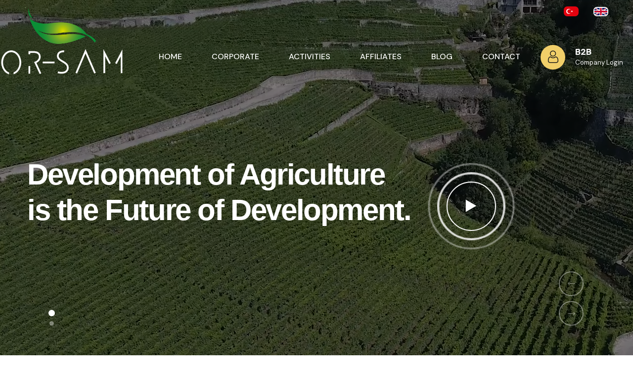

--- FILE ---
content_type: text/html; charset=UTF-8
request_url: https://www.orsam.com.tr/icerik/misyonumuz?dil=en
body_size: 6693
content:
<!DOCTYPE html>
<html lang="tr">
<head>
    <meta charset="UTF-8" />
		<!-- Seo Meta Bilgileri -->
		<base href="https://www.orsam.com.tr/">
    <meta name="viewport" content="width=device-width, initial-scale=1.0" />

		<title>MISSION & VISION</title>
		<meta name="description" content="Our Mission
Our company was established with the aim of promoting sustainability, innovation, and quality at every stage of agriculture. Our go">
		<meta name="keywords" content="">
		<meta name="author" content="">
		<meta name="revisit-after" content="5 days">
				<!-- Seo Meta Bilgileri -->
		<!-- Og Meta Bilgileri -->
				<meta property="og:title" content="MISSION & VISION" />
		<meta property="og:description" content="Our Mission
Our company was established with the aim of promoting sustainability, innovation, and quality at every stage of agriculture. Our go" />
		<meta property="og:image" content="https://www.orsam.com.tr/kullanici/icerik/icerik_resimleri/" />
		<meta property="og:site_name" content="" />
		<meta property="og:url" content="https://www.orsam.com.tr/icerik/our-mission" />
		    <!-- fonts -->
    <link rel="stylesheet" href="kullanici/tema/default/gorunum/assets/vendors/bootstrap/css/bootstrap.min.css" />
    <link rel="stylesheet" href="kullanici/tema/default/gorunum/assets/vendors/animate/animate.min.css" />
    <link rel="stylesheet" href="kullanici/tema/default/gorunum/assets/vendors/animate/custom-animate.css" />
    <link rel="stylesheet" href="kullanici/tema/default/gorunum/assets/vendors/fontawesome/css/all.min.css" />
    <link rel="stylesheet" href="kullanici/tema/default/gorunum/assets/vendors/jarallax/jarallax.css" />
    <link rel="stylesheet" href="kullanici/tema/default/gorunum/assets/vendors/jquery-magnific-popup/jquery.magnific-popup.css" />
    <link rel="stylesheet" href="kullanici/tema/default/gorunum/assets/vendors/nouislider/nouislider.min.css" />
    <link rel="stylesheet" href="kullanici/tema/default/gorunum/assets/vendors/nouislider/nouislider.pips.css" />
    <link rel="stylesheet" href="kullanici/tema/default/gorunum/assets/vendors/odometer/odometer.min.css" />
    <link rel="stylesheet" href="kullanici/tema/default/gorunum/assets/vendors/swiper/swiper.min.css" />
    <link rel="stylesheet" href="kullanici/tema/default/gorunum/assets/vendors/icomoon-icons/style.css">
    <link rel="stylesheet" href="kullanici/tema/default/gorunum/assets/vendors/tiny-slider/tiny-slider.min.css" />
    <link rel="stylesheet" href="kullanici/tema/default/gorunum/assets/vendors/reey-font/stylesheet.css" />
    <link rel="stylesheet" href="kullanici/tema/default/gorunum/assets/vendors/owl-carousel/owl.carousel.min.css" />
    <link rel="stylesheet" href="kullanici/tema/default/gorunum/assets/vendors/owl-carousel/owl.theme.default.min.css" />
    <link rel="stylesheet" href="kullanici/tema/default/gorunum/assets/vendors/twentytwenty/twentytwenty.css" />
    <!-- template styles -->
    <link rel="stylesheet" href="kullanici/tema/default/gorunum/assets/css/sitebizden.css?v=3" />
    <link rel="stylesheet" href="kullanici/tema/default/gorunum/assets/css/custom.css?v=3" />
    <!-- RTL CSS -->
    <link rel="stylesheet" href="kullanici/tema/default/gorunum/assets/css/sitebizden-rtl.css">
    <!-- mode css -->
    <link rel="stylesheet" id="jssMode" href="kullanici/tema/default/gorunum/assets/css/modes/sitebizden-light.css?v=3">
    <!-- toolbar css -->
    <link rel="stylesheet" href="kullanici/tema/default/gorunum/assets/vendors/toolbar/css/toolbar.css">
		<link 	href="https://fonts.googleapis.com/css2?family=Averia+Sans+Libre:ital,wght@0,300;0,400;0,700;1,300;1,400;1,700&family=DM+Sans:ital,wght@0,400;0,500;0,700;1,400;1,500;1,700&family=Shadows+Into+Light&display=swap" rel="stylesheet">
</head>
<body>
  <script>
       // Tarayıcıdaki çerezi (cookie) kontrol et
       var dilCerezi = getCookie("dil");

       // Eğer çerez yoksa tarayıcı dilini al ve çereze yaz
       if (!dilCerezi) {
           var tarayiciDili = navigator.language || navigator.userLanguage;

           // Eğer tarayıcı dili "tr" ise Türkçe sayfasına yönlendir
           if (tarayiciDili.toLowerCase().indexOf("tr") !== -1) {
               window.location.href = "https://www.orsam.com.tr/?dil=tr";
           }
           // Diğer diller için varsayılan olarak İngilizce sayfasına yönlendir
           else {
               window.location.href = "https://www.orsam.com.tr/?dil=en";
           }

           // Çerezi (cookie) oluştur ve 1 yıl geçerli olsun
           setCookie("dil", tarayiciDili, 365);
       }

       // Çerez değeri okuma fonksiyonu
       function getCookie(name) {
           var value = "; " + document.cookie;
           var parts = value.split("; " + name + "=");
           if (parts.length == 2) return parts.pop().split(";").shift();
       }

       // Çerez değeri yazma fonksiyonu
       function setCookie(name, value, days) {
           var expires = "";
           if (days) {
               var date = new Date();
               date.setTime(date.getTime() + (days * 24 * 60 * 60 * 1000));
               expires = "; expires=" + date.toUTCString();
           }
           document.cookie = name + "=" + value + expires + "; path=/";
       }
   </script>

    <div class="page-wrapper">
							<header class="main-header main-header--one main-header--one--two  clearfix">
									<div class="main-header--one__wrapper">


                    <div class="main-header--one__top clearfix" style="background:transparent">
                    					<div class="auto-container">

                    						<div class="main-header--one__top-left">


                    						</div>

                    						<div class="main-header--one__top-right clearfix">
                                  <div class="social-link clearfix">
                    								<ul>

                                      <li><a class="" href="/icerik/misyonumuz?dil=tr"><img src="kullanici/tema/default/gorunum/assets/images/bayraklar/tr.png"></a></li><li><a class="dilaktif" href="/icerik/misyonumuz?dil=tr"><img src="kullanici/tema/default/gorunum/assets/images/bayraklar/en.png"></a></li>                    								</ul>
                    							</div>
                    						</div>
                    					</div>
                    				</div>


											<div class="main-header--one__bottom clearfix">
													<div class="auto-container">
															<div class="main-header--one__bottom-inner">
																	<div class="main-header--one__bottom-middel">
																			<div class="logo">
																					<a href="">
																							<img src="kullanici/tema/default/gorunum/assets/images/resources/logo-2.png" style="max-width:250px" class="logo light-logo" />
																							<img src="kullanici/tema/default/gorunum/assets/images/resources/logo-1.png" class="logo dark-logo" alt="" />
																					</a>
																			</div>


																	</div>
                                  																	<nav class="main-menu main-menu--1">

																			<div class="main-menu__inner">
																					<a href="#" class="mobile-nav__toggler"><i class="fa fa-bars"></i></a>
																					<div class="stricky-one-logo">
																							<div class="logo">
																									<a href="#">
																											<img src="kullanici/tema/default/gorunum/assets/images/resources/logo-1.png" class="dark-logo" alt="">
																											<img src="kullanici/tema/default/gorunum/assets/images/resources/logo-2.png" class="light-logo" alt="">
																									</a>
																							</div>
																					</div>
																					<div class="main-header--one__bottom-left">
																							<ul class="main-menu__list">
																									<li><a href="">HOME</a></li>
																									<li><a href="icerik/about-us">CORPORATE</a></li>
																									<li class="dropdown">
																											<a href="javascript:(0)">ACTIVITIES</a>
																											<ul>
																																																																																		 			<li><a href="icerik/agricultural-production">Agricultural Production</a></li>
																										 																												 			<li><a href="icerik/marketing">Agricultural Marketing</a></li>
																										 																												 			<li><a href="icerik/food-processing-facility">Food Processing Facility</a></li>
																										 																													</ul>
																									</li>
																									<li class="dropdown">
																											<a href="javascript:(0)">AFFILIATES</a>
																											<ul>
																																																																																					<li><a href="icerik/sunever-850">Sunever</a></li>
																																																							</ul>
																									</li>
																									<li><a href="kategori/blogeng">BLOG</a></li>
																									<li><a href="iletisim">CONTACT</a></li>
																							</ul>
																					</div>
																			</div>
																	</nav>
																	<div class="main-header--one__bottom-right clearfix">
																			<div class="contact-box">
																					<div class="icon">
																							<span class="icon-user"></span>
																					</div>
																					<div class="text">
																							<a target="_blank" href="https://www.orsamb2b.com/EntegreTicaretStandartLogin.aspx">B2B</a>
																							<p>Company Login</p>
																					</div>
																			</div>
																	</div>
															</div>
													</div>
											</div>
									</div>
							</header>
        <div class="stricky-header stricked-menu main-menu">
            <div class="sticky-header__content">
            </div><!-- /.sticky-header__content -->
        </div><!-- /.stricky-header -->

				<!-- içerik buraya -->
				  <!--Page Header Start-->
  <section class="page-header clearfix" style="padding: 120px 0px 60px;background-image: url(kullanici/tema/default/gorunum/assets/images/backgrounds/page-header-bg.jpg);">
   <div class="container">
   </div>
  </section>
  <!--Page Header End-->
  <!--Start Services Details-->
  <section class="services-details">
     <div class="container">
         <div class="row">
             <!--Start Services Details Sidebar-->
             <div class="col-xl-4 col-lg-4">
                 <div class="services-details__sidebar">
                     <!--Start Services Details Sidebar Single-->
                     <div class="services-details__sidebar-single">
                         <div class="services-details__sidebar-single-services wow fadeInUp animated animated animated"
                             data-wow-delay="0.1s" data-wow-duration="1200m">
                             <div class="title">
                                 <h3>CORPORATE</h3>
                             </div>
                             <ul>
                                                                                             <li>
                                 <a  class=""  href="icerik/about-us" target="_self">CORPORATE <i class="fa fa-angle-right"></i></a>
                               </li>
                                                               <li>
                                 <a  class=""  href="icerik/qualty-and-sustanablty" target="_self">QUALITY AND SUSTAINABILITY <i class="fa fa-angle-right"></i></a>
                               </li>
                                                               <li>
                                 <a  class="active"  href="icerik/our-mission" target="_self">MISSION & VISION <i class="fa fa-angle-right"></i></a>
                               </li>
                                                             </ul>
                         </div>
                     </div>
                     <!--End Services Details Sidebar Single-->
                     <!--Start Services Details Sidebar Single-->
                     <div class="services-details__sidebar-single  d-none">
                         <div class="services-details__sidebar-single-contact-box text-center wow fadeInUp animated animated animated"
                             data-wow-delay="0.3s" data-wow-duration="1200m"
                             style="background-image:url(kullanici/tema/default/gorunum/assets/images/resources/services-details-contact-box-bg.jpg);">
                             <div class="icon">
                                 <span class="icon-phone-call-2"></span>
                             </div>
                             <div class="title">
                                 <h2>Selling <br>agriculture<br> products</h2>
                             </div>
                             <p class="phone"><a href="tel:123456789">666 888 0000</a></p>
                             <p>Call Us Anytime</p>
                         </div>
                     </div>
                     <!--End Services Details Sidebar Single-->
                     <!--Start Services Details Sidebar Single-->
                     <div class="services-details__sidebar-single d-none">
                         <div class="services-details__sidebar-single-btn text-center wow fadeInUp animated animated animated"
                             data-wow-delay="0.5s" data-wow-duration="1200m">
                             <a href="#" class="thm-btn"><span class="icon-pdf"></span> download pdf file</a>
                         </div>
                     </div>
                     <!--End Services Details Sidebar Single-->
                 </div>
             </div>
             <!--End Services Details Sidebar-->
             <!--Start Services Details Content-->
             <div class="col-xl-8 col-lg-8">
                 <div class="services-details__content">
                                        <h2 class="services-details__content-title">MISSION & VISION</h2>

                     <p>Our Mission</p>
<p>Our company was established with the aim of promoting sustainability, innovation, and quality at every stage of agriculture. Our goal is to reshape agriculture globally in collaboration with an expert team in agricultural input marketing, agricultural production, and food processing, supporting sustainable living and providing communities with healthier nutrition. We continue to reach the entire world from Samsun, offering environmentally-friendly solutions in all aspects of agriculture. Our commitment to adding value to our customers and partners is based on the principles of innovation, quality, and environmental sustainability.</p>                     <hr>

                     <p>Our Vision</p>
<p>Our vision is to lead in the fields of agriculture and food industries, becoming a pioneer of sustainable farming worldwide. Our company is established with a focus on preserving natural resources and leading the modernization of agriculture. As we expand in agricultural input marketing, agricultural production, and food processing, we will keep delivering environmentally-conscious, healthy, and high-quality products to our customers. Our vision reflects our commitment to promoting global food security, healthy nutrition, and a sustainable future.</p>                 </div>
             </div>
             <!--End Services Details Content-->
         </div>
     </div>
  </section>
  <!--End Services Details-->
			<!-- içerik buraya -->
        <!--Start Footer One-->
        <footer class="footer-one">
            <div class="footer-one__top">
                <div class="container">
                    <div class="row">
                        <div class="col-xl-12">
                            <div class="footer-one__top-wrapper">
                                <div class="footer-one__bg"><img src="kullanici/tema/default/gorunum/assets/images/backgrounds/footer-one-bg.png"
                                        alt="" /></div>
                                <div class="row">
                                    <!--Start Footer Widget Column-->
                                    <div class="col-xl-3 col-lg-6 col-md-6 wow animated fadeInUp" data-wow-delay="0.1s">
                                        <div class="footer-widget__column footer-widget__about">
                                            <div class="footer-widget__about-logo">
                                                <a href="#"><img src="kullanici/tema/default/gorunum/assets/images/resources/logo-2.png"  alt=""></a>
                                            </div>
                                            <p class="footer-widget__about-text">

                                            </p>

                                        </div>
                                    </div>
                                    <!--End Footer Widget Column-->
                                    <!--Start Footer Widget Column-->
                                    <div class="col-xl-3 col-lg-6 col-md-6 wow animated fadeInUp" data-wow-delay="0.3s">
                                        <div class="footer-widget__column footer-widget__news">
                                          <h2 class="footer-widget__title">CORPORATE</h2>
                                          <ul class="footer-widget__explore-list">
                                                                                                                                            <li class="footer-widget__explore-list-item"><a href="icerik/about-us">CORPORATE</a></li>
                                                                                              <li class="footer-widget__explore-list-item"><a href="icerik/qualty-and-sustanablty">QUALITY AND SUSTAINABILITY</a></li>
                                                                                              <li class="footer-widget__explore-list-item"><a href="icerik/our-mission">MISSION & VISION</a></li>
                                                                                        </ul>
                                        </div>
                                    </div>
                                    <!--End Footer Widget Column-->
                                    <!--Start Footer Widget Column-->
                                    <div class="col-xl-3 col-lg-6 col-md-6 wow animated fadeInUp" data-wow-delay="0.5s">
                                        <div class="footer-widget__column footer-widget__explore">
                                            <h2 class="footer-widget__title">ACTIVITIES</h2>
                                            <ul class="footer-widget__explore-list">
                                                                                                                                            <li class="footer-widget__explore-list-item"><a href="icerik/agricultural-production">Agricultural Production</a></li>
                                                                                              <li class="footer-widget__explore-list-item"><a href="icerik/marketing">Agricultural Marketing</a></li>
                                                                                              <li class="footer-widget__explore-list-item"><a href="icerik/food-processing-facility">Food Processing Facility</a></li>
                                                                                          </ul>
                                        </div>
                                    </div>
                                    <!--End Footer Widget Column-->
                                    <!--Start Footer Widget Column-->
                                    <div class="col-xl-3 col-lg-6 col-md-6 wow animated fadeInUp" data-wow-delay="0.7s">
                                        <div class="footer-widget__column footer-widget__newletter">
                                            <h2 class="footer-widget__title">CONTACT</h2>
                                            <div class="footer-widget__about-contact-box">
                                                <p class="phone">
                                                  <a href="tel:+903622669085"><i class="fas fa-phone-square-alt"></i>0 362 266 90 85</a></p>
                                                <p><a href="/cdn-cgi/l/email-protection#c7aea9a1a887a8b5b4a6aae9a4a8aae9b3b5"><i class="fa fa-envelope"></i><span class="__cf_email__" data-cfemail="c2abaca4ad82adb0b1a3afeca1adafecb6b0">[email&#160;protected]</span></a></p>
                                                <p class="text"><i class="fas fa-map-marker-alt"></i>Kirazlık&nbsp;Mahallesi 1006.&nbsp;Sk. No:11 Tekkek&ouml;y&nbsp;/ SAMSUN / TURKİYE</p>
                                            </div>
                                        </div>
                                    </div>
                                    <!--End Footer Widget Column-->
                                </div>
                            </div>
                        </div>
                    </div>
                </div>
            </div>
            <!--Start Footer One Bottom-->
            <div class="footer-one__bottom">
                <div class="container">
                    <div class="row">
                        <div class="col-xl-12">
                            <div class="footer-one__bottom-inner">
                                <div class="footer-one__bottom-text">
                                    <p>&copy; Copyright 2023  <a href="#">Orsam Tarım A.Ş.</a></p>
                                </div>
                                <div class="footer-one__bottom-social-links">
                                    <ul>
                                        <li><a target="_blank" href=""><i class="fab fa-twitter"></i></a></li>
                                        <li><a target="_blank" href="https://www.facebook.com/OrSamTarim"><i class="fab fa-facebook"></i></a></li>
                                        <li><a target="_blank" href=""><i class="fab fa-youtube"></i></a></li>
                                        <li><a target="_blank" href="https://www.instagram.com/orsamtarim/"><i class="fab fa-instagram"></i></a></li>
                                    </ul>
                                </div>
                            </div>
                        </div>
                    </div>
                </div>
            </div>
            <!--End Footer One Bottom-->
        </footer>
        <!--End Footer One-->


    </div><!-- /.page-wrapper -->



    <div class="mobile-nav__wrapper">
        <div class="mobile-nav__overlay mobile-nav__toggler"></div>
        <!-- /.mobile-nav__overlay -->
        <div class="mobile-nav__content">
            <span class="mobile-nav__close mobile-nav__toggler"><i class="fa fa-times"></i></span>

            <div class="logo-box">
                <a href="#" aria-label="logo image"><img src="kullanici/tema/default/gorunum/assets/images/resources/mobilemenu_logo.png?v=3"
                        width="155" alt="" /></a>
            </div>
            <!-- /.logo-box -->
            <div class="mobile-nav__container"></div>
            <!-- /.mobile-nav__container -->

            <ul class="mobile-nav__contact list-unstyled">
                <li>
                    <i class="icon-phone-call"></i>
                    <a href="tel:">0 362 266 90 85</a>

                </li>

                <li>
                    <i class="icon-letter"></i>
                    <script data-cfasync="false" src="/cdn-cgi/scripts/5c5dd728/cloudflare-static/email-decode.min.js"></script><script type="text/javascript">
			var link = "aW5mb0BvcnNhbS5jb20udHI=";
			var posta = atob(link);
			document.write("<a href=mailto:"+ posta + ">" + posta + "</a>");
			</script>                </li>
            </ul><!-- /.mobile-nav__contact -->
            <div class="mobile-nav__top">
                <div class="mobile-nav__social">
                    <a href="https://www.facebook.com/OrSamTarim" class="fab fa-twitter"></a>
                    <a href="" class="fab fa-facebook-square"></a>
                    <a href="" class="fab fa-linkedin"></a>
                    <a href="https://www.instagram.com/orsamtarim/" class="fab fa-instagram"></a>
                </div><!-- /.mobile-nav__social -->
            </div><!-- /.mobile-nav__top -->
        </div>
        <!-- /.mobile-nav__content -->
    </div>
    <!-- /.mobile-nav__wrapper -->



    <div class="search-popup">
        <div class="search-popup__overlay search-toggler"></div>
        <!-- /.search-popup__overlay -->
        <div class="search-popup__content">
            <form action="#">
                <label for="search" class="sr-only">Search</label><!-- /.sr-only -->
                <input type="text" id="search" placeholder="Search..." />
                <button type="submit" aria-label="search submit" class="thm-btn2">
                    <i class="fa fa-search" aria-hidden="true"></i>
                </button>
            </form>
        </div>
        <!-- /.search-popup__content -->
    </div>
    <!-- /.search-popup -->



    <a href="#" data-target="html" class="scroll-to-target scroll-to-top"><i class="icon-right-arrow-2"></i></a>


        <script src="kullanici/tema/default/gorunum/assets/vendors/jquery/jquery-3.5.1.min.js"></script>
        <script src="kullanici/tema/default/gorunum/assets/vendors/bootstrap/js/bootstrap.bundle.min.js"></script>
        <script src="kullanici/tema/default/gorunum/assets/vendors/jarallax/jarallax.min.js"></script>
        <script src="kullanici/tema/default/gorunum/assets/vendors/jquery-ajaxchimp/jquery.ajaxchimp.min.js"></script>
        <script src="kullanici/tema/default/gorunum/assets/vendors/jquery-appear/jquery.appear.min.js"></script>
        <script src="kullanici/tema/default/gorunum/assets/vendors/jquery-circle-progress/jquery.circle-progress.min.js"></script>
        <script src="kullanici/tema/default/gorunum/assets/vendors/jquery-magnific-popup/jquery.magnific-popup.min.js"></script>
        <script src="kullanici/tema/default/gorunum/assets/vendors/jquery-validate/jquery.validate.min.js"></script>
        <script src="kullanici/tema/default/gorunum/assets/vendors/nouislider/nouislider.min.js"></script>
        <script src="kullanici/tema/default/gorunum/assets/vendors/odometer/odometer.min.js"></script>
        <script src="kullanici/tema/default/gorunum/assets/vendors/swiper/swiper.min.js"></script>
        <script src="kullanici/tema/default/gorunum/assets/vendors/tiny-slider/tiny-slider.min.js"></script>
        <script src="kullanici/tema/default/gorunum/assets/vendors/wnumb/wNumb.min.js"></script>
        <script src="kullanici/tema/default/gorunum/assets/vendors/wow/wow.js"></script>
        <script src="kullanici/tema/default/gorunum/assets/vendors/isotope/isotope.js"></script>
        <script src="kullanici/tema/default/gorunum/assets/vendors/countdown/countdown.min.js"></script>
        <script src="kullanici/tema/default/gorunum/assets/vendors/owl-carousel/owl.carousel.min.js"></script>
        <script src="kullanici/tema/default/gorunum/assets/vendors/twentytwenty/twentytwenty.js"></script>
        <script src="kullanici/tema/default/gorunum/assets/vendors/twentytwenty/jquery.event.move.js"></script>
        <script src="kullanici/tema/default/gorunum/assets/vendors/parallax/parallax.min.js"></script>
        <script src="kullanici/tema/default/gorunum/assets/vendors/tilt.js/tilt.jquery.js"></script>
        <!-- template js -->
        <script src="kullanici/tema/default/gorunum/assets/js/sitebizden.js"></script>



               <script src="kullanici/tema/default/gorunum/assets/vendors/gsap/gsap.min.js"></script>
               <script src="kullanici/tema/default/gorunum/assets/vendors/gsap/MotionPathPlugin.min.js"></script>
               <script src="kullanici/tema/default/gorunum/assets/vendors/gsap/dunya.js"></script>


                   <script>

                       gsap.to('#index .hero .hero-carousel .swiper-wrapper .swiper-slide.swiper-slide-active .content .wrapper .text', {opacity: 1});

                       document.fonts.ready.then(() => {
                           let first_hero_split = new SplitText('#index .hero .hero-carousel .swiper-wrapper .swiper-slide-active .content .wrapper .text .title', {type: "words, lines", linesClass: "split-line"});
                           let first_hero_split_2 = new SplitText('#index .hero .hero-carousel .swiper-wrapper .swiper-slide-active .content .wrapper .text .expo', {type: "words, lines", linesClass: "split-line"});
                           gsap.set(first_hero_split.words, {y: 150});
                           gsap.set(first_hero_split_2.words, {y: 150});
                           gsap.to(first_hero_split.words, {duration: 1, y: 0, stagger: 0.1});
                           gsap.to(first_hero_split_2.words, {delay: 0.3, duration: 1, y: 0, stagger: 0.05});
                       });

                       hero_carousel.on('transitionStart', function () {
                           gsap.to('#index .hero .hero-carousel .swiper-wrapper .swiper-slide .content .wrapper .text', {duration: 0.45, opacity: 0,})
                       });

                       hero_carousel.on('transitionEnd', function () {
                           gsap.to('#index .hero .hero-carousel .swiper-wrapper .swiper-slide.swiper-slide-active .content .wrapper .text', {duration: 0.45, opacity: 1});

                           document.fonts.ready.then(() => {
                               let split = new SplitText('#index .hero .hero-carousel .swiper-wrapper .swiper-slide.swiper-slide-active .content .wrapper .text .title', {type: "words, lines", linesClass: "split-line"});
                               let split_2 = new SplitText('#index .hero .hero-carousel .swiper-wrapper .swiper-slide.swiper-slide-active .content .wrapper .text .expo', {type: "words, lines", linesClass: "split-line"});

                               gsap.set(split.words, {y: 150});
                               gsap.set(split_2.words, {y: 150});
                               gsap.to(split.words, {duration: 1, y: 0, stagger: 0.1});
                               gsap.to(split_2.words, {delay: 0.3, duration: 1, y: 0, stagger: 0.05});
                           });
                       });

                       $('#index .hero .hero-carousel .thumbs .hero-thumbs span').each(function () {
                           let index = $(this).index() + 1;
                           if (index <= 9) index = '0' + index;
                           $(this).append('<span class="number">' + index + '</span>')
                       });

                       new Swiper('.product-carousel', {
                           speed: 1000,
                           slidesPerView: 4,
                           spaceBetween: 30,
                           navigation: {
                               prevEl: '.product-carousel-prev',
                               nextEl: '.product-carousel-next',
                           },
                           breakpoints: {
                               0: {slidesPerView: 1},
                               481: {slidesPerView: 2},
                               901: {slidesPerView: 3},
                               1201: {slidesPerView: 4},
                           }
                       });

                       $('#index .products .container .heading .product-tabs .item').click(function () {
                           let index = $(this).index();

                           $('#index .products .container .heading .product-tabs .item').removeClass('active');
                           $('#index .products .container .heading .product-tabs .item').eq(index).addClass('active');

                           $('#index .products .container .carousel .item').removeClass('active');
                           $('#index .products .container .carousel .item').eq(index).addClass('active');
                       });

                       if ($(' .object .bottles').length) {
                           let bottle_tl = gsap.timeline({
                               scrollTrigger: {
                                   trigger: '#index .banner',
                                   start: 'top-=200 75%',
                                   end: 'center 75%',
                                   scrub: 3,
                                   once: true,
                               }
                           });

                           bottle_tl.to(' .object .bottles img:nth-child(2)', {transform: 'translateY(-47.5%) translateX(-75%) rotate(-15deg)'}, 'same')
                           bottle_tl.to(' .object .bottles img:nth-child(3)', {transform: 'translateY(-47.5%) translateX(-75%) rotate(-15deg)'}, 'same')
                           bottle_tl.to(' .object .bottles img:nth-child(3)', {transform: 'translateY(-44%) translateX(-140%) rotate(-25deg)'})
                       }

                       let banner_tl = gsap.timeline({
                           repeat: -1, onRepeat: () => {
                               banner_tl.invalidate();
                           }
                       });
                       banner_tl.to(' .object .element--1', {duration: 25, ease: 'none', x: 'random(-5, 10, true)', y: 'random(-10, 5, true)', rotate: '+=360'}, 'same')
                       banner_tl.to(' .object .element--2', {duration: 25, ease: 'none', x: 'random(-15, 5, true)', y: 'random(-5, 15, true)', rotate: '-=360'}, 'same')
                       banner_tl.to(' .object .element--3', {duration: 25, ease: 'none', x: 'random(-15, 30, true)', y: 'random(-30, 15, true)', rotate: '-=360'}, 'same')
                       banner_tl.to(' .object .element--4', {duration: 25, ease: 'none', x: 'random(-5, 10, true)', y: 'random(-5, 10, true)', rotate: '+=360'}, 'same')
                       banner_tl.to(' .object .element--5', {duration: 25, ease: 'none', x: 'random(-15, 5, true)', y: 'random(-15, 5, true)', rotate: '-=360'}, 'same')
                       banner_tl.to(' .object .element--6', {duration: 25, ease: 'none', x: 'random(-5, 10, true)', y: 'random(-10, 5, true)', rotate: '+=360'}, 'same')

                       ScrollReveal().reveal('#index .products .container .heading', {distance: '60px', duration: 1000, origin: 'bottom', viewFactor: 0.25, mobile: false});
                       ScrollReveal().reveal('#index .products .container .carousel', {distance: '60px', duration: 1000, origin: 'bottom', viewFactor: 0.25, mobile: false});
                       ScrollReveal().reveal('#index .standarts .container .heading', {distance: '60px', duration: 1000, origin: 'bottom', viewFactor: 0.25, mobile: false});
                       ScrollReveal().reveal('#index .standarts .container .list .item', {interval: 100, distance: '60px', duration: 1000, origin: 'bottom', viewFactor: 0.25, mobile: false});
                       ScrollReveal().reveal('#index .about .wrapper .inner .container .content .expo .statistics .item', {interval: 100, distance: '60px', duration: 1000, origin: 'bottom', viewFactor: 0.25, mobile: false});
                   </script>

<script defer src="https://static.cloudflareinsights.com/beacon.min.js/vcd15cbe7772f49c399c6a5babf22c1241717689176015" integrity="sha512-ZpsOmlRQV6y907TI0dKBHq9Md29nnaEIPlkf84rnaERnq6zvWvPUqr2ft8M1aS28oN72PdrCzSjY4U6VaAw1EQ==" data-cf-beacon='{"version":"2024.11.0","token":"bf932e380d5845faa576f2aa88f1dc18","r":1,"server_timing":{"name":{"cfCacheStatus":true,"cfEdge":true,"cfExtPri":true,"cfL4":true,"cfOrigin":true,"cfSpeedBrain":true},"location_startswith":null}}' crossorigin="anonymous"></script>
</body>

</html>


--- FILE ---
content_type: text/html; charset=UTF-8
request_url: https://www.orsam.com.tr/?dil=en
body_size: 8425
content:
<!DOCTYPE html>
<html lang="tr">
<head>
    <meta charset="UTF-8" />
		<!-- Seo Meta Bilgileri -->
		<base href="https://www.orsam.com.tr/">
    <meta name="viewport" content="width=device-width, initial-scale=1.0" />

		<title></title>
		<meta name="description" content="">
		<meta name="keywords" content="">
		<meta name="author" content="">
		<meta name="revisit-after" content="5 days">
				<!-- Seo Meta Bilgileri -->
		<!-- Og Meta Bilgileri -->
				<meta property="og:title" content="" />
		<meta property="og:description" content="" />
		<meta property="og:image" content="https://www.orsam.com.tr/kullanici/tema/default/gorunum/images/logo.png" />
		<meta property="og:site_name" content="" />
		<meta property="og:url" content="https://www.orsam.com.tr/" />
		    <!-- fonts -->
    <link rel="stylesheet" href="kullanici/tema/default/gorunum/assets/vendors/bootstrap/css/bootstrap.min.css" />
    <link rel="stylesheet" href="kullanici/tema/default/gorunum/assets/vendors/animate/animate.min.css" />
    <link rel="stylesheet" href="kullanici/tema/default/gorunum/assets/vendors/animate/custom-animate.css" />
    <link rel="stylesheet" href="kullanici/tema/default/gorunum/assets/vendors/fontawesome/css/all.min.css" />
    <link rel="stylesheet" href="kullanici/tema/default/gorunum/assets/vendors/jarallax/jarallax.css" />
    <link rel="stylesheet" href="kullanici/tema/default/gorunum/assets/vendors/jquery-magnific-popup/jquery.magnific-popup.css" />
    <link rel="stylesheet" href="kullanici/tema/default/gorunum/assets/vendors/nouislider/nouislider.min.css" />
    <link rel="stylesheet" href="kullanici/tema/default/gorunum/assets/vendors/nouislider/nouislider.pips.css" />
    <link rel="stylesheet" href="kullanici/tema/default/gorunum/assets/vendors/odometer/odometer.min.css" />
    <link rel="stylesheet" href="kullanici/tema/default/gorunum/assets/vendors/swiper/swiper.min.css" />
    <link rel="stylesheet" href="kullanici/tema/default/gorunum/assets/vendors/icomoon-icons/style.css">
    <link rel="stylesheet" href="kullanici/tema/default/gorunum/assets/vendors/tiny-slider/tiny-slider.min.css" />
    <link rel="stylesheet" href="kullanici/tema/default/gorunum/assets/vendors/reey-font/stylesheet.css" />
    <link rel="stylesheet" href="kullanici/tema/default/gorunum/assets/vendors/owl-carousel/owl.carousel.min.css" />
    <link rel="stylesheet" href="kullanici/tema/default/gorunum/assets/vendors/owl-carousel/owl.theme.default.min.css" />
    <link rel="stylesheet" href="kullanici/tema/default/gorunum/assets/vendors/twentytwenty/twentytwenty.css" />
    <!-- template styles -->
    <link rel="stylesheet" href="kullanici/tema/default/gorunum/assets/css/sitebizden.css?v=3" />
    <link rel="stylesheet" href="kullanici/tema/default/gorunum/assets/css/custom.css?v=3" />
    <!-- RTL CSS -->
    <link rel="stylesheet" href="kullanici/tema/default/gorunum/assets/css/sitebizden-rtl.css">
    <!-- mode css -->
    <link rel="stylesheet" id="jssMode" href="kullanici/tema/default/gorunum/assets/css/modes/sitebizden-light.css?v=3">
    <!-- toolbar css -->
    <link rel="stylesheet" href="kullanici/tema/default/gorunum/assets/vendors/toolbar/css/toolbar.css">
		<link 	href="https://fonts.googleapis.com/css2?family=Averia+Sans+Libre:ital,wght@0,300;0,400;0,700;1,300;1,400;1,700&family=DM+Sans:ital,wght@0,400;0,500;0,700;1,400;1,500;1,700&family=Shadows+Into+Light&display=swap" rel="stylesheet">
</head>
<body>
  <script>
       // Tarayıcıdaki çerezi (cookie) kontrol et
       var dilCerezi = getCookie("dil");

       // Eğer çerez yoksa tarayıcı dilini al ve çereze yaz
       if (!dilCerezi) {
           var tarayiciDili = navigator.language || navigator.userLanguage;

           // Eğer tarayıcı dili "tr" ise Türkçe sayfasına yönlendir
           if (tarayiciDili.toLowerCase().indexOf("tr") !== -1) {
               window.location.href = "https://www.orsam.com.tr/?dil=tr";
           }
           // Diğer diller için varsayılan olarak İngilizce sayfasına yönlendir
           else {
               window.location.href = "https://www.orsam.com.tr/?dil=en";
           }

           // Çerezi (cookie) oluştur ve 1 yıl geçerli olsun
           setCookie("dil", tarayiciDili, 365);
       }

       // Çerez değeri okuma fonksiyonu
       function getCookie(name) {
           var value = "; " + document.cookie;
           var parts = value.split("; " + name + "=");
           if (parts.length == 2) return parts.pop().split(";").shift();
       }

       // Çerez değeri yazma fonksiyonu
       function setCookie(name, value, days) {
           var expires = "";
           if (days) {
               var date = new Date();
               date.setTime(date.getTime() + (days * 24 * 60 * 60 * 1000));
               expires = "; expires=" + date.toUTCString();
           }
           document.cookie = name + "=" + value + expires + "; path=/";
       }
   </script>

    <div class="page-wrapper">
							<header class="main-header main-header--one main-header--one--two  clearfix">
									<div class="main-header--one__wrapper">


                    <div class="main-header--one__top clearfix" style="background:transparent">
                    					<div class="auto-container">

                    						<div class="main-header--one__top-left">


                    						</div>

                    						<div class="main-header--one__top-right clearfix">
                                  <div class="social-link clearfix">
                    								<ul>

                                      <li><a class="" href="/?dil=tr"><img src="kullanici/tema/default/gorunum/assets/images/bayraklar/tr.png"></a></li><li><a class="dilaktif" href="/?dil=tr"><img src="kullanici/tema/default/gorunum/assets/images/bayraklar/en.png"></a></li>                    								</ul>
                    							</div>
                    						</div>
                    					</div>
                    				</div>


											<div class="main-header--one__bottom clearfix">
													<div class="auto-container">
															<div class="main-header--one__bottom-inner">
																	<div class="main-header--one__bottom-middel">
																			<div class="logo">
																					<a href="">
																							<img src="kullanici/tema/default/gorunum/assets/images/resources/logo-2.png" style="max-width:250px" class="logo light-logo" />
																							<img src="kullanici/tema/default/gorunum/assets/images/resources/logo-1.png" class="logo dark-logo" alt="" />
																					</a>
																			</div>


																	</div>
                                  																	<nav class="main-menu main-menu--1">

																			<div class="main-menu__inner">
																					<a href="#" class="mobile-nav__toggler"><i class="fa fa-bars"></i></a>
																					<div class="stricky-one-logo">
																							<div class="logo">
																									<a href="#">
																											<img src="kullanici/tema/default/gorunum/assets/images/resources/logo-1.png" class="dark-logo" alt="">
																											<img src="kullanici/tema/default/gorunum/assets/images/resources/logo-2.png" class="light-logo" alt="">
																									</a>
																							</div>
																					</div>
																					<div class="main-header--one__bottom-left">
																							<ul class="main-menu__list">
																									<li><a href="">HOME</a></li>
																									<li><a href="icerik/about-us">CORPORATE</a></li>
																									<li class="dropdown">
																											<a href="javascript:(0)">ACTIVITIES</a>
																											<ul>
																																																																																		 			<li><a href="icerik/agricultural-production">Agricultural Production</a></li>
																										 																												 			<li><a href="icerik/marketing">Agricultural Marketing</a></li>
																										 																												 			<li><a href="icerik/food-processing-facility">Food Processing Facility</a></li>
																										 																													</ul>
																									</li>
																									<li class="dropdown">
																											<a href="javascript:(0)">AFFILIATES</a>
																											<ul>
																																																																																					<li><a href="icerik/sunever-850">Sunever</a></li>
																																																							</ul>
																									</li>
																									<li><a href="kategori/blogeng">BLOG</a></li>
																									<li><a href="iletisim">CONTACT</a></li>
																							</ul>
																					</div>
																			</div>
																	</nav>
																	<div class="main-header--one__bottom-right clearfix">
																			<div class="contact-box">
																					<div class="icon">
																							<span class="icon-user"></span>
																					</div>
																					<div class="text">
																							<a target="_blank" href="https://www.orsamb2b.com/EntegreTicaretStandartLogin.aspx">B2B</a>
																							<p>Company Login</p>
																					</div>
																			</div>
																	</div>
															</div>
													</div>
											</div>
									</div>
							</header>
        <div class="stricky-header stricked-menu main-menu">
            <div class="sticky-header__content">
            </div><!-- /.sticky-header__content -->
        </div><!-- /.stricky-header -->

				<!-- içerik buraya -->
				  <!--Main Slider Start-->
<section class="main-slider main-slider-one main-slider-one--two">
    <div class="swiper-container giris-slider thm-swiper__slider" data-swiper-options='{"slidesPerView": 1, "loop": true, "effect": "fade", "pagination": {
    "el": "#main-slider-pagination",
    "type": "bullets",
    "clickable": true
    },
    "navigation": {
    "nextEl": "#main-slider__swiper-button-next",
    "prevEl": "#main-slider__swiper-button-prev"
    },
    "autoplay": {
    "delay": 7000
    }}'>

        <div class="swiper-wrapper">
            <!--Start Single Swiper Slide-->
            <div class="swiper-slide">
            <video autoplay muted loop id="myVideo">
                <source src="kullanici/tema/default/gorunum/assets/images/video/video1-small.mp4">
                </video>
                <div class="content">
                  <div class="container">
                      <div class="row">
                          <div class="col-lg-12">
                              <div class="main-slider-inner text-center">
                                <div class="video-one__wrpper">
                                  <div class="video-one__left" style="text-align:left">

                                      <h2 class="video-one__title" style="text-align:left">
                                        <p>Development of Agriculture&nbsp;<br />is the Future of Development.</p>                                      </h2>
                                  </div>
                                  <div class="video-one__right " >
                                      <div class="icon wow zoomIn animated " data-wow-delay="300ms" data-wow-duration="1500ms" style="visibility: visible; animation-duration: 1500ms; animation-delay: 300ms; animation-name: zoomIn;">
                                          <a class="video-popup" title=" Video" href="https://www.youtube.com/watch?v=jAlvhDvc8Lc">
                                              <span class="icon-play-button-1"></span>
                                          </a>
                                          <span class="border-animation border-1"></span>
                                          <span class="border-animation border-2"></span>
                                          <span class="border-animation border-3"></span>
                                      </div>
                                  </div>
                                </div>
                              </div>
                          </div>
                      </div>
                  </div>
                </div>
            </div>

            <div class="swiper-slide">
            <video autoplay muted loop id="myVideo">
                <source src="kullanici/tema/default/gorunum/assets/images/video/video3-small.mp4">
                </video>
                <div class="content">
                  <div class="container">
                      <div class="row">
                          <div class="col-lg-12">
                              <div class="main-slider-inner text-center">
                                <div class="video-one__wrpper">
                                  <div class="video-one__left" style="text-align:left">

                                      <h2 class="video-one__title" style="text-align:left">
                                      <p>Development of Agriculture&nbsp;<br />is the Future of Development.</p>                                      </h2>
                                  </div>
                                  <div class="video-one__right" >
                                      <div class="icon wow zoomIn animated" data-wow-delay="300ms" data-wow-duration="1500ms" style="visibility: visible; animation-duration: 1500ms; animation-delay: 300ms; animation-name: zoomIn;">
                                          <a class="video-popup" title=" Video" href="https://www.youtube.com/watch?v=jAlvhDvc8Lc">
                                              <span class="icon-play-button-1"></span>
                                          </a>
                                          <span class="border-animation border-1"></span>
                                          <span class="border-animation border-2"></span>
                                          <span class="border-animation border-3"></span>
                                      </div>
                                  </div>
                                </div>
                              </div>
                          </div>
                      </div>
                  </div>
                </div>
            </div>
        <!-- If we need navigation buttons -->
        <div class="swiper-pagination" id="main-slider-pagination"></div>

        <div class="main-slider__nav">
            <div class="swiper-button-prev" id="main-slider__swiper-button-next">
                <span class="icon-right-arrow-2"></span>
            </div>
            <div class="swiper-button-next" id="main-slider__swiper-button-prev">
                <span class="icon-right-arrow-2"></span>
            </div>
        </div>
    </div>
</section>
<!--Main Slider End-->

<style media="screen">
#myVideo {
  /*position: fixed;*/
  right: 0;
  bottom: 0;
  min-width: 100%;
  min-height: 100%;
}

/* Add some content at the bottom of the video/page */
.content {
  position: fixed;
  bottom: 0;
  background: rgba(0, 0, 0, 0.5);
  color: #f1f1f1;
  width: 100%;
  height:100%;;
  padding:20px
}
.giris-slider{
  height:100vh
}

</style>


<!--Features One Start-->

        <!--About Two Start-->
        <section class="about-two">
            <div class="about-two__bg"><img src="kullanici/tema/default/gorunum/assets/images/backgrounds/about-v2-bg.png" alt="" /></div>
            <div class="container">
                <div class="row">
                                        <!--Start About Two Img Box-->
                    <div class="col-xl-6 col-lg-6">
                        <div class="about-two__img-box clearfix">
                            <div class="about-two__img-box__shape"></div><!-- /.about-two__img-box__shape -->
                            <div class="about-two__img-box-img1">
                                <div class="about-two__img-box-img1-inner">
                                    <img src="kullanici/tema/default/gorunum/assets/images/about/about-v2-img1.jpg" alt="" />
                                </div>
                            </div>
                            <div class="about-two__img-box-img2">
                                <div class="about-two__img-box-img2__shape"></div>
                                <!-- /.about-two__img-box-img2__shape -->
                                <div class="about-two__img-box-img2-inner">
                                    <img src="kullanici/tema/default/gorunum/assets/images/about/about-v2-img2.jpg" alt="" />
                                </div>
                            </div>
                        </div>
                    </div>
                                            <!--End About Two Img Box-->
                    <!--Start About Two Content Box-->
                    <div class="col-xl-6 col-lg-6">
                        <div class="about-two__content-box">
                            <div class="sec-title">
                                <div class="icon">
                                    <img src="kullanici/tema/default/gorunum/assets/images/resources/sec-title-icon1.png" alt="">
                                </div>
                                <span class="sec-title__tagline">GET TO KNOW US BETTER</span>
                                <h2 class="sec-title__title">OR-SAM</h2>
                            </div>
                            <p class="about-two__content-box-text">
                            Our company was established with the aim of promoting sustainability, innovation, and quality at every stage of agriculture. Our goal is to reshape agriculture globally in collaboration with an expert team in agricultural input marketing, agricultural production, and food processing, supporting sustainable living and providing communities with healthier nutrition.                              </p>

                            </div>
                            <br>
                            <a href="#" class="thm-btn">CORPORATE</a>
                        </div>
                    </div>
                    <!--End About Two Content Box-->
                </div>
        </section>
        <!--About Two End-->


              <section class="meet-farmers-one">
                  <div class="container">
                    <div class="row">
                      <div class="col-xl-12 col-lg-12">
                        <div class="row">
                                                      <div class="col-xl-4 col-lg-4 wow fadeInUp animated animated">
                                <div class="features-one__single">
                                    <div class="features-one__single-img">
                                        <img src="kullanici/icerik/icerik_resimleri/faaliyet1-8bad4.jpg" alt="	Food Processing Facility" />
                                        <div class="features-one__single-title text-center">
                                            <h3><a href="	icerik/food-processing-facility">Food Processing Facility</a></h3>
                                        </div>
                                    </div>
                                  <!-- /.feature-one__single__more -->
                                </div>
                            </div>
                                                      <div class="col-xl-4 col-lg-4 wow fadeInUp animated animated">
                                <div class="features-one__single">
                                    <div class="features-one__single-img">
                                        <img src="kullanici/icerik/icerik_resimleri/faaliyet2-3b433.jpg" alt="	Agricultural Marketing" />
                                        <div class="features-one__single-title text-center">
                                            <h3><a href="	icerik/marketing">Agricultural Marketing</a></h3>
                                        </div>
                                    </div>
                                  <!-- /.feature-one__single__more -->
                                </div>
                            </div>
                                                      <div class="col-xl-4 col-lg-4 wow fadeInUp animated animated">
                                <div class="features-one__single">
                                    <div class="features-one__single-img">
                                        <img src="kullanici/icerik/icerik_resimleri/faaliyet3-9951b.jpg" alt="	Agricultural Production" />
                                        <div class="features-one__single-title text-center">
                                            <h3><a href="	icerik/agricultural-production">Agricultural Production</a></h3>
                                        </div>
                                    </div>
                                  <!-- /.feature-one__single__more -->
                                </div>
                            </div>
                                                    </div>
                      </div>

                    </div>

                  </div>
              </section>
              <!--Meet Farmers One End-->



              <!--Video One Start-->
              <section class="video-one video-one--two jarallax clearfix" data-jarallax data-speed="0.2"
                  data-imgPosition="50% 0%" style="background-image: url(kullanici/tema/default/gorunum/assets/images/backgrounds/video-one-bg.jpg);">
                  <div class="video-one-border"></div>
                  <div class="video-one-border video-one-border-two"></div>
                  <div class="video-one-border video-one-border-three"></div>
                  <div class="video-one-border video-one-border-four"></div>
                  <div class="video-one-border video-one-border-five"></div>
                  <div class="video-one-border video-one-border-six"></div>

                  <div class="container">
                      <div class="row">
                          <div class="col-xl-12">
                              <div class="video-one__wrpper">
                                  <div class="video-one__left">
                                      <div class="video-one__leaf"></div><!-- /.video-one__leaf -->
                                      <h2 class="video-one__title">Orsam Tarım: Quality, Efficiency and Safety Together</h2>
                                      <div class="video-one__btn">
                                          <a href="#" class="thm-btn">CONTACT</a>
                                      </div>
                                  </div>
                                  <div class="video-one__right">
                                      <div class="icon wow zoomIn" data-wow-delay="300ms" data-wow-duration="1500ms">
                                          <a class="video-popup" title=" Video"
                                              href="https://www.youtube.com/watch?v=jAlvhDvc8Lc">
                                              <span class="icon-play-button-1"></span>
                                          </a>
                                          <span class="border-animation border-1"></span>
                                          <span class="border-animation border-2"></span>
                                          <span class="border-animation border-3"></span>
                                      </div>
                                      <div class="title">

                                      </div>
                                  </div>
                              </div>
                          </div>
                      </div>
                  </div>
              </section>
              <!--Video One End-->


        <!--Features One Start-->


        <section class="cta-two">
            <div class="cta-two__shape"></div><!-- /.cta-two__shape -->
            <div class="container">
                <div class="cta-two__inner">
                    <div class="row">
                        <div class="col-lg-4 d-flex align-items-center">
                            <h2 class="cta-two__title">Agriculture For You, Passion For Us</h2><!-- /.cta-two__title -->
                        </div><!-- /.col-lg-6 -->
                        <div class="col-lg-8">
                            <div class="cta-two__right">
                                <ul class="cta-two__list list-unstyled">

                                </ul><!-- /.cta-two__list -->
                                <img src="kullanici/tema/default/gorunum/assets/images/resources/cta-two-1-1.png" alt="">
                            </div><!-- /.cta-two__right -->
                        </div><!-- /.col-lg-6 -->
                    </div><!-- /.row -->
                </div><!-- /.cta-two__inner -->
            </div><!-- /.container -->
        </section><!-- /.cta-two -->

  	

        <!--Blog Two Start-->
        <section class="blog-two">
            <div class="container">
                <div class="row">
                    <!--Start Blog Two Left-->
                    <div class="col-xl-4">
                        <div class="blog-two__left">
                            <div class="blog-two__left-bg"></div>
                            <div class="sec-title">
                                <div class="icon">
                                    <img src="kullanici/tema/default/gorunum/assets/images/resources/sec-title-icon1.png" alt="">
                                </div>
                                <span class="sec-title__tagline">OR-SAM</span>
                                <h2 class="sec-title__title">News From Us</h2>
                            </div>
                            <p class="blog-two__left-text"><p>Discover innovative ideas and practices in agriculture, learn about current agricultural trends!</p></p>
                            <div class="blog-two__carousel__custom-nav">
                                <a href="#" class="left-btn"><span class="icon-right-arrow-2"></span></a>
                                <a href="#" class="right-btn"><span class="icon-right-arrow-2"></span></a>
                            </div><!-- /.blog-two__carousel__custom-nav -->
                        </div>
                    </div>
                    <!--End Blog Two Left-->

                    <!--Start Blog Two Right-->
                    <div class="col-xl-8">
                        <div class="blog-two__right">
                            <div class="blog-two__carousel owl-carousel owl-theme">


                                                              <div class="blog-one__single">
                                    <div class="blog-one__single-img">
                                        <img src="kullanici/icerik/icerik_resimleri/egitim-5013f.jpg" alt="	" />
                                        <div class="date-box">
                                            <span>23 	02 , 2021</span>
                                        </div>
                                        <div class="overlay-icon">
                                            <a href="icerik/"><span class="icon-plus"></span></a>
                                        </div>
                                    </div>
                                    <div class="blog-one__single-content">
                                        <h2><a href="icerik/">	</a></h2>
                                    </div>
                                </div>
                                	                                <div class="blog-one__single">
                                    <div class="blog-one__single-img">
                                        <img src="kullanici/icerik/icerik_resimleri/mg_20210208_170444-465fd.jpg" alt="	" />
                                        <div class="date-box">
                                            <span>23 	02 , 2021</span>
                                        </div>
                                        <div class="overlay-icon">
                                            <a href="icerik/"><span class="icon-plus"></span></a>
                                        </div>
                                    </div>
                                    <div class="blog-one__single-content">
                                        <h2><a href="icerik/">	</a></h2>
                                    </div>
                                </div>
                                	                                <div class="blog-one__single">
                                    <div class="blog-one__single-img">
                                        <img src="kullanici/icerik/icerik_resimleri/ekran-resmi-2018-10-31-15-ebe77.png" alt="	" />
                                        <div class="date-box">
                                            <span>30 	10 , 2018</span>
                                        </div>
                                        <div class="overlay-icon">
                                            <a href="icerik/"><span class="icon-plus"></span></a>
                                        </div>
                                    </div>
                                    <div class="blog-one__single-content">
                                        <h2><a href="icerik/">	</a></h2>
                                    </div>
                                </div>
                                	                                <div class="blog-one__single">
                                    <div class="blog-one__single-img">
                                        <img src="kullanici/icerik/icerik_resimleri/whatsapp-image-2018-02-20-at-10-3427d.jpeg" alt="	" />
                                        <div class="date-box">
                                            <span>22 	02 , 2018</span>
                                        </div>
                                        <div class="overlay-icon">
                                            <a href="icerik/"><span class="icon-plus"></span></a>
                                        </div>
                                    </div>
                                    <div class="blog-one__single-content">
                                        <h2><a href="icerik/">	</a></h2>
                                    </div>
                                </div>
                                	                                <div class="blog-one__single">
                                    <div class="blog-one__single-img">
                                        <img src="kullanici/icerik/icerik_resimleri/orsam-fot-9ca8a.jpg" alt="	" />
                                        <div class="date-box">
                                            <span>15 	01 , 2018</span>
                                        </div>
                                        <div class="overlay-icon">
                                            <a href="icerik/"><span class="icon-plus"></span></a>
                                        </div>
                                    </div>
                                    <div class="blog-one__single-content">
                                        <h2><a href="icerik/">	</a></h2>
                                    </div>
                                </div>
                                	                                <div class="blog-one__single">
                                    <div class="blog-one__single-img">
                                        <img src="kullanici/icerik/icerik_resimleri/ekran-resmi-2017-12-27-10-b94bc.png" alt="	" />
                                        <div class="date-box">
                                            <span>26 	12 , 2017</span>
                                        </div>
                                        <div class="overlay-icon">
                                            <a href="icerik/"><span class="icon-plus"></span></a>
                                        </div>
                                    </div>
                                    <div class="blog-one__single-content">
                                        <h2><a href="icerik/">	</a></h2>
                                    </div>
                                </div>
                                	





                            </div>
                        </div>
                    </div>
                    <!--End Blog Two Right-->
                </div>
            </div>
        </section>
        <!--Blog Two End-->

        <!--Company Logos One Start-->
        <section class="company-logos-one">
            <div class="container">
                <div class="thm-swiper__slider swiper-container" data-swiper-options='{"spaceBetween": 100, "slidesPerView": 5, "autoplay": { "delay": 5000 }, "breakpoints": {
                "0": {
                    "spaceBetween": 20,
                    "slidesPerView": 2
                },
                "375": {
                    "spaceBetween": 20,
                    "slidesPerView": 2
                },
                "575": {
                    "spaceBetween": 20,
                    "slidesPerView": 3
                },
                "767": {
                    "spaceBetween": 30,
                    "slidesPerView": 4
                },
                "991": {
                    "spaceBetween": 40,
                    "slidesPerView": 5
                },
                "1199": {
                    "spaceBetween": 40,
                    "slidesPerView": 5
                }
            }}'>
                    <div class="swiper-wrapper">
                        <div class="swiper-slide">
                            <img src="kullanici/tema/default/gorunum/assets/images/resources/ref1.png" alt="">
                        </div><!-- /.swiper-slide -->

                        <div class="swiper-slide">
                            <img src="kullanici/tema/default/gorunum/assets/images/resources/ref2.png" alt="">
                        </div>
                        <div class="swiper-slide">
                            <img src="kullanici/tema/default/gorunum/assets/images/resources/ref3.png" alt="">
                        </div>
                        <div class="swiper-slide">
                            <img src="kullanici/tema/default/gorunum/assets/images/resources/ref4.png" alt="">
                        </div>
                        <div class="swiper-slide">
                            <img src="kullanici/tema/default/gorunum/assets/images/resources/ref5.png" alt="">
                        </div>
                    </div>
                </div>
            </div>
        </section>
        <!--Company Logos One End-->
			<!-- içerik buraya -->
        <!--Start Footer One-->
        <footer class="footer-one">
            <div class="footer-one__top">
                <div class="container">
                    <div class="row">
                        <div class="col-xl-12">
                            <div class="footer-one__top-wrapper">
                                <div class="footer-one__bg"><img src="kullanici/tema/default/gorunum/assets/images/backgrounds/footer-one-bg.png"
                                        alt="" /></div>
                                <div class="row">
                                    <!--Start Footer Widget Column-->
                                    <div class="col-xl-3 col-lg-6 col-md-6 wow animated fadeInUp" data-wow-delay="0.1s">
                                        <div class="footer-widget__column footer-widget__about">
                                            <div class="footer-widget__about-logo">
                                                <a href="#"><img src="kullanici/tema/default/gorunum/assets/images/resources/logo-2.png"  alt=""></a>
                                            </div>
                                            <p class="footer-widget__about-text">

                                            </p>

                                        </div>
                                    </div>
                                    <!--End Footer Widget Column-->
                                    <!--Start Footer Widget Column-->
                                    <div class="col-xl-3 col-lg-6 col-md-6 wow animated fadeInUp" data-wow-delay="0.3s">
                                        <div class="footer-widget__column footer-widget__news">
                                          <h2 class="footer-widget__title">CORPORATE</h2>
                                          <ul class="footer-widget__explore-list">
                                                                                                                                            <li class="footer-widget__explore-list-item"><a href="icerik/about-us">CORPORATE</a></li>
                                                                                              <li class="footer-widget__explore-list-item"><a href="icerik/qualty-and-sustanablty">QUALITY AND SUSTAINABILITY</a></li>
                                                                                              <li class="footer-widget__explore-list-item"><a href="icerik/our-mission">MISSION & VISION</a></li>
                                                                                        </ul>
                                        </div>
                                    </div>
                                    <!--End Footer Widget Column-->
                                    <!--Start Footer Widget Column-->
                                    <div class="col-xl-3 col-lg-6 col-md-6 wow animated fadeInUp" data-wow-delay="0.5s">
                                        <div class="footer-widget__column footer-widget__explore">
                                            <h2 class="footer-widget__title">ACTIVITIES</h2>
                                            <ul class="footer-widget__explore-list">
                                                                                                                                            <li class="footer-widget__explore-list-item"><a href="icerik/agricultural-production">Agricultural Production</a></li>
                                                                                              <li class="footer-widget__explore-list-item"><a href="icerik/marketing">Agricultural Marketing</a></li>
                                                                                              <li class="footer-widget__explore-list-item"><a href="icerik/food-processing-facility">Food Processing Facility</a></li>
                                                                                          </ul>
                                        </div>
                                    </div>
                                    <!--End Footer Widget Column-->
                                    <!--Start Footer Widget Column-->
                                    <div class="col-xl-3 col-lg-6 col-md-6 wow animated fadeInUp" data-wow-delay="0.7s">
                                        <div class="footer-widget__column footer-widget__newletter">
                                            <h2 class="footer-widget__title">CONTACT</h2>
                                            <div class="footer-widget__about-contact-box">
                                                <p class="phone">
                                                  <a href="tel:+903622669085"><i class="fas fa-phone-square-alt"></i>0 362 266 90 85</a></p>
                                                <p><a href="/cdn-cgi/l/email-protection#9af3f4fcf5daf5e8e9fbf7b4f9f5f7b4eee8"><i class="fa fa-envelope"></i><span class="__cf_email__" data-cfemail="046d6a626b446b767765692a676b692a7076">[email&#160;protected]</span></a></p>
                                                <p class="text"><i class="fas fa-map-marker-alt"></i>Kirazlık&nbsp;Mahallesi 1006.&nbsp;Sk. No:11 Tekkek&ouml;y&nbsp;/ SAMSUN / TURKİYE</p>
                                            </div>
                                        </div>
                                    </div>
                                    <!--End Footer Widget Column-->
                                </div>
                            </div>
                        </div>
                    </div>
                </div>
            </div>
            <!--Start Footer One Bottom-->
            <div class="footer-one__bottom">
                <div class="container">
                    <div class="row">
                        <div class="col-xl-12">
                            <div class="footer-one__bottom-inner">
                                <div class="footer-one__bottom-text">
                                    <p>&copy; Copyright 2023  <a href="#">Orsam Tarım A.Ş.</a></p>
                                </div>
                                <div class="footer-one__bottom-social-links">
                                    <ul>
                                        <li><a target="_blank" href=""><i class="fab fa-twitter"></i></a></li>
                                        <li><a target="_blank" href="https://www.facebook.com/OrSamTarim"><i class="fab fa-facebook"></i></a></li>
                                        <li><a target="_blank" href=""><i class="fab fa-youtube"></i></a></li>
                                        <li><a target="_blank" href="https://www.instagram.com/orsamtarim/"><i class="fab fa-instagram"></i></a></li>
                                    </ul>
                                </div>
                            </div>
                        </div>
                    </div>
                </div>
            </div>
            <!--End Footer One Bottom-->
        </footer>
        <!--End Footer One-->


    </div><!-- /.page-wrapper -->



    <div class="mobile-nav__wrapper">
        <div class="mobile-nav__overlay mobile-nav__toggler"></div>
        <!-- /.mobile-nav__overlay -->
        <div class="mobile-nav__content">
            <span class="mobile-nav__close mobile-nav__toggler"><i class="fa fa-times"></i></span>

            <div class="logo-box">
                <a href="#" aria-label="logo image"><img src="kullanici/tema/default/gorunum/assets/images/resources/mobilemenu_logo.png?v=3"
                        width="155" alt="" /></a>
            </div>
            <!-- /.logo-box -->
            <div class="mobile-nav__container"></div>
            <!-- /.mobile-nav__container -->

            <ul class="mobile-nav__contact list-unstyled">
                <li>
                    <i class="icon-phone-call"></i>
                    <a href="tel:">0 362 266 90 85</a>

                </li>

                <li>
                    <i class="icon-letter"></i>
                    <script data-cfasync="false" src="/cdn-cgi/scripts/5c5dd728/cloudflare-static/email-decode.min.js"></script><script type="text/javascript">
			var link = "aW5mb0BvcnNhbS5jb20udHI=";
			var posta = atob(link);
			document.write("<a href=mailto:"+ posta + ">" + posta + "</a>");
			</script>                </li>
            </ul><!-- /.mobile-nav__contact -->
            <div class="mobile-nav__top">
                <div class="mobile-nav__social">
                    <a href="https://www.facebook.com/OrSamTarim" class="fab fa-twitter"></a>
                    <a href="" class="fab fa-facebook-square"></a>
                    <a href="" class="fab fa-linkedin"></a>
                    <a href="https://www.instagram.com/orsamtarim/" class="fab fa-instagram"></a>
                </div><!-- /.mobile-nav__social -->
            </div><!-- /.mobile-nav__top -->
        </div>
        <!-- /.mobile-nav__content -->
    </div>
    <!-- /.mobile-nav__wrapper -->



    <div class="search-popup">
        <div class="search-popup__overlay search-toggler"></div>
        <!-- /.search-popup__overlay -->
        <div class="search-popup__content">
            <form action="#">
                <label for="search" class="sr-only">Search</label><!-- /.sr-only -->
                <input type="text" id="search" placeholder="Search..." />
                <button type="submit" aria-label="search submit" class="thm-btn2">
                    <i class="fa fa-search" aria-hidden="true"></i>
                </button>
            </form>
        </div>
        <!-- /.search-popup__content -->
    </div>
    <!-- /.search-popup -->



    <a href="#" data-target="html" class="scroll-to-target scroll-to-top"><i class="icon-right-arrow-2"></i></a>


        <script src="kullanici/tema/default/gorunum/assets/vendors/jquery/jquery-3.5.1.min.js"></script>
        <script src="kullanici/tema/default/gorunum/assets/vendors/bootstrap/js/bootstrap.bundle.min.js"></script>
        <script src="kullanici/tema/default/gorunum/assets/vendors/jarallax/jarallax.min.js"></script>
        <script src="kullanici/tema/default/gorunum/assets/vendors/jquery-ajaxchimp/jquery.ajaxchimp.min.js"></script>
        <script src="kullanici/tema/default/gorunum/assets/vendors/jquery-appear/jquery.appear.min.js"></script>
        <script src="kullanici/tema/default/gorunum/assets/vendors/jquery-circle-progress/jquery.circle-progress.min.js"></script>
        <script src="kullanici/tema/default/gorunum/assets/vendors/jquery-magnific-popup/jquery.magnific-popup.min.js"></script>
        <script src="kullanici/tema/default/gorunum/assets/vendors/jquery-validate/jquery.validate.min.js"></script>
        <script src="kullanici/tema/default/gorunum/assets/vendors/nouislider/nouislider.min.js"></script>
        <script src="kullanici/tema/default/gorunum/assets/vendors/odometer/odometer.min.js"></script>
        <script src="kullanici/tema/default/gorunum/assets/vendors/swiper/swiper.min.js"></script>
        <script src="kullanici/tema/default/gorunum/assets/vendors/tiny-slider/tiny-slider.min.js"></script>
        <script src="kullanici/tema/default/gorunum/assets/vendors/wnumb/wNumb.min.js"></script>
        <script src="kullanici/tema/default/gorunum/assets/vendors/wow/wow.js"></script>
        <script src="kullanici/tema/default/gorunum/assets/vendors/isotope/isotope.js"></script>
        <script src="kullanici/tema/default/gorunum/assets/vendors/countdown/countdown.min.js"></script>
        <script src="kullanici/tema/default/gorunum/assets/vendors/owl-carousel/owl.carousel.min.js"></script>
        <script src="kullanici/tema/default/gorunum/assets/vendors/twentytwenty/twentytwenty.js"></script>
        <script src="kullanici/tema/default/gorunum/assets/vendors/twentytwenty/jquery.event.move.js"></script>
        <script src="kullanici/tema/default/gorunum/assets/vendors/parallax/parallax.min.js"></script>
        <script src="kullanici/tema/default/gorunum/assets/vendors/tilt.js/tilt.jquery.js"></script>
        <!-- template js -->
        <script src="kullanici/tema/default/gorunum/assets/js/sitebizden.js"></script>



               <script src="kullanici/tema/default/gorunum/assets/vendors/gsap/gsap.min.js"></script>
               <script src="kullanici/tema/default/gorunum/assets/vendors/gsap/MotionPathPlugin.min.js"></script>
               <script src="kullanici/tema/default/gorunum/assets/vendors/gsap/dunya.js"></script>


                   <script>

                       gsap.to('#index .hero .hero-carousel .swiper-wrapper .swiper-slide.swiper-slide-active .content .wrapper .text', {opacity: 1});

                       document.fonts.ready.then(() => {
                           let first_hero_split = new SplitText('#index .hero .hero-carousel .swiper-wrapper .swiper-slide-active .content .wrapper .text .title', {type: "words, lines", linesClass: "split-line"});
                           let first_hero_split_2 = new SplitText('#index .hero .hero-carousel .swiper-wrapper .swiper-slide-active .content .wrapper .text .expo', {type: "words, lines", linesClass: "split-line"});
                           gsap.set(first_hero_split.words, {y: 150});
                           gsap.set(first_hero_split_2.words, {y: 150});
                           gsap.to(first_hero_split.words, {duration: 1, y: 0, stagger: 0.1});
                           gsap.to(first_hero_split_2.words, {delay: 0.3, duration: 1, y: 0, stagger: 0.05});
                       });

                       hero_carousel.on('transitionStart', function () {
                           gsap.to('#index .hero .hero-carousel .swiper-wrapper .swiper-slide .content .wrapper .text', {duration: 0.45, opacity: 0,})
                       });

                       hero_carousel.on('transitionEnd', function () {
                           gsap.to('#index .hero .hero-carousel .swiper-wrapper .swiper-slide.swiper-slide-active .content .wrapper .text', {duration: 0.45, opacity: 1});

                           document.fonts.ready.then(() => {
                               let split = new SplitText('#index .hero .hero-carousel .swiper-wrapper .swiper-slide.swiper-slide-active .content .wrapper .text .title', {type: "words, lines", linesClass: "split-line"});
                               let split_2 = new SplitText('#index .hero .hero-carousel .swiper-wrapper .swiper-slide.swiper-slide-active .content .wrapper .text .expo', {type: "words, lines", linesClass: "split-line"});

                               gsap.set(split.words, {y: 150});
                               gsap.set(split_2.words, {y: 150});
                               gsap.to(split.words, {duration: 1, y: 0, stagger: 0.1});
                               gsap.to(split_2.words, {delay: 0.3, duration: 1, y: 0, stagger: 0.05});
                           });
                       });

                       $('#index .hero .hero-carousel .thumbs .hero-thumbs span').each(function () {
                           let index = $(this).index() + 1;
                           if (index <= 9) index = '0' + index;
                           $(this).append('<span class="number">' + index + '</span>')
                       });

                       new Swiper('.product-carousel', {
                           speed: 1000,
                           slidesPerView: 4,
                           spaceBetween: 30,
                           navigation: {
                               prevEl: '.product-carousel-prev',
                               nextEl: '.product-carousel-next',
                           },
                           breakpoints: {
                               0: {slidesPerView: 1},
                               481: {slidesPerView: 2},
                               901: {slidesPerView: 3},
                               1201: {slidesPerView: 4},
                           }
                       });

                       $('#index .products .container .heading .product-tabs .item').click(function () {
                           let index = $(this).index();

                           $('#index .products .container .heading .product-tabs .item').removeClass('active');
                           $('#index .products .container .heading .product-tabs .item').eq(index).addClass('active');

                           $('#index .products .container .carousel .item').removeClass('active');
                           $('#index .products .container .carousel .item').eq(index).addClass('active');
                       });

                       if ($(' .object .bottles').length) {
                           let bottle_tl = gsap.timeline({
                               scrollTrigger: {
                                   trigger: '#index .banner',
                                   start: 'top-=200 75%',
                                   end: 'center 75%',
                                   scrub: 3,
                                   once: true,
                               }
                           });

                           bottle_tl.to(' .object .bottles img:nth-child(2)', {transform: 'translateY(-47.5%) translateX(-75%) rotate(-15deg)'}, 'same')
                           bottle_tl.to(' .object .bottles img:nth-child(3)', {transform: 'translateY(-47.5%) translateX(-75%) rotate(-15deg)'}, 'same')
                           bottle_tl.to(' .object .bottles img:nth-child(3)', {transform: 'translateY(-44%) translateX(-140%) rotate(-25deg)'})
                       }

                       let banner_tl = gsap.timeline({
                           repeat: -1, onRepeat: () => {
                               banner_tl.invalidate();
                           }
                       });
                       banner_tl.to(' .object .element--1', {duration: 25, ease: 'none', x: 'random(-5, 10, true)', y: 'random(-10, 5, true)', rotate: '+=360'}, 'same')
                       banner_tl.to(' .object .element--2', {duration: 25, ease: 'none', x: 'random(-15, 5, true)', y: 'random(-5, 15, true)', rotate: '-=360'}, 'same')
                       banner_tl.to(' .object .element--3', {duration: 25, ease: 'none', x: 'random(-15, 30, true)', y: 'random(-30, 15, true)', rotate: '-=360'}, 'same')
                       banner_tl.to(' .object .element--4', {duration: 25, ease: 'none', x: 'random(-5, 10, true)', y: 'random(-5, 10, true)', rotate: '+=360'}, 'same')
                       banner_tl.to(' .object .element--5', {duration: 25, ease: 'none', x: 'random(-15, 5, true)', y: 'random(-15, 5, true)', rotate: '-=360'}, 'same')
                       banner_tl.to(' .object .element--6', {duration: 25, ease: 'none', x: 'random(-5, 10, true)', y: 'random(-10, 5, true)', rotate: '+=360'}, 'same')

                       ScrollReveal().reveal('#index .products .container .heading', {distance: '60px', duration: 1000, origin: 'bottom', viewFactor: 0.25, mobile: false});
                       ScrollReveal().reveal('#index .products .container .carousel', {distance: '60px', duration: 1000, origin: 'bottom', viewFactor: 0.25, mobile: false});
                       ScrollReveal().reveal('#index .standarts .container .heading', {distance: '60px', duration: 1000, origin: 'bottom', viewFactor: 0.25, mobile: false});
                       ScrollReveal().reveal('#index .standarts .container .list .item', {interval: 100, distance: '60px', duration: 1000, origin: 'bottom', viewFactor: 0.25, mobile: false});
                       ScrollReveal().reveal('#index .about .wrapper .inner .container .content .expo .statistics .item', {interval: 100, distance: '60px', duration: 1000, origin: 'bottom', viewFactor: 0.25, mobile: false});
                   </script>

<script defer src="https://static.cloudflareinsights.com/beacon.min.js/vcd15cbe7772f49c399c6a5babf22c1241717689176015" integrity="sha512-ZpsOmlRQV6y907TI0dKBHq9Md29nnaEIPlkf84rnaERnq6zvWvPUqr2ft8M1aS28oN72PdrCzSjY4U6VaAw1EQ==" data-cf-beacon='{"version":"2024.11.0","token":"bf932e380d5845faa576f2aa88f1dc18","r":1,"server_timing":{"name":{"cfCacheStatus":true,"cfEdge":true,"cfExtPri":true,"cfL4":true,"cfOrigin":true,"cfSpeedBrain":true},"location_startswith":null}}' crossorigin="anonymous"></script>
</body>

</html>


--- FILE ---
content_type: text/css
request_url: https://www.orsam.com.tr/kullanici/tema/default/gorunum/assets/vendors/icomoon-icons/style.css
body_size: 363
content:
@font-face {
  font-family: 'icomoon';
  src:  url('fonts/icomoon.eot?sxs35a');
  src:  url('fonts/icomoon.eot?sxs35a#iefix') format('embedded-opentype'),
    url('fonts/icomoon.ttf?sxs35a') format('truetype'),
    url('fonts/icomoon.woff?sxs35a') format('woff'),
    url('fonts/icomoon.svg?sxs35a#icomoon') format('svg');
  font-weight: normal;
  font-style: normal;
  font-display: block;
}

[class^="icon-"], [class*=" icon-"] {
  /* use !important to prevent issues with browser extensions that change fonts */
  font-family: 'icomoon' !important;
  speak: never;
  font-style: normal;
  font-weight: normal;
  font-variant: normal;
  text-transform: none;
  line-height: 1;

  /* Better Font Rendering =========== */
  -webkit-font-smoothing: antialiased;
  -moz-osx-font-smoothing: grayscale;
}

.icon-payment-security:before {
  content: "\e93c";
}
.icon-store:before {
  content: "\e93d";
}
.icon-free-delivery:before {
  content: "\e93e";
}
.icon-global-shipping:before {
  content: "\e93f";
}
.icon-right-quotation-mark:before {
  content: "\e900";
}
.icon-down-arrow:before {
  content: "\e901";
}
.icon-checked:before {
  content: "\e902";
}
.icon-pin:before {
  content: "\e903";
}
.icon-letter:before {
  content: "\e904";
}
.icon-plus:before {
  content: "\e905";
}
.icon-phone-call:before {
  content: "\e906";
}
.icon-envelope:before {
  content: "\e907";
}
.icon-clock:before {
  content: "\e908";
}
.icon-uniE909:before {
  content: "\e909";
}
.icon-uniE90A:before {
  content: "\e90a";
}
.icon-uniE90B:before {
  content: "\e90b";
}
.icon-uniE90C:before {
  content: "\e90c";
}
.icon-left:before {
  content: "\e90d";
}
.icon-right-arrow-angle:before {
  content: "\e90e";
}
.icon-user:before {
  content: "\e90f";
}
.icon-right:before {
  content: "\e910";
}
.icon-left-arrow:before {
  content: "\e911";
}
.icon-uniE912:before {
  content: "\e912";
}
.icon-uniE913:before {
  content: "\e913";
}
.icon-uniE914:before {
  content: "\e914";
}
.icon-uniE915:before {
  content: "\e915";
}
.icon-phone-call-1:before {
  content: "\e916";
}
.icon-message:before {
  content: "\e917";
}
.icon-shopping-cart:before {
  content: "\e918";
}
.icon-confirmation:before {
  content: "\e919";
}
.icon-paper-plane:before {
  content: "\e91a";
}
.icon-chat:before {
  content: "\e91b";
}
.icon-message-1:before {
  content: "\e91c";
}
.icon-unlock:before {
  content: "\e91d";
}
.icon-play-button:before {
  content: "\e91e";
}
.icon-play-button-1:before {
  content: "\e91f";
}
.icon-add:before {
  content: "\e920";
}
.icon-substract:before {
  content: "\e921";
}
.icon-minus-horizontal-straight-line:before {
  content: "\e922";
}
.icon-right-arrow-1:before {
  content: "\e923";
}
.icon-envelope-1:before {
  content: "\e924";
}
.icon-search:before {
  content: "\e925";
}
.icon-contact:before {
  content: "\e926";
}
.icon-mail:before {
  content: "\e927";
}
.icon-email:before {
  content: "\e928";
}
.icon-clock-1:before {
  content: "\e929";
}
.icon-magnifying-glass:before {
  content: "\e92a";
}
.icon-phone-call-2:before {
  content: "\e92b";
}
.icon-right-arrow-2:before {
  content: "\e92c";
}
.icon-investment:before {
  content: "\e92d";
}
.icon-agriculture:before {
  content: "\e92e";
}
.icon-harvest:before {
  content: "\e92f";
}
.icon-growth:before {
  content: "\e930";
}
.icon-dairy-products:before {
  content: "\e931";
}
.icon-farm:before {
  content: "\e932";
}
.icon-information:before {
  content: "\e933";
}
.icon-farmer:before {
  content: "\e934";
}
.icon-setting:before {
  content: "\e935";
}
.icon-conveyor:before {
  content: "\e936";
}
.icon-error:before {
  content: "\e937";
}
.icon-minus:before {
  content: "\e938";
}
.icon-pdf:before {
  content: "\e939";
}
.icon-map:before {
  content: "\e93a";
}
.icon-email-1:before {
  content: "\e93b";
}


--- FILE ---
content_type: text/css
request_url: https://www.orsam.com.tr/kullanici/tema/default/gorunum/assets/vendors/reey-font/stylesheet.css
body_size: -280
content:
/*! Generated by Font Squirrel (https://www.fontsquirrel.com) on January 28, 2021 */



@font-face {
    font-family: 'reeyregular';
    src: url('reey-regular-webfont.woff2') format('woff2'),
         url('reey-regular-webfont.woff') format('woff');
    font-weight: normal;
    font-style: normal;

}

--- FILE ---
content_type: text/css
request_url: https://www.orsam.com.tr/kullanici/tema/default/gorunum/assets/css/sitebizden.css?v=3
body_size: 27198
content:
/*--------------------------------------------------------------
>>> TABLE OF CONTENTS:
----------------------------------------------------------------
# Utility
# Cards
# Common
# Form
# Navigations
# Animations
# Mobile Nav
# Search Popup
# Page Header
# Google Map
# Client Carousel
--------------------------------------------------------------*/
/*--------------------------------------------------------------
# Common
--------------------------------------------------------------*/
:root {
  --agriox-font: 'DM Sans', sans-serif;
  --agriox-font-2: 'Raleway', sans-serif;
  --agriox-font-3: 'Shadows Into Light', cursive;
  --agriox-base: #f1cf69;
  --agriox-base-rgb: 241, 207, 105;
  --agriox-primary: #181818;
  --agriox-primary-rgb: 61, 61, 61;
  --agriox-secondary: #6d8c54;
  --agriox-secondary-rgb: 109, 140, 84;
  --agriox-color-1: #181818;
  --agriox-color-1-rgb: 104, 116, 105;
}

.row {
  --bs-gutter-x: 30px;
}

.gutter-y-30 {
  --bs-gutter-y: 30px;
}

body {
  font-family: var(--agriox-font, "Raleway", sans-serif);
  color: var(--agriox-color-1, #181818);
  font-size: 18px;
  line-height: 34px;
  font-weight: 400;
}

body.locked {
  overflow: hidden;
}

a {
  color: var(--agriox-black);
}

a,
a:hover,
a:focus,
a:visited {
  text-decoration: none;
}

::-webkit-input-placeholder {
  color: inherit;
  opacity: 1;
}

:-ms-input-placeholder {
  color: inherit;
  opacity: 1;
}

::-ms-input-placeholder {
  color: inherit;
  opacity: 1;
}

::placeholder {
  color: inherit;
  opacity: 1;
}

h1,
h2,
h3,
h4,
h5,
h6 {
  color: var(--agriox-primary, #181818);
  font-weight: 700;
  font-family: var(--agriox-font-2, "Averia Sans Libre", cursive);
  margin: 0;
}

p {
  margin: 0;
}

.noSelect {
  -ms-user-select: none;
  user-select: none;
  -o-user-select: none;
  -moz-user-select: none;
  -khtml-user-select: none;
  -webkit-user-select: none;
}

ul,
li {
  list-style: none;
  margin: 0;
  padding: 0;
}

dl,
ol,
ul {
  margin-top: 0;
  margin-bottom: 0;
}

::-webkit-input-placeholder {
  color: inherit;
  opacity: 1;
}

:-ms-input-placeholder {
  color: inherit;
  opacity: 1;
}

::-ms-input-placeholder {
  color: inherit;
  opacity: 1;
}

::placeholder {
  color: inherit;
  opacity: 1;
}

.auto-container {
  position: static;
  max-width: 1200px;
  padding: 0px 15px;
  margin: 0 auto;
}

.page-wrapper {
  position: relative;
  margin: 0 auto;
  width: 100%;
  min-width: 300px;
  overflow: hidden;
}

button {
  cursor: pointer;
  border: none;
  background: transparent;
  padding: 0;
}

.container {
  padding-left: 15px;
  padding-right: 15px;
}

@media (min-width: 1200px) {
  .container {
    max-width: 1200px;
  }
}

.bootstrap-select .btn-light:not(:disabled):not(.disabled).active,
.bootstrap-select .btn-light:not(:disabled):not(.disabled):active,
.bootstrap-select .show > .btn-light.dropdown-toggle {
  -webkit-box-shadow: none !important;
          box-shadow: none !important;
  outline: none !important;
}

.bootstrap-select > .dropdown-toggle {
  -webkit-box-shadow: none !important;
          box-shadow: none !important;
}

.bootstrap-select .dropdown-toggle:focus,
.bootstrap-select > select.mobile-device:focus + .dropdown-toggle {
  outline: none !important;
}

.bootstrap-select .dropdown-menu {
  border: 0;
  padding-top: 0;
  padding-bottom: 0;
  margin-top: 0;
  z-index: 991;
  border-radius: 0;
}

.bootstrap-select .dropdown-menu > li + li > a {
  border-top: 1px solid rgba(255, 255, 255, 0.2);
}

.bootstrap-select .dropdown-menu > li.selected > a {
  background: var(--agriox-primary, #181818);
  color: #fff;
}

.bootstrap-select .dropdown-menu > li > a {
  font-size: 16px;
  font-weight: 500;
  padding: 4px 20px;
  color: #ffffff;
  background: var(--agriox-black);
  -webkit-transition: all 0.4s ease;
  transition: all 0.4s ease;
}

.bootstrap-select .dropdown-menu > li > a:hover {
  background: var(--agriox-primary, #181818);
  color: #fff;
  cursor: pointer;
}

::-webkit-input-placeholder {
  color: inherit;
  opacity: 1;
}

:-ms-input-placeholder {
  color: inherit;
  opacity: 1;
}

::-ms-input-placeholder {
  color: inherit;
  opacity: 1;
}

::placeholder {
  color: inherit;
  opacity: 1;
}

.section-separator {
  border-color: var(--agriox-border);
  border-width: 1px;
  margin-top: 0;
  margin-bottom: 0;
}

/***
=============================================
    Thm Btn
=============================================
***/
.thm-btn {
  position: relative;
  display: inline-block;
  vertical-align: middle;
  -webkit-appearance: none;
  border: none;
  outline: none !important;
  background-color: var(--agriox-base, #f1cf69);
  color: var(--agriox-primary, #181818);
  font-size: 14px;
  font-weight: 700;
  text-transform: uppercase;
  padding: 18px 50px 18px;
  border-radius: 10px;
  letter-spacing: 0.1em;
  -webkit-transition: all 0.3s linear;
  transition: all 0.3s linear;
  overflow: hidden;
  z-index: 1;
}

.thm-btn:hover {
  color: #ffffff;
}

.thm-btn::before {
  position: absolute;
  top: 0;
  right: 0;
  bottom: 0;
  width: 10px;
  height: 100%;
  background: rgba(var(--agriox-primary-rgb, 61, 61, 61), 0.15);
  border-top-left-radius: 10px;
  border-bottom-left-radius: 10px;
  content: "";
  -webkit-transform: scale(1);
          transform: scale(1);
  -webkit-transition: 700ms ease;
  transition: 700ms ease;
  z-index: -1;
}

.thm-btn:hover:before {
  width: 100%;
  opacity: 1;
  -webkit-transform: scale(1.5);
          transform: scale(1.5);
  border-radius: 0;
  background: var(--agriox-primary, #181818);
}
.logo{padding:0px;margin-top:-25px}
.dark-logo{max-width:140px}
/***
=============================================
    Section Title
=============================================
***/
.sec-title {
  position: relative;
  display: block;
  margin-top: -7px;
  margin-bottom: 50px;
}

.sec-title .icon {
  position: relative;
  display: block;
  margin-bottom: 2px;
}

.sec-title__tagline {
  position: relative;
  display: inline-block;
  color: var(--agriox-color-1, #181818);
  font-size: 14px;
  line-height: 20px;
  font-weight: 500;
  text-transform: uppercase;
  letter-spacing: 0.1em;
}

.sec-title__title {
  font-size: 50px;
  line-height: 1em;
  font-weight: 700;
  text-transform: none;
  letter-spacing: -0.04em;
}

.bootstrap-select .dropdown-menu {
  padding-top: 0;
  padding-bottom: 0;
  border-radius: 0;
}

.bootstrap-select .dropdown-item.active,
.bootstrap-select .dropdown-item:active {
  background-color: var(--agriox-base, #f1cf69);
}

.preloader {
  position: fixed;
  background-color: #fff;
  background-position: center center;
  background-repeat: no-repeat;
  top: 0;
  left: 0;
  right: 0;
  bottom: 0;
  z-index: 999999999999999;
  display: -webkit-box;
  display: -ms-flexbox;
  display: flex;
  -webkit-box-pack: center;
      -ms-flex-pack: center;
          justify-content: center;
  -webkit-box-align: center;
      -ms-flex-align: center;
          align-items: center;
  text-align: center;
}

.preloader__image {
  -webkit-animation-fill-mode: both;
  animation-fill-mode: both;
  -webkit-animation-name: flipInY;
  animation-name: flipInY;
  -webkit-animation-duration: 2s;
  animation-duration: 2s;
  -webkit-animation-iteration-count: infinite;
  animation-iteration-count: infinite;
}

/***
=============================================
    Dot Style




    .owl-carousel.owl-dot-type1 .owl-dots .owl-dot.active::before{
    position: absolute;
    top: 0px;
    left: 0px;
    bottom: 0px;
    right: 0px;
    background: $agriox-base;
    border-radius: 50%;
    content: "";

}
=============================================
***/
.owl-carousel.owl-dot-type1 .owl-stage-outer {
  position: relative;
  display: block;
  padding-top: 0px;
  padding-bottom: 0px;
  -webkit-transition: all 100ms linear;
  transition: all 100ms linear;
  -webkit-transition-delay: 0.1s;
          transition-delay: 0.1s;
}

.owl-carousel.owl-dot-type1 .owl-dots {
  position: relative;
  display: block;
  text-align: center;
  line-height: 12px;
  margin-top: 5px !important;
  -webkit-transition: all 100ms linear;
  transition: all 100ms linear;
  -webkit-transition-delay: 0.1s;
          transition-delay: 0.1s;
}

.owl-carousel.owl-dot-type1 .owl-dots .owl-dot {
  position: relative;
  display: inline-block;
  width: 9px;
  height: 9px;
  background: #adb7ae;
  margin: 0px 5px;
  padding: 0px;
  border-radius: 50%;
  -webkit-transition: all 100ms linear;
  transition: all 100ms linear;
  -webkit-transition-delay: 0.1s;
          transition-delay: 0.1s;
}

.owl-carousel.owl-dot-type1 .owl-dots .owl-dot::before {
  position: absolute;
  top: -2px;
  left: -2px;
  bottom: -2px;
  right: -2px;
  background: var(--agriox-primary, #181818);
  content: "";
  -webkit-transform: scale(0);
          transform: scale(0);
  border-radius: 50%;
}

.owl-carousel.owl-dot-type1 .owl-dots .owl-dot.active::before {
  -webkit-transform: scale(1);
          transform: scale(1);
}

.owl-carousel.owl-dot-type1 .owl-dots .owl-dot span {
  display: none;
}

/***
=============================================
    Scroll To Top
=============================================
***/
.scroll-to-top {
  position: relative;
  display: inline-block;
  width: 60px;
  height: 70px;
  background: var(--agriox-base, #f1cf69);
  position: fixed;
  bottom: 1px;
  right: 20px;
  z-index: 99;
  border-top-left-radius: 10px;
  border-top-right-radius: 10px;
  text-align: center;
  -webkit-transition: all 0.4s ease;
  transition: all 0.4s ease;
  display: none;
  transition: all 0.4s ease;
  overflow: hidden;
}

.scroll-to-top::before {
  position: absolute;
  top: 0;
  right: 0;
  bottom: 0;
  width: 100%;
  height: 10px;
  background: rgba(var(--agriox-primary-rgb, 61, 61, 61), 0.15);
  border-top-left-radius: 10px;
  border-top-right-radius: 10px;
  content: "";
  -webkit-transform: scale(1);
          transform: scale(1);
  -webkit-transition: 700ms ease;
  transition: 700ms ease;
  z-index: -1;
}

.scroll-to-top:hover:before {
  height: 100%;
  opacity: 1;
  -webkit-transform: scale(1.5);
          transform: scale(1.5);
  border-radius: 0;
  background: var(--agriox-primary, #181818);
}

.scroll-to-top i {
  position: relative;
  display: inline-block;
  color: var(--agriox-primary, #181818);
  font-size: 18px;
  line-height: 70px;
  -webkit-transform: rotate(-90deg);
          transform: rotate(-90deg);
}

.scroll-to-top:hover {
  background-color: var(--agriox-primary, #181818);
}

.scroll-to-top:hover i {
  color: #fff;
}

/***
=============================================
    Main Header One
=============================================
***/
.main-header {
  position: relative;
  display: block;
}

.main-header--one {
  position: relative;
  left: 0px;
  top: 0px;
  width: 100%;
  z-index: 999;
  transition: all 500ms ease;
  -moz-transition: all 500ms ease;
  -webkit-transition: all 500ms ease;
  -ms-transition: all 500ms ease;
  -o-transition: all 500ms ease;
}

.main-header-one__bottom {
  position: relative;
  display: block;
  background: transparent;
}

.main-header-one__bottom-inner {
  position: relative;
  display: block;
  z-index: 10;
}

.main-header-one__bottom-inner .main-menu {
  position: relative;
  display: block;
}

.main-menu {
  position: relative;
  z-index: 91;
}

.main-menu__inner {
  position: relative;
  display: -webkit-box;
  display: -ms-flexbox;
  display: flex;
  -webkit-box-align: center;
      -ms-flex-align: center;
          align-items: center;
  -webkit-box-pack: justify;
      -ms-flex-pack: justify;
          justify-content: space-between;
  -ms-flex-wrap: wrap;
  -webkit-box-orient: horizontal;
  -webkit-box-direction: normal;
      -ms-flex-direction: row;
          flex-direction: row;
  flex-wrap: wrap;
}

.main-menu__inner .left {
  display: -webkit-box;
  display: -ms-flexbox;
  display: flex;
  -webkit-box-align: center;
      -ms-flex-align: center;
          align-items: center;
}

.main-menu .main-menu__list,
.main-menu .main-menu__list ul,
.stricky-header .main-menu__list,
.stricky-header .main-menu__list ul {
  margin: 0;
  padding: 0;
  list-style-type: none;
  -webkit-box-align: center;
      -ms-flex-align: center;
          align-items: center;
  display: none;
}

.main-menu .main-menu__list > li,
.stricky-header .main-menu__list > li {
  position: relative;
}

.main-menu .main-menu__list > li + li,
.stricky-header .main-menu__list > li + li {
  margin-left: 60px;
}

.main-menu .main-menu__list > li > a,
.stricky-header .main-menu__list > li > a {
  position: relative;
  display: inline-block;
  color: var(--agriox-color-1, #181818);
  font-size: 16px;
  font-weight: 500;
  text-transform: none;
  -webkit-transition: all 500ms ease;
  transition: all 500ms ease;
  font-family: var(--agriox-font, "Raleway", sans-serif);
  padding-top: 38px;
  /*padding-bottom: 38px;*/
  z-index: 1;
}

.main-menu .main-menu__list > li > a::before {
  content: '';
  position: absolute;
  bottom: 44px;
  left: 0;
  width: 100%;
  height: 2px;
  background: var(--agriox-base, #f1cf69);
  -webkit-transition: -webkit-transform 500ms ease;
  transition: -webkit-transform 500ms ease;
  transition: transform 500ms ease;
  transition: transform 500ms ease, -webkit-transform 500ms ease;
  -webkit-transform: scale(0, 1);
          transform: scale(0, 1);
  -webkit-transform-origin: left center;
          transform-origin: left center;
  z-index: -1;
}

.stricky-header .main-menu__list > li > a::before {
  content: '';
  position: absolute;
  bottom: 35px;
  left: 0;
  width: 100%;
  height: 2px;
  background: var(--agriox-base, #f1cf69);
  -webkit-transition: -webkit-transform 500ms ease;
  transition: -webkit-transform 500ms ease;
  transition: transform 500ms ease;
  transition: transform 500ms ease, -webkit-transform 500ms ease;
  -webkit-transform: scale(0, 1);
          transform: scale(0, 1);
  -webkit-transform-origin: left center;
          transform-origin: left center;
  z-index: -1;
}

.main-menu .main-menu__list > li.current > a,
.main-menu .main-menu__list > li:hover > a,
.stricky-header .main-menu__list > li.current > a,
.stricky-header .main-menu__list > li:hover > a {
  -webkit-transform: scale(1, 1);
          transform: scale(1, 1);
  -webkit-transform-origin: right center;
          transform-origin: right center;
}

.main-menu .main-menu__list > li.current > a,
.main-menu .main-menu__list > li:hover > a,
.stricky-header .main-menu__list > li.current > a,
.stricky-header .main-menu__list > li:hover > a {
  color: var(--agriox-primary, #181818);
}

.main-menu .main-menu__list > li.dropdown a,
.stricky-header .main-menu__list > li.dropdown a {
  padding-right: 0px;
}

.main-menu .main-menu__list > li.current > a::before,
.main-menu .main-menu__list > li:hover > a::before,
.stricky-header .main-menu__list > li.current > a::before,
.stricky-header .main-menu__list > li:hover > a::before {
  -webkit-transform: scale(1, 1);
          transform: scale(1, 1);
  -webkit-transform-origin: right center;
          transform-origin: right center;
}

.main-menu .main-menu__list li ul,
.stricky-header .main-menu__list li ul {
  position: absolute;
  top: 100%;
  left: 0;
  min-width: 220px;
  background-color: #fff;
  -webkit-box-orient: vertical;
  -webkit-box-direction: normal;
      -ms-flex-direction: column;
          flex-direction: column;
  -webkit-box-pack: start;
      -ms-flex-pack: start;
          justify-content: flex-start;
  -webkit-box-align: start;
      -ms-flex-align: start;
          align-items: flex-start;
  opacity: 0;
  visibility: hidden;
  -webkit-transition: 500ms ease;
  transition: 500ms ease;
  z-index: 99;
  -webkit-box-shadow: 0px 0px 65px 0px rgba(0, 0, 0, 0.1);
          box-shadow: 0px 0px 65px 0px rgba(0, 0, 0, 0.1);
  border-radius: 10px;
  border-top-left-radius: 0;
  border-top-right-radius: 0;
}

.main-header-two__bottom .main-menu .main-menu__list li ul {
  margin-top: 13px;
}

.stricky-header .main-menu__list li ul {
  margin-top: 0px;
}

.main-menu .main-menu__list li:hover > ul,
.stricky-header .main-menu__list li:hover > ul {
  opacity: 1;
  visibility: visible;
}

.main-menu .main-menu__list li ul li,
.stricky-header .main-menu__list li ul li {
  -webkit-box-flex: 1;
      -ms-flex: 1 1 100%;
          flex: 1 1 100%;
  width: 100%;
  position: relative;
}

.main-menu .main-menu__list li ul li + li,
.stricky-header .main-menu__list li ul li + li {
  border-top: 1px solid #f7f7f7;
}

.main-menu .main-menu__list li ul li a,
.stricky-header .main-menu__list li ul li a {
  position: relative;
  display: block;
  color: var(--agriox-color-1, #181818);
  font-size: 16px;
  line-height: 28px;
  font-weight: 500;
  padding-left: 20px;
  padding-right: 20px;
  padding-top: 10px;
  padding-bottom: 10px;
  -webkit-transition: 500ms;
  transition: 500ms;
  font-family: var(--agriox-font, "Raleway", sans-serif);
}

.main-menu .main-menu__list li ul li:last-child > a,
.stricky-header .main-menu__list li ul li:last-child > a {
  border-bottom-left-radius: 10px;
  border-bottom-right-radius: 10px;
}

.main-menu .main-menu__list li ul li:hover > a,
.stricky-header .main-menu__list li ul li:hover > a {
  background-color: var(--agriox-base, #f1cf69);
  color: var(--agriox-primary, #181818);
}

.main-menu .main-menu__list li ul li > ul,
.stricky-header .main-menu__list li ul li > ul {
  top: 0;
  left: 100%;
}

.main-menu .main-menu__list li ul li > ul.right-align,
.stricky-header .main-menu__list li ul li > ul.right-align {
  top: 0;
  left: auto;
  right: 100%;
}

.main-menu .main-menu__list li ul li > ul ul,
.stricky-header .main-menu__list li ul li > ul ul {
  display: none;
}

.main-header-one__bottom .right {
  position: relative;
  display: block;
}

.main-menu__right {
  position: relative;
  display: -webkit-box;
  display: -ms-flexbox;
  display: flex;
  -webkit-box-align: center;
      -ms-flex-align: center;
          align-items: center;
}

.main-menu__right-login-register {
  position: relative;
  display: block;
  margin-right: 26px;
}

.main-menu__right-login-register ul {
  position: relative;
  display: block;
  overflow: hidden;
}

.main-menu__right-login-register ul li {
  position: relative;
  float: left;
  margin-left: 11px;
  padding-right: 12px;
}

.main-menu__right-login-register ul li::before {
  position: absolute;
  top: 10px;
  bottom: 10px;
  right: 0;
  background: #e2e4eb;
  width: 1px;
  -webkit-transform: rotate(20deg);
          transform: rotate(20deg);
  content: "";
}

.main-menu__right-login-register ul li:first-child {
  margin-left: 0;
}

.main-menu__right-login-register ul li:last-child {
  padding-right: 0;
}

.main-menu__right-login-register ul li:last-child:before {
  display: none;
}

.main-menu__right-login-register ul li a {
  color: var(--agriox-gray);
  font-size: 14px;
  line-height: 24px;
  font-weight: 400;
  -webkit-transition: all 200ms linear;
  transition: all 200ms linear;
  -webkit-transition-delay: 0.1s;
          transition-delay: 0.1s;
}

.main-menu__right-login-register ul li a:hover {
  color: var(--agriox-base, #f1cf69);
}

.main-menu__right-cart-search {
  position: relative;
  display: -webkit-box;
  display: -ms-flexbox;
  display: flex;
  -webkit-box-align: center;
      -ms-flex-align: center;
          align-items: center;
  padding-left: 30px;
}

.main-menu__right-cart-search::before {
  position: absolute;
  top: 0;
  left: 0;
  bottom: 0;
  background: rgba(255, 255, 255, 0.1);
  width: 1px;
  content: "";
}

.main-menu__right-cart-box {
  position: relative;
  display: block;
}

.main-menu__right-cart-box a {
  color: var(--agriox-black);
  -webkit-transition: all 200ms linear;
  transition: all 200ms linear;
  -webkit-transition-delay: 0.1s;
          transition-delay: 0.1s;
}

.main-menu__right-cart-box a:hover {
  color: var(--agriox-base, #f1cf69);
}

.main-menu__right-cart-box a span::before {
  font-size: 25px;
  line-height: 35px;
}

.main-menu__right-search-box {
  position: relative;
  display: block;
  margin-left: 29px;
}

.main-menu__right-search-box .thm-btn {
  font-size: 12px;
  padding: 5px 30px 2px;
}

.stricky-header {
  position: fixed;
  z-index: 991;
  top: 0;
  left: 0;
  background-color: #fff;
  width: 100%;
  visibility: hidden;
  -webkit-transform: translateY(-120%);
          transform: translateY(-120%);
  -webkit-transition: visibility 500ms ease, -webkit-transform 500ms ease;
  transition: visibility 500ms ease, -webkit-transform 500ms ease;
  transition: transform 500ms ease, visibility 500ms ease;
  transition: transform 500ms ease, visibility 500ms ease, -webkit-transform 500ms ease;
  -webkit-box-shadow: 0px 10px 60px 0px rgba(0, 0, 0, 0.05);
          box-shadow: 0px 10px 60px 0px rgba(0, 0, 0, 0.05);
}

.stricky-header.main-menu {
  padding: 0 0px;
}

.stricky-header.stricky-fixed {
  -webkit-transform: translateY(0);
          transform: translateY(0);
  visibility: visible;
}

.stricky-header .main-menu__inner {
  -webkit-box-shadow: none;
          box-shadow: none;
  padding-right: 0;
  max-width: 1200px;
  width: 100%;
  margin: 0 auto;
  padding: 0 15px;
}

.mobile-nav__buttons {
  display: -webkit-box;
  display: -ms-flexbox;
  display: flex;
  margin-left: auto;
  margin-right: 10px;
}

@media (min-width: 1200px) {
  .main-menu .main-menu__list,
  .main-menu .main-menu__list ul,
  .stricky-header .main-menu__list,
  .stricky-header .main-menu__list ul {
    display: -webkit-box;
    display: -ms-flexbox;
    display: flex;
  }
}

@media (max-width: 1199px) {
  .stricky-header {
    display: none !important;
  }
}

@media (min-width: 1200px) {
  .mobile-nav__buttons {
    display: none;
  }
}

@media (min-width: 1200px) {
  .main-menu .mobile-nav__toggler {
    display: none;
  }
}

.mobile-nav__buttons a {
  font-size: 20px;
  color: var(--agriox-black);
  cursor: pointer;
}

.mobile-nav__buttons a + a {
  margin-left: 10px;
}

.mobile-nav__buttons a:hover {
  color: var(--agriox-base, #f1cf69);
}

.main-menu .mobile-nav__toggler {
  font-size: 30px;
  color: var(--agriox-base, #f1cf69);
  cursor: pointer;
  -webkit-transition: 500ms;
  transition: 500ms;
  margin:35px 10px 0px 0px;
}

.main-menu .mobile-nav__toggler:hover {
  color: var(--agriox-black);
}

/***
=============================================
    Mobile Nav
=============================================
***/
.mobile-nav__wrapper {
  position: fixed;
  top: 0;
  left: 0;
  width: 100vw;
  height: 100vh;
  opacity: 0;
  -webkit-transform: translateX(-50%);
          transform: translateX(-50%);
  -webkit-transform-origin: right center;
          transform-origin: right center;
  -webkit-transition: opacity 500ms linear, visibility 500ms ease-in, -webkit-transform 500ms ease-in;
  transition: opacity 500ms linear, visibility 500ms ease-in, -webkit-transform 500ms ease-in;
  transition: transform 500ms ease-in, opacity 500ms linear, visibility 500ms ease-in;
  transition: transform 500ms ease-in, opacity 500ms linear, visibility 500ms ease-in, -webkit-transform 500ms ease-in;
  z-index: 999;
  visibility: hidden;
}

.mobile-nav__wrapper .container {
  padding-left: 0;
  padding-right: 0;
}

.mobile-nav__wrapper.expanded {
  opacity: 1;
  -webkit-transform: translateX(0%);
          transform: translateX(0%);
  visibility: visible;
}

.mobile-nav__overlay {
  position: absolute;
  top: 0;
  left: 0;
  right: 0;
  bottom: 0;
  background-color: #000000;
  opacity: 0.5;
  cursor: pointer;
}

.mobile-nav__content {
  width: 300px;
  background: var(--agriox-primary, #181818);
  z-index: 10;
  position: relative;
  height: 100%;
  overflow-y: auto;
  padding-top: 30px;
  padding-bottom: 30px;
  padding-left: 15px;
  padding-right: 15px;
}

.mobile-nav__content .thm-btn {
  padding: 8px 0;
  width: 100%;
  text-align: center;
}

.mobile-nav__content .logo-box {
  margin-bottom: 40px;
  display: -webkit-box;
  display: -ms-flexbox;
  display: flex;
}

.mobile-nav__close {
  position: absolute;
  top: 20px;
  right: 15px;
  font-size: 18px;
  color: #fff;
  cursor: pointer;
}

.mobile-nav__content .main-menu__list,
.mobile-nav__content .main-menu__list ul {
  margin: 0;
  padding: 0;
  list-style-type: none;
}

.mobile-nav__content .main-menu__list ul {
  display: none;
  border-top: 1px solid rgba(255, 255, 255, 0.1);
}

.mobile-nav__content .main-menu__list li:not(:last-child) {
  border-bottom: 1px solid rgba(255, 255, 255, 0.1);
}

.mobile-nav__content .main-menu__list li ul {
  padding-left: 10px;
}

.mobile-nav__content .main-menu__list li a {
  display: -webkit-box;
  display: -ms-flexbox;
  display: flex;
  -webkit-box-pack: justify;
      -ms-flex-pack: justify;
          justify-content: space-between;
  line-height: 30px;
  color: #ffffff;
  font-size: 16px;
  font-family: var(--agriox-font, "Raleway", sans-serif);
  font-weight: 400;
  height: 46px;
  -webkit-box-align: center;
      -ms-flex-align: center;
          align-items: center;
  -webkit-transition: 500ms;
  transition: 500ms;
}

.mobile-nav__content .main-menu__list li a.expanded {
  color: var(--agriox-base, #f1cf69);
}

.mobile-nav__content .main-menu__list li a:hover {
  color: var(--agriox-base, #f1cf69);
}

.mobile-nav__content .main-menu__list li a button {
  width: 28px;
  height: 28px;
  background-color: var(--agriox-base, #f1cf69);
  border: none;
  outline: none;
  color: #fff;
  display: -webkit-box;
  display: -ms-flexbox;
  display: flex;
  -webkit-box-align: center;
      -ms-flex-align: center;
          align-items: center;
  -webkit-box-pack: center;
      -ms-flex-pack: center;
          justify-content: center;
  text-align: center;
  -webkit-transform: rotate(-90deg);
          transform: rotate(-90deg);
  border-radius: 0px;
  -webkit-transition: -webkit-transform 500ms ease;
  transition: -webkit-transform 500ms ease;
  transition: transform 500ms ease;
  transition: transform 500ms ease, -webkit-transform 500ms ease;
}

.mobile-nav__content .main-menu__list li a button.expanded {
  -webkit-transform: rotate(0deg);
          transform: rotate(0deg);
  background-color: #fff;
  color: var(--agriox-black);
}

.mobile-nav__content .main-menu__list li.cart-btn span {
  position: relative;
  top: auto;
  right: auto;
  -webkit-transform: translate(0, 0);
          transform: translate(0, 0);
}

.mobile-nav__content .main-menu__list li.cart-btn i {
  font-size: 16px;
}

.mobile-nav__top {
  display: -webkit-box;
  display: -ms-flexbox;
  display: flex;
  -webkit-box-align: center;
      -ms-flex-align: center;
          align-items: center;
  -webkit-box-pack: justify;
      -ms-flex-pack: justify;
          justify-content: space-between;
  margin-top: 20px;
  margin-bottom: 30px;
}

.mobile-nav__top .main-menu__login a {
  color: var(--agriox-text-dark);
}

.mobile-nav__container {
  border-top: 1px solid rgba(255, 255, 255, 0.1);
  border-bottom: 1px solid rgba(255, 255, 255, 0.1);
}

.mobile-nav__social {
  display: -webkit-box;
  display: -ms-flexbox;
  display: flex;
  -webkit-box-align: center;
      -ms-flex-align: center;
          align-items: center;
}

.mobile-nav__social a {
  font-size: 16px;
  color: var(--agriox-base, #f1cf69);
  -webkit-transition: 500ms;
  transition: 500ms;
}

.mobile-nav__social a + a {
  margin-left: 30px;
}

.mobile-nav__social a:hover {
  color: #ffffff;
}

.mobile-nav__contact {
  margin-bottom: 0;
  margin-top: 20px;
  margin-bottom: 20px;
}

.mobile-nav__contact li {
  color: var(--agriox-text-dark);
  font-size: 14px;
  font-weight: 400;
  position: relative;
  display: -webkit-box;
  display: -ms-flexbox;
  display: flex;
  -webkit-box-align: center;
      -ms-flex-align: center;
          align-items: center;
  letter-spacing: 0.07em;
}

.mobile-nav__contact li + li {
  margin-top: 15px;
}

.mobile-nav__contact li a {
  color: #ffffff;
  -webkit-transition: 500ms;
  transition: 500ms;
}

.mobile-nav__contact li a:hover {
  color: var(--agriox-base, #f1cf69);
}

.mobile-nav__contact li > i {
  width: 40px;
  height: 40px;
  border-radius: 50%;
  background-color: var(--agriox-base, #f1cf69);
  display: -webkit-box;
  display: -ms-flexbox;
  display: flex;
  -webkit-box-pack: center;
      -ms-flex-pack: center;
          justify-content: center;
  -webkit-box-align: center;
      -ms-flex-align: center;
          align-items: center;
  text-align: center;
  font-size: 16px;
  margin-right: 10px;
  color: #fff;
}

.mobile-nav__container .main-logo,
.mobile-nav__container .topbar__buttons,
.mobile-nav__container .main-menu__language,
.mobile-nav__container .main-menu__login {
  display: none;
}

/***
=============================================
    Search Popup
=============================================
***/
.search-popup {
  position: fixed;
  top: 0;
  left: 0;
  width: 100vw;
  height: 100vh;
  z-index: 9999;
  padding-left: 20px;
  padding-right: 20px;
  display: -webkit-box;
  display: -ms-flexbox;
  display: flex;
  -webkit-box-pack: center;
      -ms-flex-pack: center;
          justify-content: center;
  -webkit-box-align: center;
      -ms-flex-align: center;
          align-items: center;
  -webkit-transform: translateY(-110%);
          transform: translateY(-110%);
  -webkit-transition: opacity 500ms ease, -webkit-transform 500ms ease;
  transition: opacity 500ms ease, -webkit-transform 500ms ease;
  transition: transform 500ms ease, opacity 500ms ease;
  transition: transform 500ms ease, opacity 500ms ease, -webkit-transform 500ms ease;
}

.search-popup.active {
  -webkit-transform: translateY(0%);
          transform: translateY(0%);
}

.search-popup__overlay {
  position: absolute;
  top: 0;
  left: 0;
  right: 0;
  bottom: 0;
  background-color: var(--agriox-primary, #181818);
  opacity: 0.9;
  cursor: pointer;
}

.search-popup__content {
  width: 100%;
  max-width: 560px;
}

.search-popup__content form {
  display: -webkit-box;
  display: -ms-flexbox;
  display: flex;
  -ms-flex-wrap: wrap;
      flex-wrap: wrap;
  position: relative;
  background-color: #fff;
  border-radius: 0px;
  overflow: hidden;
}

.search-popup__content form input[type="search"],
.search-popup__content form input[type="text"] {
  width: 100%;
  background-color: #fff;
  font-size: 16px;
  border: none;
  outline: none;
  height: 66px;
  padding-left: 30px;
  padding-right: 90px;
}

.search-popup__content .thm-btn2 {
  padding: 0;
  width: 68px;
  height: 68px;
  display: -webkit-box;
  display: -ms-flexbox;
  display: flex;
  -webkit-box-pack: center;
      -ms-flex-pack: center;
          justify-content: center;
  -webkit-box-align: center;
      -ms-flex-align: center;
          align-items: center;
  text-align: center;
  position: absolute;
  top: 0;
  right: -1px;
  border-radius: 0;
  background-color: var(--agriox-base, #f1cf69);
  border: none;
  -webkit-transition: all 200ms linear;
  transition: all 200ms linear;
  -webkit-transition-delay: 0.1s;
          transition-delay: 0.1s;
}

.search-popup__content .thm-btn2::before {
  display: none;
}

.search-popup__content .thm-btn2:hover {
  background-color: var(--agriox-black);
  color: #ffffff;
}

.search-popup__content .thm-btn2 i::before {
  margin: 0;
  color: #ffffff;
}

/***
=============================================
    Main Header One
=============================================
***/
.main-header--one {
  position: relative;
  display: block;
}

.main-header--one__wrapper {
  position: relative;
  display: block;
}

.main-header--one__top {
  position: relative;
  display: block;
  background: #f6f4ec;
}

.main-header--one__top .auto-container {
  position: static;
  max-width: 1755px;
  width: 100%;
  padding: 0px 50px;
  margin: 0 auto;
}

.main-header--one__top-left {
  position: relative;
  display: -webkit-box;
  display: -ms-flexbox;
  display: flex;
  -webkit-box-align: center;
      -ms-flex-align: center;
          align-items: center;
  -webkit-box-orient: horizontal;
  -webkit-box-direction: normal;
      -ms-flex-direction: row;
          flex-direction: row;
  -ms-flex-wrap: wrap;
      flex-wrap: wrap;
  float: left;
}

.main-header--one__top-left .text {
  position: relative;
  display: block;
}

.main-header--one__top-left .text p {
  color: #6e7673;
  font-size: 12px;
  line-height: 22px;
  font-weight: 500;
}

.main-header--one__top-left .social-link {
  position: relative;
  display: block;
  background: #eceae0;
  padding: 5px 40px 4px;
  margin-left: 40px;
}

.main-header--one__top-left .social-link ul {
  position: relative;
  display: block;
  overflow: hidden;
}

.main-header--one__top-left .social-link ul li {
  position: relative;
  float: left;
  margin-left: 25px;
}

.main-header--one__top-left .social-link ul li:first-child {
  margin-left: 0;
}

.main-header--one__top-left .social-link ul li a {
  position: relative;
  display: inline-block;
  color: #6e7673;
  font-size: 15px;
  -webkit-transition: all 200ms linear;
  transition: all 200ms linear;
  -webkit-transition-delay: 0.1s;
          transition-delay: 0.1s;
}

.main-header--one__top-left .social-link ul li a:hover {
  color: var(--agriox-base, #f1cf69);
}

.main-header--one__top-right {
  position: relative;
  display: block;
  float: right;
  padding-top: 5px;
}

.main-header--one__top-right ul {
  position: relative;
  display: -webkit-box;
  display: -ms-flexbox;
  display: flex;
  -webkit-box-align: center;
      -ms-flex-align: center;
          align-items: center;
}

.main-header--one__top-right ul li {
  position: relative;
  display: -webkit-box;
  display: -ms-flexbox;
  display: flex;
  -webkit-box-align: center;
      -ms-flex-align: center;
          align-items: center;
}

.main-header--one__top-right ul li + li {
  margin-left: 30px;
}

.main-header--one__top-right ul li .icon {
  position: relative;
  display: block;
}

.main-header--one__top-right ul li .icon i::before {
  position: relative;
  display: inline-block;
  font-size: 15px;
  color: var(--agriox-secondary, #6d8c54);
}

.main-header--one__top-right ul li .text {
  position: relative;
  display: block;
  padding-left: 10px;
}

.main-header--one__top-right ul li .text p {
  font-size: 12px;
  line-height: 22px;
  font-weight: 500;
}

.main-header--one__top-right ul li .text p a {
  color: #6e7673;
  -webkit-transition: all 200ms linear;
  transition: all 200ms linear;
  -webkit-transition-delay: 0.1s;
          transition-delay: 0.1s;
}

.main-header--one__top-right ul li .text p a:hover {
  color: var(--agriox-base, #f1cf69);
}

.main-header--one__top-right ul li .text p {
  color: #6e7673;
  font-size: 12px;
  line-height: 22px;
  font-weight: 500;
}

.main-header--one__bottom {
  position: relative;
  display: block;
}

.main-header--one__bottom .auto-container {
  position: static;
  max-width: 1755px;
  width: 100%;
  padding: 0px 50px;
  margin: 0 auto;
}

.main-header--one__bottom-inner {
  position: relative;
  display: -webkit-box;
  display: -ms-flexbox;
  display: flex;
  -webkit-box-orient: horizontal;
  -webkit-box-direction: normal;
      -ms-flex-direction: row;
          flex-direction: row;
  -webkit-box-pack: justify;
      -ms-flex-pack: justify;
          justify-content: space-between;
  -webkit-box-align: center;
      -ms-flex-align: center;
          align-items: center;
  -ms-flex-wrap: wrap;
      flex-wrap: wrap;
}

.main-header--one__bottom .main-menu--1 {
  position: relative;
  display: block;
}

.main-header--one__bottom-left {
  position: relative;
  display: block;
  float: left;
}

.main-header--one__bottom-middel {
  position: absolute;
  top: 50%;
  left: 50%;
  -webkit-transform: translateY(-50%) translateX(-50%);
          transform: translateY(-50%) translateX(-50%);
}

.main-header--one__bottom-right {
  position: relative;
  display: -webkit-box;
  display: -ms-flexbox;
  display: flex;
  -webkit-box-align: center;
      -ms-flex-align: center;
          align-items: center;
}

.main-header--one__bottom-right .search-cart {
  position: relative;
  display: block;
  padding-right: 40px;
}

.main-header--one__bottom-right .search-cart a {
  position: relative;
  display: inline-block;
  color: var(--agriox-primary, #181818);
  font-size: 25px;
  font-weight: 700;
  -webkit-transition: all 200ms linear;
  transition: all 200ms linear;
  -webkit-transition-delay: 0.1s;
          transition-delay: 0.1s;
}

.main-header--one__bottom-right .search-cart a:hover {
  color: var(--agriox-base, #f1cf69);
}

.main-header--one__bottom-right .search-cart a + a {
  padding-left: 25px;
}

.main-header--one__bottom-right .contact-box {
  position: relative;
  display: -webkit-box;
  display: -ms-flexbox;
  display: flex;
  -webkit-box-align: center;
      -ms-flex-align: center;
          align-items: center;
  padding-left: 40px;
  line-height: 0;
}

.main-header--one__bottom-right .contact-box::before {
  position: absolute;
  top: 9px;
  left: 0;
  bottom: 9px;
  width: 1px;
  background: #eceae0;
  content: "";
}

.main-header--one__bottom-right .contact-box .icon {
  position: relative;
  display: inline-block;
  width: 50px;
  height: 50px;
  border-radius: 50%;
  background: var(--agriox-secondary, #6d8c54);
  text-align: center;
  -webkit-transition: all 200ms linear;
  transition: all 200ms linear;
  -webkit-transition-delay: 0.1s;
          transition-delay: 0.1s;
}

.main-header--one__bottom-right .contact-box .icon:hover {
  background-color: var(--agriox-base, #f1cf69);
}

.main-header--one__bottom-right .contact-box .icon span::before {
  position: relative;
  display: inline-block;
  color: #ffffff;
  font-size: 25px;
  line-height: 50px;
  -webkit-transition: all 200ms linear;
  transition: all 200ms linear;
  -webkit-transition-delay: 0.1s;
          transition-delay: 0.1s;
}

.main-header--one__bottom-right .contact-box .icon:hover span::before {
  color: var(--agriox-primary, #181818);
}

.main-header--one__bottom-right .contact-box .text {
  position: relative;
  display: block;
  padding-left: 20px;
}

.main-header--one__bottom-right .contact-box .text p {
  color: var(--agriox-color-1, #181818);
  font-size: 13px;
  line-height: 22px;
}

.main-header--one__bottom-right .contact-box .text a {
  color: var(--agriox-primary, #181818);
  font-size: 18px;
  line-height: 22px;
  font-weight: 700;
  -webkit-transition: all 200ms linear;
  transition: all 200ms linear;
  -webkit-transition-delay: 0.1s;
          transition-delay: 0.1s;
}

.main-header--one__bottom-right .contact-box .text a:hover {
  color: var(--agriox-base, #f1cf69);
}

/***
=============================================
    Main Header Two
=============================================
***/
.main-header--one--two {
  position: absolute;
  left: 0px;
  top: 0px;
  width: 100%;
  z-index: 999;
  transition: all 500ms ease;
  -moz-transition: all 500ms ease;
  -webkit-transition: all 500ms ease;
  -ms-transition: all 500ms ease;
  -o-transition: all 500ms ease;
  border-bottom: 0px solid rgba(255, 255, 255, 0.3);
}

.main-header--one--two .main-header--one__bottom-middel {
  position: relative;
  display: inline-block;
  top: auto;
  left: auto;
  -webkit-transform: translateY(0%) translateX(0%);
          transform: translateY(0%) translateX(0%);
  z-index: 1;
  padding-right: 12px;
}

.main-header--one--two .main-header--one__bottom-middel::before {
  position: absolute;
  top: -31px;
  right: 0;
  bottom: -29px;
  width: 0px;
  background: rgba(255, 255, 255, 0.1);
  content: "";
  z-index: -1;
}

.main-header--one--two .main-header--one__bottom-left {
  padding-left: 0px;
}

.main-header--one--two .main-menu .main-menu__list > li > a {
  color: #ffffff;
}

.main-header--one--two .main-header--one__bottom-right .contact-box::before {
  position: absolute;
  top: -31px;
  left: 0;
  bottom: 0px;
  width: 0px;
  height: 110px;
  background: rgba(255, 255, 255, 0.1);
  content: "";
}

.main-header--one--two .main-header--one__bottom-right .search-cart a {
  color: #ffffff;
  -webkit-transition: all 200ms linear;
  transition: all 200ms linear;
  -webkit-transition-delay: 0.1s;
          transition-delay: 0.1s;
}

.main-header--one--two .main-header--one__bottom-right .search-cart a:hover {
  color: var(--agriox-base, #f1cf69);
}

.main-header--one--two .main-header--one__bottom-right .contact-box .icon {
  background-color: var(--agriox-base, #f1cf69);
}

.main-header--one--two .main-header--one__bottom-right .contact-box .icon:hover {
  background-color: var(--agriox-primary, #181818);
}

.main-header--one--two .main-header--one__bottom-right .contact-box .icon span::before {
  color: var(--agriox-primary, #181818);
  -webkit-transition: all 200ms linear;
  transition: all 200ms linear;
  -webkit-transition-delay: 0.1s;
          transition-delay: 0.1s;
}

.main-header--one--two .main-header--one__bottom-right .contact-box .icon:hover span::before {
  color: #ffffff;
}

.main-header--one--two .main-header--one__bottom-right .contact-box .text p {
  color: #ffffff;
}

.main-header--one--two .main-header--one__bottom-right .contact-box .text a {
  color: #ffffff;
  -webkit-transition: all 200ms linear;
  transition: all 200ms linear;
  -webkit-transition-delay: 0.1s;
          transition-delay: 0.1s;
}

.main-header--one--two .main-header--one__bottom-right .contact-box .text a:hover {
  color: var(--agriox-base, #f1cf69);
}

.main-header--one--two .main-header--one__bottom-right .search-cart {
  padding-right: 120px;
}

.main-header--one--two .main-header--one__bottom-right .contact-box {
  padding-left: 120px;
    margin: 30px 30px 0px 0px;
}

/***
=============================================
    Slider One
=============================================
***/
.main-slider-one {
  position: relative;
  display: block;
}

.main-slider .swiper-slide {
  position: relative;
}

.main-slider .image-layer {
  position: absolute;
  top: 0;
  left: 0;
  right: 0;
  bottom: 0;
  background-repeat: no-repeat;
  background-size: cover;
  background-position: center bottom;
  -webkit-transform: scale(1);
          transform: scale(1);
  -webkit-transition: -webkit-transform 7000ms ease;
  transition: -webkit-transform 7000ms ease;
  transition: transform 7000ms ease;
  transition: transform 7000ms ease, -webkit-transform 7000ms ease;
  z-index: 1;
}

.main-slider .swiper-slide-active .image-layer {
  -webkit-transform: scale(1.3);
          transform: scale(1.3);
}

.main-slider .image-layer-overlay {
  position: absolute;
  top: 0;
  left: 0;
  width: 100%;
  height: 100%;
  background: rgba(var(--agriox-primary-rgb, 61, 61, 61), 0.65);
  content: "";
  z-index: 2;
}

.main-slider .container {
  position: relative;
  padding-top: 173px;
  padding-bottom: 185px;
  z-index: 2;
}

.main-slider-inner {
  position: relative;
  display: block;
}

.main-slider__content {
  position: relative;
  display: block;
}

.main-slider-tagline {
  position: relative;
  display: inline-block;
  color: #ffffff;
  font-size: 16px;
  line-height: 26px;
  font-weight: 500;
  text-transform: uppercase;
  letter-spacing: 0.1em;
  opacity: 0;
  -webkit-transition: all 1000ms ease;
  transition: all 1000ms ease;
  -webkit-transform: translateY(80px);
          transform: translateY(80px);
}

.main-slider-one .swiper-slide-active .main-slider-tagline {
  opacity: 1;
  -webkit-transform: translateX(0);
          transform: translateX(0);
  -webkit-transition-delay: 1000ms;
          transition-delay: 1000ms;
}

.main-slider-tagline::before {
  position: absolute;
  left: 0;
  bottom: -3px;
  right: 0;
  width: 0px;
  background: #ffffff;
  height: 1px;
  content: "";
  -webkit-transition: all 1500ms ease;
  transition: all 1500ms ease;
}

.main-slider-one .swiper-slide-active .main-slider-tagline::before {
  width: 100%;
  -webkit-transition-delay: 1200ms;
          transition-delay: 1200ms;
}

.main-slider__title {
  color: #ffffff;
  font-size: 100px;
  line-height: 1em;
  font-family: var(--agriox-font-3, "Shadows Into Light", cursive);
  margin-top: 22px;
  margin-bottom: 34px;
  opacity: 0;
  -webkit-transition: all 1500ms ease;
  transition: all 1500ms ease;
  -webkit-transform: translateY(80px);
          transform: translateY(80px);
}

.main-slider__title span {
  position: relative;
  display: inline-block;
}

.main-slider__title span.leaf {
  position: absolute;
  top: -50px;
  right: 22px;
}

.main-slider-one .swiper-slide-active .main-slider__title {
  opacity: 1;
  -webkit-transform: translateX(0);
          transform: translateX(0);
  -webkit-transition-delay: 1200ms;
          transition-delay: 1200ms;
}

.main-slider__text {
  color: #ffffff;
  font-size: 18px;
  line-height: 36px;
  font-weight: 500;
  opacity: 0;
  -webkit-transition: all 1500ms ease;
  transition: all 1500ms ease;
  -webkit-transform: translateY(80px);
          transform: translateY(80px);
}

.main-slider-one .swiper-slide-active .main-slider__text {
  opacity: 1;
  -webkit-transform: translateX(0);
          transform: translateX(0);
  -webkit-transition-delay: 1600ms;
          transition-delay: 1600ms;
}

.main-slider__button-box {
  position: relative;
  display: inline-block;
  margin-top: 38px;
  opacity: 0;
  -webkit-transition: all 2000ms ease;
  transition: all 2000ms ease;
  -webkit-transform: translateY(80px);
          transform: translateY(80px);
}

.main-slider__button-box .arrow-icon {
  position: absolute;
  top: -50px;
  right: -175px;
}

.main-slider-one .swiper-slide-active .main-slider__button-box {
  opacity: 1;
  -webkit-transform: translateX(0);
          transform: translateX(0);
  -webkit-transition-delay: 2000ms;
          transition-delay: 2000ms;
}

.main-slider__nav {
  position: absolute;
  display: block;
  -webkit-box-align: start;
      -ms-flex-align: start;
          align-items: flex-start;
  bottom: 50px;
  right: 0;
  width: 150px;
  z-index: 100;
}

.main-slider__nav .swiper-button-next,
.main-slider__nav .swiper-button-prev {
  position: relative;
  top: auto;
  left: auto;
  right: auto;
  bottom: auto;
  z-index: 100;
  width: 50px;
  height: 50px;
  color: rgba(255, 255, 255, 0.4);
  font-size: 15px;
  background: transparent;
  border: 2px solid rgba(255, 255, 255, 0.4);
  margin: 10px 0px;
  text-align: center;
  -webkit-transition: all 500ms ease;
  transition: all 500ms ease;
  border-radius: 50%;
}

.main-slider__nav .swiper-button-next:hover,
.main-slider__nav .swiper-button-prev:hover {
  color: #ffffff;
  background: transparent;
  border: 2px solid #ffffff;
}

.main-slider__nav .swiper-button-next::after,
.main-slider__nav .swiper-button-prev::after {
  display: none;
}

.main-slider__nav .swiper-button-prev {
  margin-bottom: 0px;
}

.main-slider__nav .swiper-button-prev .icon-left-arrow {
  position: relative;
}

.main-slider__nav .swiper-button-prev {
  position: relative;
  -webkit-transform: rotate(180deg);
          transform: rotate(180deg);
}

#main-slider-pagination {
  position: absolute;
  left: 100px;
  bottom: 60px;
  width: 26px;
  z-index: 10;
}

#main-slider-pagination .swiper-pagination-bullet {
  position: relative;
  display: block;
  width: 9px;
  height: 9px;
  border-radius: 50%;
  background: #ffffff;
  opacity: 0.4;
}

#main-slider-pagination .swiper-pagination-bullet + .swiper-pagination-bullet {
  margin-top: 10px;
}

#main-slider-pagination .swiper-pagination-bullet.swiper-pagination-bullet-active {
  position: relative;
  width: 13px;
  height: 13px;
  border-radius: 50%;
  background: #ffffff;
  left: -2px;
  opacity: 1;
}

/***
=============================================
    Slider Two
=============================================
***/
.main-slider-one--two {
  position: relative;
  display: block;
}

.main-slider.main-slider-one--two .container {
  padding-top: 321px;
  padding-bottom: 255px;
  height:100%;
  display: flex;
  align-items: center
}

.main-slider-one--two .main-slider__title {
  font-family: var(--agriox-font-2, "Averia Sans Libre", cursive);
}

.main-slider-one--two .main-slider__title span {
  color: var(--agriox-base, #f1cf69);
  font-family: var(--agriox-font-3, "Shadows Into Light", cursive);
}

.main-slider-one--two .main-slider__button-box {
  margin-top: 2px;
}

/***
=============================================
    Page Header
=============================================
***/
.page-header {
  position: relative;
  display: block;
  background-attachment: scroll;
  background-position: center center;
  background-repeat: no-repeat;
  background-size: cover;
  padding: 120px 0px 60px;
  z-index: 1;
  overflow: hidden;
}

.page-header::before {
  content: "";
  position: absolute;
  top: 0;
  left: 0;
  bottom: 0;
  right: 0;
  background: rgba(var(--agriox-primary-rgb, 61, 61, 61), 0.7);
  z-index: -1;
}

.page-header__inner {
  position: relative;
  display: block;
}

.page-header__inner .thm-breadcrumb {
  position: relative;
  display: inline-block;
  margin-bottom: 11px;
  overflow: hidden;
}

.page-header__inner .thm-breadcrumb::before {
  position: absolute;
  left: 0;
  bottom: 0;
  right: 0;
  height: 1px;
  background: #ffffff;
  content: "";
}

.page-header__inner .thm-breadcrumb li {
  position: relative;
  display: inline-block;
  color: #ffffff;
  font-size: 14px;
  line-height: 24px;
  font-weight: 500;
  text-transform: uppercase;
  letter-spacing: 0.1em;
  font-family: var(--agriox-font, "Raleway", sans-serif);
}

.page-header__inner .thm-breadcrumb li + li {
  padding-left: 13px;
}

.page-header__inner .thm-breadcrumb li a {
  color: #ffffff;
  -webkit-transition: all 200ms linear;
  transition: all 200ms linear;
  -webkit-transition-delay: 0.1s;
          transition-delay: 0.1s;
}

.page-header__inner .thm-breadcrumb li a:hover {
  color: var(--agriox-base, #f1cf69);
}

.page-header__inner h2 {
  color: #ffffff;
  font-size: 50px;
  line-height: 1em;
  letter-spacing: -0.04em;
}

/***
=============================================
    About One
=============================================
***/
.about-one {
  position: relative;
  display: block;
  background: #ffffff;
  padding: 120px 0px 120px;
  z-index: 1;
  overflow: hidden;
}

.about-one__bg {
  position: absolute;
  bottom: 25px;
  right: 0;
  z-index: -1;
}

.about-one__left {
  position: relative;
  display: block;
  max-width: 600px;
  width: 100%;
}

.about-one__left::before {
  content: '';
  width: 10000px;
  height: 100%;
  position: absolute;
  right: 50%;
  top: -140px;
  background-color: #f6f4ec;
}

.about-one__left-img {
  position: relative;
  display: block;
}

.about-one__left-img::after {
  content: '';
  width: 28px;
  height: 110px;
  background-color: var(--agriox-primary, #181818);
  position: absolute;
  left: -88px;
  bottom: 0;
  border-bottom-left-radius: 10px;
  border-bottom-right-radius: 10px;
}

.about-one__left-img::before {
  position: absolute;
  left: -30px;
  bottom: 0;
  width: 30px;
  height: 330px;
  background: var(--agriox-base, #f1cf69);
  border-top-left-radius: 10px;
  border-bottom-left-radius: 10px;
  content: "";
}

.about-one__left-img-inner {
  position: relative;
  display: block;
  overflow: hidden;
  border-top-left-radius: 10px;
  border-top-right-radius: 10px;
  border-bottom-right-radius: 10px;
}

.about-one__left-img-inner::before {
  position: absolute;
  top: 0;
  left: -100%;
  display: block;
  content: '';
  width: 50%;
  height: 100%;
  background: -webkit-gradient(linear, left top, right top, from(rgba(255, 255, 255, 0)), to(rgba(255, 255, 255, 0.3)));
  background: linear-gradient(to right, rgba(255, 255, 255, 0) 0%, rgba(255, 255, 255, 0.3) 100%);
  -webkit-transform: skewX(-25deg);
          transform: skewX(-25deg);
  z-index: 2;
}

.about-one__left:hover .about-one__left-img-inner::before {
  -webkit-animation: shine 1.3s;
  animation: shine 1.3s;
}

.about-one__left-img-inner img {
  width: 100%;
}

.about-one__left-overlay {
  position: absolute;
  display: -webkit-box;
  display: -ms-flexbox;
  display: flex;
  -webkit-box-align: center;
      -ms-flex-align: center;
          align-items: center;
  background: var(--agriox-secondary, #6d8c54);
  border-radius: 10px;
  padding: 40px 60px 40px;
  bottom: -50px;
  left: 0;
  right: 0;
  margin-left: 40px;
  margin-right: 40px;
  z-index: 5;
}

.about-one__left-overlay .icon {
  position: relative;
  display: block;
  padding-right: 30px;
}

.about-one__left-overlay .icon span::before {
  color: var(--agriox-base, #f1cf69);
  font-size: 60px;
}

.about-one__left-overlay .title {
  position: relative;
  display: block;
  border-left: 1px solid rgba(255, 255, 255, 0.1);
  padding-left: 30px;
}

.about-one__left-overlay .title h2 {
  position: relative;
  display: block;
}

.about-one__left-overlay .title h2 span {
  color: #ffffff;
  font-size: 54px;
  line-height: 1em;
  font-weight: 500;
  letter-spacing: 0.07em;
  font-family: var(--agriox-font-3, "Shadows Into Light", cursive);
}

.about-one__left-overlay .title p {
  color: #ffffff;
  font-size: 16px;
  line-height: 30px;
  font-weight: 500;
}

.about-one__content {
  position: relative;
  display: block;
  max-width: 485px;
  width: 100%;
  margin-left: 70px;
}

.about-one__content-title {
  color: #6d8c54;
  font-size: 24px;
  line-height: 26px;
  font-weight: 700;
}

.about-one__content-text {
  position: relative;
  display: block;
  margin-top: 39px;
}

.about-one__content-list {
  position: relative;
  display: block;
  margin-top: 38px;
}

.about-one__content-list li {
  position: relative;
  display: -webkit-box;
  display: -ms-flexbox;
  display: flex;
  -webkit-box-align: center;
      -ms-flex-align: center;
          align-items: center;
  margin-bottom: 6px;
}

.about-one__content-list li:last-child {
  margin-bottom: 0;
}

.about-one__content-list li .icon {
  position: relative;
  display: block;
}

.about-one__content-list li .icon i::before {
  color: var(--agriox-base, #f1cf69);
  font-size: 15px;
}

.about-one__content-list li .text {
  position: relative;
  display: block;
  padding-left: 20px;
}

.about-one__content-list li .text p {
  color: var(--agriox-primary, #181818);
  font-weight: 500;
}

.about-one__content-video-box {
  position: relative;
  display: -webkit-box;
  display: -ms-flexbox;
  display: flex;
  -webkit-box-align: center;
      -ms-flex-align: center;
          align-items: center;
  margin-top: 48px;
}

.about-one__content-video-box-img {
  position: relative;
  display: block;
  border-radius: 10px;
  overflow: hidden;
  max-width: 160px;
  width: 100%;
  z-index: 1;
}

.about-one__content-video-box-img-wrapper {
  position: relative;
  margin-right: 28px;
}

.about-one__content-video-box-img-wrapper::after {
  content: '';
  width: 28px;
  height: 81px;
  background-color: var(--agriox-base, #f1cf69);
  position: absolute;
  right: -38px;
  top: 0;
  border-radius: 10px;
}

.about-one__content-video-box-img::before {
  position: absolute;
  top: 0;
  left: 0;
  bottom: 0;
  right: 0;
  background-color: rgba(var(--agriox-primary-rgb, 61, 61, 61), 0.5);
  content: "";
}

.about-one__content-video-box-img img {
  width: 100%;
}

.about-one__content-video-box-img .icon {
  position: absolute;
  top: 0;
  left: 0;
  bottom: 0;
  right: 0;
  display: -webkit-box;
  display: -ms-flexbox;
  display: flex;
  -webkit-box-align: center;
      -ms-flex-align: center;
          align-items: center;
  -webkit-box-pack: center;
      -ms-flex-pack: center;
          justify-content: center;
}

.about-one__content-video-box-img .icon a {
  position: relative;
  display: inline-block;
  width: 40px;
  height: 40px;
  border-radius: 50%;
  background: var(--agriox-base, #f1cf69);
  text-align: center;
  -webkit-transition: all 200ms linear;
  transition: all 200ms linear;
  -webkit-transition-delay: 0.1s;
          transition-delay: 0.1s;
}

.about-one__content-video-box-img .icon a:hover {
  background: var(--agriox-primary, #181818);
}

.about-one__content-video-box-img .icon a::before,
.about-one__content-video-box-img .icon a::after {
  width: 40px;
  height: 40px;
  border-radius: 50%;
  background: transparent;
  position: absolute;
  top: 50%;
  left: 50%;
  -webkit-transform: translate(-50%, -50%);
          transform: translate(-50%, -50%);
  -webkit-animation-delay: .9s;
  animation-delay: .9s;
  content: "";
  position: absolute;
  -webkit-box-shadow: 0 0 0 0 rgba(255, 255, 255, 0.6);
          box-shadow: 0 0 0 0 rgba(255, 255, 255, 0.6);
  -webkit-animation: ripple 3s infinite;
  animation: ripple 3s infinite;
  -webkit-transition: all .4s ease;
  transition: all .4s ease;
}

.about-one__content-video-box-img .icon a::after {
  -webkit-animation-delay: .6s;
  animation-delay: .6s;
}

.about-one__content-video-box-img .icon a span::before {
  color: var(--agriox-primary, #181818);
  font-size: 10px;
  line-height: 40px;
  -webkit-transition: all 200ms linear;
  transition: all 200ms linear;
  -webkit-transition-delay: 0.1s;
          transition-delay: 0.1s;
}

.about-one__content-video-box-img .icon a:hover span::before {
  color: #ffffff;
}

.about-one__content-video-box-title {
  position: relative;
  display: block;
  padding-left: 30px;
}

.about-one__content-video-box-title p {
  font-size: 14px;
  line-height: 24px;
  font-weight: 500;
  text-transform: uppercase;
  letter-spacing: 0.1em;
}

.about-one__content-video-box-title h3 {
  font-size: 20px;
  line-height: 30px;
  letter-spacing: -0.02em;
}

/***
=============================================
    Features One
=============================================
***/
.features-one {
  position: relative;
  display: block;
  background: #ffffff;
  padding: 0px 0px 90px;
}

.features-one__single {
  position: relative;
  display: block;
  margin-bottom: 30px;
  z-index: 1;
}

.features-one__single__more {
  position: absolute;
  top: calc(100% - 38px);
  background-color: var(--agriox-secondary, #6d8c54);
  display: -webkit-box;
  display: -ms-flexbox;
  display: flex;
  -webkit-box-pack: center;
      -ms-flex-pack: center;
          justify-content: center;
  text-align: center;
  justify-content: center;
  color: #fff;
  border-bottom-left-radius: 10px;
  border-bottom-right-radius: 10px;
  font-size: 16px;
  left: 50%;
  width: calc(100% - 40px);
  -webkit-transform: translateX(-50%);
          transform: translateX(-50%);
  padding: 11px 0;
  opacity: 0;
  -webkit-transition: background 500ms ease, color 500ms ease, opacity 500ms ease, top 500ms ease;
  transition: background 500ms ease, color 500ms ease, opacity 500ms ease, top 500ms ease;
}

.features-one__single__more:hover {
  color: #fff;
  background-color: var(--agriox-base, #f1cf69);
}

.features-one__single:hover .features-one__single__more {
  top: 100%;
  opacity: 1;
}

.features-one__single-bg {
  position: absolute;
  left: 0;
  bottom: 0;
  right: 0;
  background-attachment: scroll;
  background-size: cover;
  background-repeat: no-repeat;
  min-height: 310px;
  opacity: 0.15;
  z-index: -1;
}

.features-one__single.style2 {
  position: relative;
  display: block;
  background: var(--agriox-base, #f1cf69);
  border-radius: 10px;
  padding: 40px 0px 40px;
}

.features-one__single.style2 .features-one__single-img {
  position: relative;
  display: block;
  width: 195px;
  border-radius: 50%;
  margin: 0 auto;
}

.features-one__single.style2 .features-one__single-title {
  position: relative;
  display: block;
  background: transparent;
  padding: 27px 0px 27px;
}

.features-one__single.style2 .features-one__single-title h3 {
  font-size: 46px;
  line-height: 1.2em;
  font-weight: 400;
  font-family: var(--agriox-font-3, "Shadows Into Light", cursive);
  margin-bottom: 0;
}

.features-one__single.style2 .features-one__single-title h3 a:hover {
  color: var(--agriox-color-1, #181818);
}

.features-one__single.style2 .button {
  position: relative;
  display: block;
}

.features-one__single.style2 .button .thm-btn {
  background: var(--agriox-primary, #181818);
  color: #ffffff;
  padding: 8px 40px 8px;
}

.features-one__single.style2 .button .thm-btn:hover {
  color: var(--agriox-primary, #181818);
}

.features-one__single.style2 .button .thm-btn::before {
  background: rgba(255, 255, 255, 0.15);
}

.features-one__single.style2 .button .thm-btn:hover::before {
  background-color: #fff;
}

.features-one__single-img {
  position: relative;
  display: block;
  border-radius: 10px;
  overflow: hidden;
}

.features-one__single-img::before {
  position: absolute;
  top: 50%;
  left: 50%;
  display: block;
  content: '';
  width: 0;
  height: 0;
  background: rgba(255, 255, 255, 0.2);
  border-radius: 50%;
  -webkit-transform: translate(-50%, -50%);
  transform: translate(-50%, -50%);
  opacity: 0;
  z-index: 1;
}

.features-one__single:hover .features-one__single-img::before {
  -webkit-animation: circle .75s;
  animation: circle .75s;
}

.features-one__single-img img {
  width: 100%;
  -webkit-transform: scale(1);
          transform: scale(1);
  -webkit-transition: all 0.7s ease 0s;
  transition: all 0.7s ease 0s;
}

.features-one__single:hover .features-one__single-img img {
  -webkit-transform: scale(1.1);
          transform: scale(1.1);
}

.features-one__single-title {
  position: absolute;
  left: 0;
  bottom: 0;
  right: 0;
  background: #ffffff;
  border-top-left-radius: 10px;
  border-top-right-radius: 10px;
  padding: 35px 0px 10px;
  margin-left: 20px;
  margin-right: 20px;
  z-index: 5;
}

.features-one__single-title h3 {
  font-size: 24px;
  line-height: 27px;
  margin-bottom: 15px;
}

.features-one__single-title h3 a {
  color: var(--agriox-primary, #181818);
  -webkit-transition: all 200ms linear;
  transition: all 200ms linear;
  -webkit-transition-delay: 0.1s;
          transition-delay: 0.1s;
}

.features-one__single-title h3 a:hover {
  color: var(--agriox-base, #f1cf69);
}

.features-one--services {
  position: relative;
  display: block;
  padding: 120px 0px 120px;
}

/***
=============================================
    Vedio One
=============================================
***/
.video-one {
  position: relative;
  display: block;
  padding: 140px 0px 150px;
  background-attachment: scroll;
  background-position: center center;
  background-repeat: no-repeat;
  background-size: cover;
  z-index: 1;
}

.video-one__leaf {
  width: 53px;
  height: 22px;
  background-image: url(../images/icon/video-leaf-1-1.png);
  background-repeat: no-repeat;
  display: block;
  margin-bottom: 11px;
}

@media (min-width: 1200px) {
  .video-one__right {
    padding-top: 50px;
  }
}

.video-one::before {
  position: absolute;
  top: 0;
  left: 0;
  bottom: 0;
  right: 0;
  background: rgba(var(--agriox-primary-rgb, 61, 61, 61), 0.6);
  z-index: -1;
  content: "";
}

.video-one-border {
  position: absolute;
  top: 0;
  left: 0;
  bottom: 0;
  border-right: 1px solid rgba(255, 255, 255, 0.1);
  width: 14.29%;
  z-index: -1;
}

.video-one-border-two {
  left: 14.29%;
}

.video-one-border-three {
  left: 28.59%;
}

.video-one-border-four {
  left: 42.88%;
}

.video-one-border-five {
  left: 57.17%;
}

.video-one-border-six {
  left: 71.46%;
}

.video-one__wrpper {
  position: relative;
  display: -webkit-box;
  display: -ms-flexbox;
  display: flex;
  -webkit-box-align: start;
      -ms-flex-align: start;
          align-items: flex-start;
  -webkit-box-pack: justify;
      -ms-flex-pack: justify;
          justify-content: space-between;
}

.video-one__left {
  position: relative;
  display: block;
}

.video-one__title {
  color: #ffffff;
  font-size: 60px;
  line-height: 1.2em;
  letter-spacing: -0.04em;
}

.video-one__btn {
  position: relative;
  display: block;
  margin-top: 61px;
}

.video-one__right {
  position: relative;
  display: block;
  width: 245px;
}

.video-one__right .icon {
  position: relative;
  display: inline-block;
}

.video-one__right .icon a {
  position: relative;
  display: inline-block;
  width: 100px;
  height: 100px;
  line-height: 100px;
  color: #ffffff;
  font-size: 25px;
  text-align: center;
  border-radius: 50%;
  border: 2px solid #ffffff;
  background: transparent;
  z-index: 1;
  -webkit-transition: all 200ms linear;
  transition: all 200ms linear;
  -webkit-transition-delay: 0.1s;
          transition-delay: 0.1s;
}

.video-one__right .icon a:hover {
  color: var(--agriox-base, #f1cf69);
}

.video-one__right .icon .border-animation {
  position: absolute;
  top: 0;
  left: 0;
  width: 100%;
  height: 100%;
  border: 1px solid #ffffff;
  animation: squares 2.9s linear 0s infinite;
  -webkit-animation: squares 2.9s linear 0s infinite;
  -ms-animation: squares 2.9s linear 0s infinite;
  -o-animation: squares 2.9s linear 0s infinite;
  -webkit-animation-play-state: running;
  animation-play-state: running;
  opacity: 0;
  border-radius: 50%;
}

.video-one__right .icon .border-animation.border-2 {
  -webkit-animation-delay: 1s;
  animation-delay: 1s;
}

.video-one__right .icon .border-animation.border-3 {
  -webkit-animation-delay: 2s;
  animation-delay: 2s;
}

.video-one__right .title {
  position: relative;
  display: block;
  padding-left: 55px;
  margin-top: 7px;
}

.video-one__right .title h2 {
  color: var(--agriox-base, #f1cf69);
  font-size: 30px;
  line-height: 40px;
  font-weight: 400;
  font-family: var(--agriox-font-3, "Shadows Into Light", cursive);
}

/***
=============================================
    Services One
=============================================
***/
.services-one {
  position: relative;
  display: block;
  background: #ffffff;
  padding: 120px 0px 90px;
  overflow: hidden;
  z-index: 1;
}

.services-one--has-top-bg::before {
  content: '';
  background-color: #f6f4ec;
  position: absolute;
  bottom: 0;
  left: 0;
  background-image: url(../images/backgrounds/service-bottom-bg-1-1.png);
  height: 459px;
  width: 100%;
  background-position: bottom center;
  background-repeat: repeat-x;
}

.services-one .sec-title {
  margin-bottom: 54px;
}

.services-one__bg {
  position: absolute;
  top: 0;
  left: 0;
  bottom: 0;
  width: 100%;
  height: 508px;
  background: #f6f4ec;
  z-index: -1;
  background-image: url(../images/backgrounds/service-top-bg-1-1.png);
  background-repeat: repeat-x;
  background-position: bottom center;
}

.services-one__single {
  position: relative;
  display: block;
  margin-bottom: 30px;
  -webkit-box-shadow: 0px 10px 60px 0px rgba(0, 0, 0, 0.05);
          box-shadow: 0px 10px 60px 0px rgba(0, 0, 0, 0.05);
  border-radius: 10px;
  overflow: hidden;
  border: 1px solid transparent;
}

.services-one__single:hover {
  border-color: #eceae0;
}

.services-one__single-img {
  position: relative;
  display: block;
  padding-bottom: 55px;
  background: #ffffff;
  z-index: 1;
}

.services-one__single-img::before {
  position: absolute;
  bottom: 50px;
  left: 0;
  right: 0;
  width: 100%;
  height: 5px;
  background: var(--agriox-base, #f1cf69);
  -webkit-transform: scaleX(0);
          transform: scaleX(0);
  -webkit-transition: all 500ms ease;
  transition: all 500ms ease;
  content: "";
  z-index: 1;
}

.services-one__single:hover .services-one__single-img::before {
  -webkit-transform: scaleX(1);
          transform: scaleX(1);
}

.services-one__single-img-inner {
  position: relative;
  display: block;
  overflow: hidden;
  z-index: 1;
}

.services-one__single-img-inner::before {
  position: absolute;
  top: 0;
  left: 0;
  right: 0;
  bottom: 0;
  content: "";
  background-color: rgba(var(--agriox-primary-rgb, 61, 61, 61), 0.5);
  border-top-left-radius: 10px;
  border-top-right-radius: 10px;
  -webkit-transform: scaleX(0);
          transform: scaleX(0);
  -webkit-transition: all 500ms ease;
  transition: all 500ms ease;
  z-index: 1;
}

.services-one__single:hover .services-one__single-img-inner::before {
  -webkit-transform: scaleX(1);
          transform: scaleX(1);
}

.services-one__single-img-inner img {
  width: 100%;
  -webkit-transition: all 500ms ease;
  transition: all 500ms ease;
  -webkit-transform: scale(1);
          transform: scale(1);
}

.services-one__single:hover .services-one__single-img-inner img {
  -webkit-transform: scale(1.05);
          transform: scale(1.05);
}

.services-one__single-img-icon {
  position: absolute;
  bottom: 100%;
  left: calc(50% - 55px);
  margin: 0 auto;
  width: 110px;
  height: 110px;
  line-height: 110px;
  background: #ffffff;
  color: var(--agriox-base, #f1cf69);
  font-size: 60px;
  border-radius: 50%;
  text-align: center;
  display: -webkit-box;
  display: -ms-flexbox;
  display: flex;
  -webkit-box-pack: center;
      -ms-flex-pack: center;
          justify-content: center;
  -webkit-box-align: center;
      -ms-flex-align: center;
          align-items: center;
  -webkit-box-shadow: 0px 10px 60px 0px rgba(0, 0, 0, 0.07);
          box-shadow: 0px 10px 60px 0px rgba(0, 0, 0, 0.07);
  z-index: 5;
  -webkit-transition: all 200ms linear;
  transition: all 200ms linear;
  -webkit-transition-delay: 0.1s;
          transition-delay: 0.1s;
}

.services-one__single:hover .services-one__single-img-icon {
  color: var(--agriox-primary, #181818);
}

.services-one__single-img-icon::before {
  position: absolute;
  top: 0;
  left: 0;
  bottom: 0;
  right: 0;
  content: "";
  border-radius: 50%;
  z-index: -1;
  -webkit-transform: scale(0);
          transform: scale(0);
  -webkit-transform-origin: center;
          transform-origin: center;
  -webkit-transform-style: preserve-3d;
          transform-style: preserve-3d;
  -webkit-transition: all 0.5s cubic-bezier(0.62, 0.21, 0.45, 1.52);
  transition: all 0.5s cubic-bezier(0.62, 0.21, 0.45, 1.52);
  background: var(--agriox-base, #f1cf69);
}

.services-one__single:hover .services-one__single-img-icon::before {
  -webkit-transform: scaleX(1);
          transform: scaleX(1);
}

.services-one__single-content {
  position: relative;
  display: block;
  padding: 13px 40px 40px;
  border-bottom-left-radius: 10px;
  border-bottom-right-radius: 10px;
  z-index: 1;
  background-color: #fff;
}

.services-one__single-content h3 {
  font-size: 24px;
  line-height: 30px;
  margin-bottom: 15px;
}

.services-one__single-content h3 a {
  color: var(--agriox-primary, #181818);
  -webkit-transition: all 200ms linear;
  transition: all 200ms linear;
  -webkit-transition-delay: 0.1s;
          transition-delay: 0.1s;
}

.services-one__single-content h3 a:hover {
  color: var(--agriox-base, #f1cf69);
}

.services-one__single-content p {
  font-size: 16px;
  line-height: 30px;
}

.services-one__single-content .read-more-btn {
  position: relative;
  display: inline-block;
  width: 50px;
  height: 50px;
  border-radius: 50%;
  background: var(--agriox-base, #f1cf69);
  margin-top: 15px;
  z-index: 1;
}

.services-one__single-content .read-more-btn::before {
  position: absolute;
  top: 0;
  left: 0;
  bottom: 0;
  right: 0;
  content: "";
  border-radius: 50%;
  z-index: -1;
  -webkit-transform: scale(0);
          transform: scale(0);
  -webkit-transform-origin: center;
          transform-origin: center;
  -webkit-transform-style: preserve-3d;
          transform-style: preserve-3d;
  -webkit-transition: all 0.4s cubic-bezier(0.62, 0.21, 0.45, 1.52);
  transition: all 0.4s cubic-bezier(0.62, 0.21, 0.45, 1.52);
  background: var(--agriox-secondary, #6d8c54);
  z-index: -1;
}

.services-one__single-content .read-more-btn:hover:before {
  -webkit-transform: scaleX(1);
          transform: scaleX(1);
}

.services-one__single-content .read-more-btn span::before {
  position: relative;
  display: inline-block;
  color: var(--agriox-primary, #181818);
  font-size: 20px;
  line-height: 50px;
  -webkit-transition: all 200ms linear;
  transition: all 200ms linear;
  -webkit-transition-delay: 0.1s;
          transition-delay: 0.1s;
}

.services-one__single-content .read-more-btn:hover span::before {
  color: #ffffff;
}

/***
=============================================
    Projects One
=============================================
***/
.projects-one {
  position: relative;
  display: block;
  background: #ffffff;
  padding: 0px 0px 120px;
}

.projects-one .auto-container {
  max-width: 1720px;
  width: 100%;
}

.projects-one .sec-title {
  margin-bottom: 54px;
}

.projects-one__single {
  position: relative;
  display: block;
  margin-bottom: 30px;
}

.projects-one__single-img {
  position: relative;
  display: block;
  border-radius: 10px;
  overflow: hidden;
}

.projects-one__single-img img {
  width: 100%;
}

.projects-one__single-img::before {
  position: absolute;
  top: 0;
  left: 0;
  height: 100%;
  width: 100%;
  content: "";
  background-color: rgba(var(--agriox-primary-rgb, 61, 61, 61), 0.5);
  -webkit-transition: all 500ms ease;
  transition: all 500ms ease;
  -webkit-transform: scaleY(0);
          transform: scaleY(0);
  opacity: 0;
  z-index: 1;
}

.projects-one__single:hover .projects-one__single-img::before {
  opacity: 1;
  -webkit-transform: scaleY(1);
          transform: scaleY(1);
}

.projects-one__single-img .overlay-content {
  position: absolute;
  left: 20px;
  bottom: 0;
  right: 20px;
  -webkit-transition: all 500ms ease;
  transition: all 500ms ease;
  -webkit-transform: scaleY(0);
          transform: scaleY(0);
  z-index: 1;
}

.projects-one__single:hover .projects-one__single-img .overlay-content {
  -webkit-transform: scaleY(1);
          transform: scaleY(1);
}

.projects-one__single-img .overlay-content p {
  position: relative;
  display: inline-block;
  color: var(--agriox-primary, #181818);
  font-size: 12px;
  line-height: 22px;
  font-weight: 700;
  text-transform: uppercase;
  letter-spacing: 0.1em;
  background: var(--agriox-base, #f1cf69);
  padding: 5px 20px 5px;
  border-top-left-radius: 10px;
  border-top-right-radius: 10px;
}

.projects-one__single-img .overlay-content h3 {
  position: relative;
  display: block;
  font-size: 24px;
  line-height: 34px;
  font-weight: 700;
  background: var(--agriox-secondary, #6d8c54);
  border-top-right-radius: 10px;
  padding: 25px 40px 27px;
}

.projects-one__single-img .overlay-content h3 a {
  color: #ffffff;
  -webkit-transition: all 200ms linear;
  transition: all 200ms linear;
  -webkit-transition-delay: 0.1s;
          transition-delay: 0.1s;
}

.projects-one__single-img .overlay-content h3 a:hover {
  color: var(--agriox-base, #f1cf69);
}

.projects-one__carousel.owl-carousel .owl-dots.disabled,
.projects-one__carousel.owl-carousel .owl-nav.disabled {
  display: none;
}

/***
=============================================
    Testimonials One
=============================================
***/
.testimonials-one {
  position: relative;
  display: block;
  padding: 120px 0px 120px;
  background-attachment: scroll;
  background-size: cover;
  background-position: center center;
  background-repeat: no-repeat;
  z-index: 1;
}

.testimonials-one::before {
  position: absolute;
  top: 0;
  left: 0;
  bottom: 0;
  right: 0;
  background: #f6f4ec;
  opacity: 0.93;
  content: "";
  z-index: -1;
}

.testimonials-one__left {
  position: relative;
  display: block;
  z-index: 5;
}

.testimonials-one__left .sec-title {
  margin-bottom: 0;
}

.testimonials-one__right {
  position: relative;
  display: block;
}

.testimonials-one__single {
  position: relative;
  display: block;
  background: #ffffff;
  padding: 39px 50px 50px;
  -webkit-box-shadow: 0px 10px 60px 0px rgba(0, 0, 0, 0.05);
          box-shadow: 0px 10px 60px 0px rgba(0, 0, 0, 0.05);
  border-radius: 10px;
  -webkit-transition: all 500ms ease;
  transition: all 500ms ease;
}

.testimonials-one__single:hover {
  -webkit-box-shadow: 0px 10px 60px 0px rgba(0, 0, 0, 0.05), 0 4px 0px var(--agriox-base, #f1cf69);
          box-shadow: 0px 10px 60px 0px rgba(0, 0, 0, 0.05), 0 4px 0px var(--agriox-base, #f1cf69);
}

.testimonials-one__single-client-info {
  position: relative;
  display: -webkit-box;
  display: -ms-flexbox;
  display: flex;
  -webkit-box-align: center;
      -ms-flex-align: center;
          align-items: center;
  margin-top: 19px;
}

.testimonials-one__single-client-info-img {
  position: relative;
  display: block;
}

.testimonials-one__single-client-info-img-inner {
  position: relative;
  display: block;
  border-radius: 50%;
  overflow: hidden;
}

.testimonials-one__single-client-info-img .icon {
  position: absolute;
  top: 25px;
  right: -13px;
  width: 30px;
  height: 30px;
  line-height: 26px;
  border-radius: 50%;
  background: var(--agriox-base, #f1cf69);
  text-align: center;
}

.testimonials-one__single-client-info-img .icon span::before {
  position: relative;
  display: inline-block;
  color: var(--agriox-primary, #181818);
  font-size: 10px;
  -webkit-transform: rotate(180deg);
          transform: rotate(180deg);
}

.testimonials-one__single-client-info-title {
  position: relative;
  display: block;
  padding-left: 38px;
}

.testimonials-one__single-client-info-title h4 {
  color: var(--agriox-secondary, #6d8c54);
  font-size: 18px;
  line-height: 26px;
  font-family: var(--agriox-font, "Raleway", sans-serif);
}

.testimonials-one__single-client-info-title p {
  font-size: 16px;
  line-height: 26px;
}

.testimonials-one__carousel.owl-theme .owl-nav {
  margin-top: 10px;
  position: absolute;
  left: auto;
  top: auto;
  left: -404px;
  top: 251px;
}

.owl-carousel .owl-nav button.owl-next,
.owl-carousel .owl-nav button.owl-prev {
  padding: 0 !important;
  font: inherit;
  width: 50px;
  height: 50px;
  line-height: 50px;
  background: transparent;
  border-radius: 50%;
  border: 2px solid #c4c7bc;
  color: #c4c7bc;
  font-size: 15px;
  -webkit-transition: all 200ms linear;
  transition: all 200ms linear;
  -webkit-transition-delay: 0.1s;
          transition-delay: 0.1s;
}

.owl-carousel .owl-nav button.owl-next span,
.owl-carousel .owl-nav button.owl-prev span {
  font-weight: 600;
}

.owl-carousel .owl-nav button.owl-prev .left {
  position: relative;
  display: inline-block;
  -webkit-transform: rotate(180deg);
          transform: rotate(180deg);
}

.owl-carousel .owl-nav button.owl-next:hover,
.owl-carousel .owl-nav button.owl-prev:hover {
  border: 2px solid var(--agriox-primary, #181818);
  color: var(--agriox-primary, #181818);
  background: transparent;
}

.testimonials-one__carousel.owl-theme .owl-stage-outer {
  overflow: visible;
}

.testimonials-one__carousel .owl-stage-outer .owl-item {
  opacity: 0;
  -webkit-transform: scale(0);
          transform: scale(0);
  -webkit-transition: all 200ms linear;
  transition: all 200ms linear;
  -webkit-transition-delay: 0.1s;
          transition-delay: 0.1s;
}

.testimonials-one__carousel .owl-stage-outer .owl-item.active {
  opacity: 1;
  -webkit-transform: scale(1);
          transform: scale(1);
  -webkit-transition: all 100ms linear;
  transition: all 100ms linear;
}

/***
=============================================
    Providing Quality One
=============================================
***/
.providing-quality-one {
  position: relative;
  display: block;
  background: var(--agriox-secondary, #6d8c54);
  z-index: 1;
  overflow: hidden;
}

.providing-quality-one__shape::before {
  content: '';
  width: 150px;
  height: 171px;
  background-color: var(--agriox-primary, #181818);
  position: absolute;
  top: -20px;
  right: 57px;
  border-radius: 10px;
  opacity: .1;
  -webkit-animation-name: float-bob-y;
  animation-name: float-bob-y;
  -webkit-animation-duration: 2s;
  animation-duration: 2s;
  -webkit-animation-iteration-count: infinite;
  animation-iteration-count: infinite;
  -webkit-animation-timing-function: linear;
  animation-timing-function: linear;
  -webkit-animation: float-bob-y 10s linear 0s infinite;
          animation: float-bob-y 10s linear 0s infinite;
}

.providing-quality-one__shape::after {
  content: '';
  width: 60px;
  height: 60px;
  background-color: #fff;
  opacity: .1;
  position: absolute;
  top: 120px;
  right: 177px;
  border-radius: 10px;
  -webkit-animation-name: float-bob-y;
  animation-name: float-bob-y;
  -webkit-animation-duration: 2s;
  animation-duration: 2s;
  -webkit-animation-iteration-count: infinite;
  animation-iteration-count: infinite;
  -webkit-animation-timing-function: linear;
  animation-timing-function: linear;
}

.providing-quality-one__bg {
  position: absolute;
  bottom: -225px;
  right: 0;
  opacity: 0.07;
  z-index: -1;
}

.providing-quality-one__logo {
  position: absolute;
  top: 182px;
  right: 85px;
  text-align: center;
  -webkit-animation: sunMove 10s linear infinite;
  animation: sunMove 10s linear infinite;
  z-index: 1;
}

.providing-quality-one .container-fullwidth {
  position: relative;
  display: block;
  padding-left: 15px;
  padding-right: 15px;
}

@media (min-width: 992px) {
  .providing-quality-one .container-fullwidth {
    padding-left: 0;
    padding-right: 0;
  }
}

.providing-quality-one__img {
  position: absolute;
  top: 0;
  left: 0;
  bottom: 0;
  right: 0;
  width: 50%;
  background-attachment: scroll;
  background-size: cover;
  background-repeat: no-repeat;
  background-position: left top;
}

.providing-quality-one__img img {
  width: 100%;
}

.providing-quality-one__image-block {
  position: relative;
}

.providing-quality-one__image-block img {
  max-width: 100%;
  float: none;
}

@media (min-width: 992px) {
  .providing-quality-one__image-block img {
    float: left;
    max-width: none;
  }
}

.providing-quality-one__image__line {
  width: 41px;
  height: 39px;
  background-image: url(../images/icon/quality-line-1-1.png);
  background-repeat: no-repeat;
  position: absolute;
  top: 90px;
  right: 480px;
}

.providing-quality-one__content-box {
  position: relative;
  display: block;
  max-width: 570px;
  padding-top: 120px;
  padding-bottom: 111px;
  padding-left: 70px;
  height: 100%;
}

.providing-quality-one__content-box .sec-title {
  margin-bottom: 44px;
}

.providing-quality-one__content-box .sec-title__tagline {
  color: #dbe6d2;
}

.providing-quality-one__content-box .sec-title__title {
  color: #ffffff;
}

.providing-quality-one__content-box-list {
  position: relative;
  display: block;
  overflow: hidden;
}

.providing-quality-one__content-box-list-item {
  position: relative;
  display: -webkit-box;
  display: -ms-flexbox;
  display: flex;
  -webkit-box-align: center;
      -ms-flex-align: center;
          align-items: center;
  border-bottom: 1px solid rgba(255, 255, 255, 0.2);
  margin-top: 51px;
  padding-bottom: 49px;
}

.providing-quality-one__content-box-list-item:first-child {
  margin-top: 0;
}

.providing-quality-one__content-box-list-item:last-child {
  border-bottom: none;
  padding-bottom: 0;
}

.providing-quality-one__content-box-list-item .icon {
  position: relative;
  display: block;
  color: var(--agriox-base, #f1cf69);
  font-size: 60px;
  -webkit-transition-delay: 0.1s;
          transition-delay: 0.1s;
  -webkit-transition: all 500ms ease;
  transition: all 500ms ease;
  background-color: var(--agriox-primary, #181818);
  width: 110px;
  height: 110px;
  display: -webkit-box;
  display: -ms-flexbox;
  display: flex;
  -webkit-box-align: center;
      -ms-flex-align: center;
          align-items: center;
  -webkit-box-pack: center;
      -ms-flex-pack: center;
          justify-content: center;
  text-align: center;
  -ms-flex-negative: 0;
      flex-shrink: 0;
  border-radius: 50%;
}

.providing-quality-one__content-box-list-item:hover .icon {
  -webkit-transform: rotateY(180deg);
          transform: rotateY(180deg);
  -webkit-transition-delay: 0.1s;
          transition-delay: 0.1s;
}

.providing-quality-one__content-box-list-item .text {
  position: relative;
  display: block;
  padding-left: 20px;
}

.providing-quality-one__content-box-list-item .text h3 {
  color: #ffffff;
  font-size: 24px;
  line-height: 34px;
  letter-spacing: -0.02em;
  margin-bottom: 11px;
}

.providing-quality-one__content-box-list-item .text p {
  color: #dbe6d2;
}

/***
=============================================
    Blog One
=============================================
***/
.blog-one {
  position: relative;
  display: block;
  background: #ffffff;
  padding: 120px 0px 90px;
  overflow: hidden;
  z-index: 1;
}

.blog-one__shape::before {
  content: '';
  width: 150px;
  height: 171px;
  background-color: #fff;
  border-radius: 10px;
  position: absolute;
  right: 60px;
  bottom: 235px;
  z-index: 10;
  -webkit-animation: float-bob-y 10s linear 0s infinite;
          animation: float-bob-y 10s linear 0s infinite;
}

.blog-one__shape::after {
  content: '';
  width: 60px;
  height: 60px;
  border-radius: 10px;
  background-color: #f6f4ec;
  position: absolute;
  bottom: 225px;
  right: 177px;
  z-index: 11;
  -webkit-animation: float-bob-y 10s linear 0s infinite;
          animation: float-bob-y 10s linear 0s infinite;
}

.blog-one__bg {
  position: absolute;
  top: 0;
  left: 0;
  bottom: 0;
  width: 100%;
  height: 557px;
  background: #f6f4ec;
  background-image: url(../images/icon/blog-bg-top-1-1.png);
  z-index: -1;
}

.blog-one .sec-title {
  margin-bottom: 53px;
}

.blog-one__single {
  position: relative;
  display: block;
  margin-bottom: 30px;
}

.blog-one__single-img {
  position: relative;
  display: block;
  border-top-left-radius: 10px;
  border-top-right-radius: 10px;
  overflow: hidden;
  z-index: 1;
}

.blog-one__single-img img {
  width: 100%;
  -webkit-transform: scale(1);
          transform: scale(1);
  -webkit-transition-delay: .1s;
          transition-delay: .1s;
  -webkit-transition-timing-function: ease-in-out;
          transition-timing-function: ease-in-out;
  -webkit-transition-duration: .7s;
          transition-duration: .7s;
}

.blog-one__single:hover .blog-one__single-img img {
  -webkit-transform: scale(1.2) rotate(1deg);
          transform: scale(1.2) rotate(1deg);
}

.blog-one__single-img::before {
  position: absolute;
  content: "";
  bottom: 0;
  left: 0;
  right: 0;
  height: 100%;
  background: rgba(var(--agriox-primary-rgb, 61, 61, 61), 0.5);
  -webkit-transition-delay: .1s;
          transition-delay: .1s;
  -webkit-transition-timing-function: ease-in-out;
          transition-timing-function: ease-in-out;
  -webkit-transition-duration: .5s;
          transition-duration: .5s;
  -webkit-transition-property: all;
  transition-property: all;
  opacity: 1;
  -webkit-transform-origin: top;
          transform-origin: top;
  -webkit-transform-style: preserve-3d;
          transform-style: preserve-3d;
  -webkit-transform: scaleY(0);
          transform: scaleY(0);
  z-index: 1;
}

.blog-one__single:hover .blog-one__single-img::before {
  -webkit-transform: scaleY(1);
          transform: scaleY(1);
}

.blog-one__single-img .date-box {
  position: absolute;
  left: 40px;
  bottom: 0;
  background: var(--agriox-base, #f1cf69);
  padding: 3px 20px 3px;
  border-top-left-radius: 10px;
  border-top-right-radius: 10px;
  line-height: 0;
  z-index: 5;
}

.blog-one__single-img .date-box span {
  color: var(--agriox-primary, #181818);
  font-size: 12px;
  line-height: 22px;
  font-weight: 700;
}

.blog-one__single-img .overlay-icon {
  position: absolute;
  top: 0;
  left: 0;
  bottom: 0;
  right: 0;
  z-index: 3;
  display: -webkit-box;
  display: -ms-flexbox;
  display: flex;
  -webkit-box-pack: center;
      -ms-flex-pack: center;
          justify-content: center;
  -webkit-box-align: center;
      -ms-flex-align: center;
          align-items: center;
  -ms-flex-wrap: wrap;
      flex-wrap: wrap;
  -webkit-transition: .9s;
  transition: .9s;
  -webkit-transform: perspective(400px) scaleY(0);
          transform: perspective(400px) scaleY(0);
  -webkit-transform-origin: bottom;
          transform-origin: bottom;
}

.blog-one__single:hover .blog-one__single-img .overlay-icon {
  -webkit-transform: perspective(400px) scaleY(1);
          transform: perspective(400px) scaleY(1);
}

.blog-one__single .blog-one__single-img .overlay-icon a {
  position: relative;
  display: inline-block;
}

.blog-one__single .blog-one__single-img .overlay-icon span {
  color: #ffffff;
  font-size: 30px;
  line-height: 30px;
}

.blog-one__single-content {
  position: relative;
  display: block;
  background: #ffffff;
  -webkit-box-shadow: 0px 10px 60px 0px rgba(0, 0, 0, 0.05);
          box-shadow: 0px 10px 60px 0px rgba(0, 0, 0, 0.05);
  padding: 20px 40px 32px;
  border-bottom-left-radius: 10px;
  border-bottom-right-radius: 10px;
  -webkit-transition: all 200ms linear;
  transition: all 200ms linear;
  -webkit-transition-delay: 0.1s;
          transition-delay: 0.1s;
}

.blog-one__single-content:hover {
  -webkit-box-shadow: 0px 10px 60px 0px rgba(0, 0, 0, 0.1);
          box-shadow: 0px 10px 60px 0px rgba(0, 0, 0, 0.1);
}

.blog-one__single-content .meta-info {
  position: relative;
  display: block;
  margin-bottom: 12px;
}

.blog-one__single-content .meta-info li {
  position: relative;
  display: inline-block;
  padding-left: 5px;
}

.blog-one__single-content .meta-info li:first-child {
  padding-left: 0;
}

.blog-one__single-content .meta-info li a {
  color: var(--agriox-color-1, #181818);
  font-size: 14px;
  line-height: 24px;
  -webkit-transition: all 200ms linear;
  transition: all 200ms linear;
  -webkit-transition-delay: 0.1s;
          transition-delay: 0.1s;
}

.blog-one__single-content .meta-info li a:hover {
  color: var(--agriox-base, #f1cf69);
}

.blog-one__single-content .meta-info li a i::before {
  position: relative;
  display: inline-block;
  color: var(--agriox-secondary, #6d8c54);
  font-size: 15px;
  padding-right: 5px;
  -webkit-transition: all 200ms linear;
  transition: all 200ms linear;
  -webkit-transition-delay: 0.1s;
          transition-delay: 0.1s;
}

.blog-one__single-content .meta-info li a:hover i::before {
  color: var(--agriox-base, #f1cf69);
}

.blog-one__single-content h2 {
  font-size: 24px;
  line-height: 34px;
  font-family: var(--agriox-font, "Raleway", sans-serif);
}

.blog-one__single-content h2 a {
  color: var(--agriox-primary, #181818);
  -webkit-transition: all 200ms linear;
  transition: all 200ms linear;
  -webkit-transition-delay: 0.1s;
          transition-delay: 0.1s;
}

.blog-one__single-content h2 a:hover {
  color: var(--agriox-base, #f1cf69);
}

.blog-one--news .news-sidebar__btn {
  margin-top: 10px;
}

.blog-one__single-content:not(.blog-details) {
  background-color: #fff;
  -webkit-transition: all 500ms ease;
  transition: all 500ms ease;
}

.blog-one__single-content:not(.blog-details)::before {
  content: '';
  width: 100%;
  height: 4px;
  background-color: var(--agriox-base, #f1cf69);
  position: absolute;
  top: 0;
  left: 0;
  -webkit-transform: scale(0, 1);
          transform: scale(0, 1);
  -webkit-transition: -webkit-transform 500ms ease;
  transition: -webkit-transform 500ms ease;
  transition: transform 500ms ease;
  transition: transform 500ms ease, -webkit-transform 500ms ease;
  -webkit-transform-origin: right center;
          transform-origin: right center;
}

.blog-one__single:hover .blog-one__single-content:not(.blog-details) {
  background-color: var(--agriox-primary, #181818);
}

.blog-one__single:hover .blog-one__single-content:not(.blog-details) .meta-info li a {
  color: #b3c5b5;
}

.blog-one__single:hover .blog-one__single-content:not(.blog-details) .meta-info li a i::before {
  color: var(--agriox-base, #f1cf69);
}

.blog-one__single:hover .blog-one__single-content:not(.blog-details) h2 a {
  color: #fff;
}

.blog-one__single:hover .blog-one__single-content:not(.blog-details)::before {
  -webkit-transform: scale(1, 1);
          transform: scale(1, 1);
  -webkit-transform-origin: left center;
          transform-origin: left center;
}

/***
=============================================
    Company Logos One
=============================================
***/
.company-logos-one {
  position: relative;
  display: block;
  padding: 77px 0px 77px;
  border-top: 1px solid #eceae0;
}

.company-logos-one--gray {
  border-top: 0;
  background-color: #f6f4ec;
}

.company-logos-one .swiper-slide {
  display: -webkit-box;
  display: -ms-flexbox;
  display: flex;
  -webkit-box-align: center;
  -ms-flex-align: center;
  align-items: center;
  -webkit-box-pack: center;
  -ms-flex-pack: center;
  justify-content: center;
  background-color: transparent;
  padding-top: 43px;
  padding-bottom: 43px;
  -webkit-transition: all 500ms ease;
  transition: all 500ms ease;
  border-radius: 10px;
}

.company-logos-one .swiper-slide img {
  -webkit-transition: 500ms;
  transition: 500ms;
  opacity: 0.3;
  max-width: 100%;
  cursor: pointer;
}

.company-logos-one .swiper-slide:hover {
  background-color: #f6f4ec;
}

.company-logos-one--gray .swiper-slide:hover {
  background-color: #fff;
}

.company-logos-one .swiper-slide:hover img {
  opacity: 1;
}

/***
=============================================
    Company Logos One
=============================================
***/
.cta-one {
  position: relative;
  display: block;
  padding: 100px 0px 100px;
  background-position: center center;
  background-repeat: no-repeat;
  background-size: cover;
  background-attachment: scroll;
  z-index: 1;
}

.cta-one::before {
  position: absolute;
  top: 0;
  left: 0;
  bottom: 0;
  right: 0;
  background: rgba(var(--agriox-base-rgb, 241, 207, 105), 0.93);
  z-index: -1;
  content: "";
}

.cta-one__wrapper {
  position: relative;
  display: -webkit-box;
  display: -ms-flexbox;
  display: flex;
  -webkit-box-align: center;
      -ms-flex-align: center;
          align-items: center;
  -webkit-box-pack: justify;
      -ms-flex-pack: justify;
          justify-content: space-between;
}

.cta-one__left {
  position: relative;
  display: -webkit-box;
  display: -ms-flexbox;
  display: flex;
  -webkit-box-align: center;
      -ms-flex-align: center;
          align-items: center;
}

.cta-one__left-icon {
  position: relative;
  display: inline-block;
  width: 110px;
  height: 110px;
  border-radius: 50%;
  background: var(--agriox-primary, #181818);
  text-align: center;
}

.cta-one__left-icon span::before {
  position: relative;
  display: inline-block;
  color: var(--agriox-base, #f1cf69);
  font-size: 60px;
  line-height: 110px;
}

.cta-one__left-title {
  position: relative;
  display: block;
  padding-left: 50px;
}

.cta-one__left-title h2 {
  font-size: 46px;
  line-height: 56px;
  font-family: var(--agriox-font-3, "Shadows Into Light", cursive);
}

.cta-one__right {
  position: relative;
  display: block;
}

.cta-one__right-btn {
  position: relative;
  display: block;
}

.cta-one__right-btn .thm-btn {
  color: var(--agriox-base, #f1cf69);
  background: var(--agriox-primary, #181818);
}

.cta-one__right-btn .thm-btn::before {
  background: rgba(var(--agriox-base-rgb, 241, 207, 105), 0.15);
}

.cta-one__right-btn .thm-btn:hover::before {
  background: #ffffff;
}

.cta-one__right-btn .thm-btn:hover {
  color: var(--agriox-black);
}

/***
=============================================
    CTA Two
=============================================
***/
.cta-two {
  padding-top: 120px;
  padding-bottom: 120px;
  position: relative;
}

.cta-two__shape::before {
  content: '';
  position: absolute;
  bottom: -22px;
  right: -15px;
  width: 171px;
  height: 171px;
  border-radius: 10px;
  background-color: #f6f4ec;
}

.cta-two__shape::after {
  content: '';
  width: 41px;
  height: 41px;
  background-color: var(--agriox-base, #f1cf69);
  border-radius: 10px;
  position: absolute;
  right: 135px;
  bottom: -41px;
}

.cta-two__inner {
  background-color: var(--agriox-primary, #181818);
  border-radius: 10px;
  padding: 30px;
  position: relative;
  overflow: hidden;
  padding-left: 50px;
}

@media (min-width: 992px) {
  .cta-two__inner {
    padding-left: 30px;
  }
}

.cta-two__inner::before {
  content: '';
  width: 24px;
  height: 100%;
  background-color: var(--agriox-base, #f1cf69);
  position: absolute;
  top: 0;
  left: 0;
}

.cta-two__title {
  margin: 0;
  color: #fff;
  font-size: 30px;
}

@media (min-width: 992px) {
  .cta-two__title {
    padding-left: 45px;
    display: -webkit-box;
    display: -ms-flexbox;
    display: flex;
    -webkit-box-align: center;
        -ms-flex-align: center;
            align-items: center;
  }
}

.cta-two__list {
  margin-top: 30px;
  margin-bottom: 20px;
}

@media (min-width: 992px) {
  .cta-two__list {
    margin: 0;
  }
}

.cta-two__list li {
  position: relative;
  font-size: 16px;
  font-weight: 500;
  color: #b3c5b5;
  padding-left: 25px;
}

@media (min-width: 992px) {
  .cta-two__list li {
    font-size: 18px;
  }
}

.cta-two__list li > i {
  font-size: 16px;
  position: absolute;
  top: 10px;
  left: 0;
  color: var(--agriox-base, #f1cf69);
}

@media (min-width: 992px) {
  .cta-two__right {
    display: -webkit-box;
    display: -ms-flexbox;
    display: flex;
    -webkit-box-align: center;
        -ms-flex-align: center;
            align-items: center;
    -webkit-box-pack: justify;
        -ms-flex-pack: justify;
            justify-content: space-between;
  }
}

.cta-two__right img {
  border-radius: 10px;
}

/***
=============================================
    Footer One
=============================================
***/
.footer-one {
  position: relative;
  display: block;
  z-index: 1;
}

.footer-one__top {
  position: relative;
  display: block;
  background: var(--agriox-primary, #181818);
  padding: 135px 0px 110px;
}

.footer-one__top-wrapper {
  position: relative;
  display: block;
  z-index: 1;
}

.footer-one__bg {
  position: absolute;
  left: -25px;
  bottom: -110px;
  opacity: 0.02;
  z-index: -1;
}

.footer-widget__about {
  position: relative;
  display: block;
  margin-top: -15px;
}

.footer-widget__about-logo {
  position: relative;
  display: inline-block;
  margin-bottom: 25px;
}

.footer-widget__about-logo a {
  position: relative;
  display: inline-block;
}

.footer-widget__about-text {
  position: relative;
  display: block;
  color: #b3c5b5;
  font-size: 16px;
  padding-bottom: 28px;
}

.footer-widget__about-contact-box {
  position: relative;
  display: block;
  border-top: 1px solid #465c48;
  padding-top: 29px;
}

.footer-widget__about-contact-box .phone {
  font-size: 15px;
  line-height: 36px;
  font-weight: 500;
}

.footer-widget__about-contact-box .phone a {
  color: #ffffff;
  -webkit-transition: all 200ms linear;
  transition: all 200ms linear;
  -webkit-transition-delay: 0.1s;
          transition-delay: 0.1s;
}

.footer-widget__about-contact-box .phone a:hover {
  color: var(--agriox-base, #f1cf69);
}

.footer-widget__about-contact-box .phone a i::before {
  position: relative;
  display: inline-block;
  color: var(--agriox-base, #f1cf69);
  font-size: 15px;
  padding-right: 10px;
}

.footer-widget__about-contact-box p {
  font-size: 15px;
  line-height: 36px;
  font-weight: 500;
}

.footer-widget__about-contact-box p a {
  color: #ffffff;
  -webkit-transition: all 200ms linear;
  transition: all 200ms linear;
  -webkit-transition-delay: 0.1s;
          transition-delay: 0.1s;
}

.footer-widget__about-contact-box p a:hover {
  color: var(--agriox-base, #f1cf69);
}

.footer-widget__about-contact-box p a i::before {
  position: relative;
  display: inline-block;
  color: var(--agriox-base, #f1cf69);
  font-size: 15px;
  padding-right: 10px;
}

.footer-widget__about-contact-box .text {
  color: #ffffff;
  font-size: 15px;
  line-height: 36px;
  font-weight: 500;
}

.footer-widget__about-contact-box .text i::before {
  position: relative;
  display: inline-block;
  color: var(--agriox-base, #f1cf69);
  font-size: 15px;
  padding-right: 10px;
}

.footer-widget__news {
  position: relative;
  display: block;
  margin-right: -50px;
}

.footer-widget__title {
  position: relative;
  display: block;
  color: #ffffff;
  font-size: 24px;
  line-height: 34px;
  letter-spacing: -0.02em;
  margin-bottom: 34px;
}

.footer-widget__news-list {
  position: relative;
  display: block;
}

.footer-widget__news-list-item {
  position: relative;
  display: -webkit-box;
  display: -ms-flexbox;
  display: flex;
  -webkit-box-align: center;
      -ms-flex-align: center;
          align-items: center;
  margin-bottom: 38px;
}

.footer-widget__news-list-item:last-child {
  margin-bottom: 0;
}

.footer-widget__news-list-item-img {
  position: relative;
  display: block;
}

.footer-widget__news-list-item-title {
  position: relative;
  display: block;
  padding-left: 20px;
}

.footer-widget__news-list-item-title p {
  color: var(--agriox-base, #f1cf69);
  font-size: 14px;
  line-height: 24px;
  font-weight: 700;
  margin-bottom: 11px;
}

.footer-widget__news-list-item-title h5 {
  font-size: 16px;
  line-height: 26px;
  font-weight: 700;
  font-family: var(--agriox-font, "Raleway", sans-serif);
}

.footer-widget__news-list-item-title h5 a {
  color: #ffffff;
  -webkit-transition: all 200ms linear;
  transition: all 200ms linear;
  -webkit-transition-delay: 0.1s;
          transition-delay: 0.1s;
}

.footer-widget__news-list-item-title h5 a:hover {
  color: var(--agriox-base, #f1cf69);
}

.footer-widget__explore {
  position: relative;
  display: block;
  margin-left: 50px;
}

.footer-widget__explore-list {
  position: relative;
  display: block;
  margin-top: -4px;
}

.footer-widget__explore-list-item {
  position: relative;
  display: block;
  margin-bottom: 10px;
}

.footer-widget__explore-list-item:last-child {
  margin-bottom: 0;
}

.footer-widget__explore-list-item a {
  position: relative;
  display: inline-block;
  color: #b3c5b5;
  font-size: 16px;
  line-height: 23px;
  font-weight: 400;
  font-family: var(--agriox-font, "Raleway", sans-serif);
  -webkit-transition: all 200ms linear;
  transition: all 200ms linear;
  -webkit-transition-delay: 0.1s;
          transition-delay: 0.1s;
}

.footer-widget__explore-list-item a:hover {
  color: #ffffff;
}

.footer-widget__explore-list-item a::before {
  position: absolute;
  left: 0;
  bottom: 0;
  right: 0;
  width: 0;
  height: 2px;
  background: var(--agriox-base, #f1cf69);
  content: "";
  -webkit-transition: all 200ms linear;
  transition: all 200ms linear;
  -webkit-transition-delay: 0.1s;
          transition-delay: 0.1s;
}

.footer-widget__explore-list-item:hover a::before {
  width: 100%;
}

.footer-widget__newletter {
  position: relative;
  display: block;
  margin-left: 70px;
}

.footer-widget__newletter-text {
  color: #b3c5b5;
  font-size: 16px;
  line-height: 34px;
  margin-top: -4px;
}

.subscribe-form {
  position: relative;
  display: block;
  width: 100%;
  margin-top: 33px;
}

.subscribe-form input[type="email"] {
  position: relative;
  display: block;
  width: 100%;
  height: 70px;
  padding: 0 40px;
  padding-right: 80px;
  background: #ffffff;
  border: none;
  color: var(--agriox-color-1, #181818);
  font-size: 14px;
  font-weight: 400;
  font-style: normal;
  border-radius: 40px;
  -webkit-transition: all 500ms ease;
  transition: all 500ms ease;
  font-family: var(--agriox-font, "Raleway", sans-serif);
  text-transform: capitalize;
  outline: none;
}

.subscribe-form input::-webkit-input-placeholder {
  color: var(--agriox-color-1, #181818);
}

.subscribe-form input:-moz-placeholder {
  color: var(--agriox-color-1, #181818);
}

.subscribe-form input::-moz-placeholder {
  color: var(--agriox-color-1, #181818);
}

.subscribe-form input:-ms-input-placeholder {
  color: var(--agriox-color-1, #181818);
}

.subscribe-form button {
  position: absolute;
  top: 10px;
  right: 10px;
  bottom: 10px;
  width: 50px;
  height: 50px;
  color: #ffffff;
  font-size: 12px;
  line-height: 50px;
  font-weight: 700;
  text-transform: uppercase;
  border-radius: 50%;
  background: var(--agriox-primary, #181818);
  -webkit-transition: all 300ms ease 100ms;
  transition: all 300ms ease 100ms;
  font-family: var(--agriox-font, "Raleway", sans-serif);
}

.subscribe-form input[type="email"]:focus {
  color: var(--agriox-color-1, #181818);
}

.subscribe-form input[type="email"]:focus + button,
.subscribe-form button:hover {
  color: #333029;
  background: var(--agriox-base, #f1cf69);
}

.footer-one__bottom {
  position: relative;
  display: block;
  background: var(--agriox-secondary, #6d8c54);
  padding: 29px 0px 27px;
}

.footer-one__bottom-inner {
  position: relative;
  display: -webkit-box;
  display: -ms-flexbox;
  display: flex;
  -webkit-box-align: center;
      -ms-flex-align: center;
          align-items: center;
  -webkit-box-pack: justify;
      -ms-flex-pack: justify;
          justify-content: space-between;
}

.footer-one__bottom-text {
  position: relative;
  display: block;
}

.footer-one__bottom-text p {
  color: #ffffff;
  font-size: 16px;
  font-weight: 500;
}

.footer-one__bottom-text p a {
  color: #ffffff;
  font-size: 16px;
  -webkit-transition: all 200ms linear;
  transition: all 200ms linear;
  -webkit-transition-delay: 0.1s;
          transition-delay: 0.1s;
}

.footer-one__bottom-text p a:hover {
  color: var(--agriox-base, #f1cf69);
}

.footer-one__bottom-social-links {
  position: relative;
  display: block;
  overflow: hidden;
}

.footer-one__bottom-social-links ul {
  position: relative;
  display: block;
  display: -webkit-box;
  display: -ms-flexbox;
  display: flex;
  -webkit-box-pack: center;
      -ms-flex-pack: center;
          justify-content: center;
  -webkit-box-align: center;
      -ms-flex-align: center;
          align-items: center;
}

.footer-one__bottom-social-links ul li {
  position: relative;
  float: left;
  margin-left: 30px;
}

.footer-one__bottom-social-links ul li:first-child {
  margin-right: 0;
}

.footer-one__bottom-social-links ul li a {
  position: relative;
  display: inline-block;
  color: #ffffff;
  font-size: 15px;
  -webkit-transition: all 200ms linear;
  transition: all 200ms linear;
  -webkit-transition-delay: 0.1s;
          transition-delay: 0.1s;
}

.footer-one__bottom-social-links ul li a:hover {
  color: var(--agriox-base, #f1cf69);
}

/***
=============================================
    Features One
=============================================
***/
.features-two {
  position: relative;
  display: block;
  padding: 100px 0px 100px;
  background-position: center center;
  background-attachment: scroll;
  background-repeat: no-repeat;
  background-size: cover;
  z-index: 1;
  counter-reset: count;
}

.features-two::before {
  position: absolute;
  top: 0;
  left: 0;
  bottom: 0;
  right: 0;
  background: var(--agriox-base, #f1cf69);
  z-index: -1;
  content: "";
  background-image: url(../images/icon/feature-two-bg-1-1.png);
}

.features-two__single {
  position: relative;
  display: block;
  background: #ffffff;
  padding: 40px 40px 30px;
  -webkit-box-shadow: 0px 10px 60px 0px rgba(0, 0, 0, 0.05);
          box-shadow: 0px 10px 60px 0px rgba(0, 0, 0, 0.05);
  margin-bottom: 30px;
  border-radius: 10px;
  overflow: hidden;
  z-index: 1;
}

.features-two__single::before {
  content: "";
  position: absolute;
  top: 0;
  left: 0;
  bottom: 0;
  right: 0;
  background: var(--agriox-primary, #181818);
  border-radius: 10px;
  -webkit-transform: perspective(400px) scaleX(0);
          transform: perspective(400px) scaleX(0);
  -webkit-transform-origin: center;
          transform-origin: center;
  -webkit-transition: all 500ms linear;
  transition: all 500ms linear;
  -webkit-transition-delay: 0.1s;
          transition-delay: 0.1s;
  z-index: -1;
}

.features-two__single:hover:before {
  opacity: 1;
  -webkit-transform: perspective(400px) scaleX(1);
          transform: perspective(400px) scaleX(1);
  -webkit-transition: all 300ms linear;
  transition: all 300ms linear;
  -webkit-transition-delay: 0.1s;
          transition-delay: 0.1s;
}

.features-two__single::after {
  position: absolute;
  left: 0;
  bottom: 0;
  right: 0;
  background: rgba(255, 255, 255, 0.1);
  width: 100%;
  height: 10px;
  border-top-left-radius: 10px;
  border-bottom-right-radius: 10px;
  -webkit-transform: perspective(400px) scaleX(0);
          transform: perspective(400px) scaleX(0);
  -webkit-transform-origin: center;
          transform-origin: center;
  -webkit-transition: all 500ms linear;
  transition: all 500ms linear;
  -webkit-transition-delay: 0.1s;
          transition-delay: 0.1s;
  z-index: -1;
  content: "";
}

.features-two__single:hover::after {
  opacity: 1;
  -webkit-transform: perspective(400px) scaleX(1);
          transform: perspective(400px) scaleX(1);
  -webkit-transition: all 300ms linear;
  transition: all 300ms linear;
  -webkit-transition-delay: 0.1s;
          transition-delay: 0.1s;
}

.features-two__single-top {
  position: relative;
  display: -webkit-box;
  display: -ms-flexbox;
  display: flex;
  -webkit-box-align: center;
      -ms-flex-align: center;
          align-items: center;
  -webkit-box-pack: justify;
      -ms-flex-pack: justify;
          justify-content: space-between;
  margin-bottom: 22px;
}

.features-two__single-top .icon {
  position: relative;
  display: inline-block;
  color: var(--agriox-base, #f1cf69);
  font-size: 65px;
  -webkit-transition-delay: 0.3s;
          transition-delay: 0.3s;
  -webkit-transition: all 500ms ease;
  transition: all 500ms ease;
}

.features-two__single:hover .features-two__single-top .icon {
  -webkit-transform: rotateY(180deg);
          transform: rotateY(180deg);
  -webkit-transition-delay: 0.3s;
          transition-delay: 0.3s;
}

.features-two__single-top .count-box {
  position: relative;
  display: block;
  color: #eceae0;
  font-size: 50px;
  line-height: 1.1em;
  font-weight: 400;
  font-family: var(--agriox-font-3, "Shadows Into Light", cursive);
  -webkit-transition: all 200ms linear;
  transition: all 200ms linear;
  -webkit-transition-delay: 0.1s;
          transition-delay: 0.1s;
}

.features-two__single:hover .features-two__single-top .count-box {
  color: rgba(236, 234, 224, 0.2);
}

.features-two__single-top .count-box::before {
  counter-increment: count;
  content: "0" counter(count);
}

.features-two__single-title {
  position: relative;
  display: block;
}

.features-two__single-title h3 {
  font-size: 20px;
  line-height: 30px;
  font-family: var(--agriox-font, "Raleway", sans-serif);
  margin-bottom: 3px;
}

.features-two__single-title h3 a {
  color: var(--agriox-primary, #181818);
  -webkit-transition: all 200ms linear;
  transition: all 200ms linear;
  -webkit-transition-delay: 0.1s;
          transition-delay: 0.1s;
}

.features-two__single-title h3 a:hover {
  color: var(--agriox-base, #f1cf69);
}

.features-two__single:hover .features-two__single-title h3 a {
  color: #ffffff;
}

.features-two__single-title p {
  font-size: 16px;
  line-height: 30px;
  -webkit-transition: all 200ms linear;
  transition: all 200ms linear;
  -webkit-transition-delay: 0.1s;
          transition-delay: 0.1s;
  margin-right: -5px;
}

.features-two__single:hover .features-two__single-title p {
  color: #b3c5b5;
}

.features-two__call-box {
  position: relative;
  display: block;
  margin-top: 20px;
}

.features-two__call-box-inner {
  position: relative;
  display: -webkit-box;
  display: -ms-flexbox;
  display: flex;
  -webkit-box-align: center;
      -ms-flex-align: center;
          align-items: center;
  -webkit-box-pack: center;
      -ms-flex-pack: center;
          justify-content: center;
}

.features-two__call-box-inner .img-box {
  position: relative;
  display: block;
  max-width: 75px;
  width: 100%;
}

.features-two__call-box-inner .img-box .icon {
  position: absolute;
  top: 12px;
  bottom: 0;
  right: -25px;
  width: 50px;
  height: 50px;
  background: #ffffff;
  border-radius: 50%;
  color: var(--agriox-primary, #181818);
  font-size: 25px;
  line-height: 50px;
  text-align: center;
  -webkit-transition: all 200ms linear;
  transition: all 200ms linear;
  -webkit-transition-delay: 0.1s;
          transition-delay: 0.1s;
  z-index: 1;
}

.features-two__call-box-inner .img-box:hover .icon {
  background-color: var(--agriox-primary, #181818);
  color: #ffffff;
}

.features-two__call-box-inner .img-box .inner {
  position: relative;
  display: block;
  overflow: hidden;
  border-radius: 10px;
}

.features-two__call-box-inner .title {
  position: relative;
  display: block;
  line-height: 0;
  padding-left: 45px;
}

.features-two__call-box-inner .title p {
  color: var(--agriox-primary, #181818);
  font-size: 14px;
  text-transform: uppercase;
  letter-spacing: 0.1em;
  margin-bottom: 10px;
}

.features-two__call-box-inner .title h2 {
  font-size: 30px;
  line-height: 40px;
  font-weight: 700;
  font-family: var(--agriox-font-3, "Shadows Into Light", cursive);
}

.features-three {
  padding-bottom: 110px;
  background-image: url(../images/icon/feature-three-shape-1-1.png);
  background-position: bottom right;
  background-repeat: no-repeat;
}

@media (min-width: 1200px) {
  .features-three {
    padding-bottom: 0;
  }
}

.features-three__image {
  position: relative;
  margin-bottom: 60px;
}

@media (min-width: 1200px) {
  .features-three__image {
    margin-bottom: 0;
  }
}

.features-three__image img {
  border-radius: 10px;
  max-width: 100%;
}

@media (min-width: 1200px) {
  .features-three__image img {
    max-width: none;
    float: right;
    margin-right: -10px;
    border-radius: 0;
    border-top-right-radius: 10px;
  }
}

.features-three__image__caption {
  position: absolute;
  bottom: 0;
  right: 0;
  background-color: var(--agriox-base, #f1cf69);
  border-top-left-radius: 10px;
  border-bottom-right-radius: 10px;
  max-width: 190px;
  padding-left: 45px;
  padding-right: 45px;
  padding-top: 30px;
  text-align: center;
  padding-bottom: 35px;
}

@media (min-width: 1200px) {
  .features-three__image__caption {
    border-bottom-right-radius: 0px;
    right: -10px;
  }
}

.features-three__image__caption i {
  font-size: 62px;
  color: var(--agriox-primary, #181818);
}

.features-three__image__caption h3 {
  margin: 0;
  color: var(--agriox-primary, #181818);
  font-size: 24px;
  line-height: 34px;
  font-weight: normal;
  font-family: var(--agriox-font-3, "Shadows Into Light", cursive);
  margin-top: 6px;
}

@media (min-width: 992px) {
  .features-three__list {
    margin-left: -30px;
  }
}

.features-three__list li {
  position: relative;
  -webkit-transition: all 500ms ease;
  transition: all 500ms ease;
}

@media (min-width: 992px) {
  .features-three__list li {
    padding-left: 95px;
    padding-right: 30px;
    padding-top: 40px;
    padding-bottom: 30px;
    border-radius: 10px;
  }
  .features-three__list li:hover {
    background-color: #f6f4ec;
  }
}

.features-three__list li + li {
  margin-top: 20px;
}

@media (min-width: 1200px) {
  .features-three__list li + li {
    margin-top: 0;
  }
}

.features-three__list li > i {
  width: 40px;
  height: 40px;
  background-color: var(--agriox-secondary, #6d8c54);
  display: -webkit-box;
  display: -ms-flexbox;
  display: flex;
  -webkit-box-pack: center;
      -ms-flex-pack: center;
          justify-content: center;
  -webkit-box-align: center;
      -ms-flex-align: center;
          align-items: center;
  margin-bottom: 10px;
  color: #fff;
  font-size: 12px;
  -webkit-transition: all 500ms ease;
  transition: all 500ms ease;
  border-radius: 50%;
}

@media (min-width: 992px) {
  .features-three__list li > i {
    position: absolute;
    top: 44px;
    left: 30px;
  }
}

.features-three__list li:hover > i {
  background-color: var(--agriox-base, #f1cf69);
  color: var(--agriox-primary, #181818);
}

.features-three__list li h3 {
  margin: 0;
  font-size: 20px;
  color: var(--agriox-primary, #181818);
  font-weight: 700;
  margin-bottom: 10px;
}

@media (min-width: 1200px) {
  .features-three__list li h3 {
    margin-bottom: 7px;
  }
}

.features-three__list li p {
  font-size: 18px;
  line-height: 34px;
  color: #181818;
  font-weight: 400;
  margin: 0;
}

@media (min-width: 1200px) {
  .features-three__content {
    padding-left: 80px;
  }
}

@media (min-width: 1200px) {
  .features-three__content .sec-title {
    margin-bottom: 10px;
  }
}

/***
=============================================
    About Two
=============================================
***/
.about-two {
  position: relative;
  display: block;
  background: #ffffff;
  padding: 120px 0px 106px;
  overflow: hidden;
  border-bottom: 1px solid #eceae0;
  z-index: 1;
}

.about-two__bg {
  position: absolute;
  bottom: -245px;
  right: 0;
  z-index: -1;
}

.about-two__img-box {
  position: relative;
  display: block;
  max-width: 500px;
  width: 100%;
  z-index: 1;
}

.about-two__img-box__shape::before {
  content: '';
  width: 71px;
  -webkit-animation: float-bob-y 10s linear 0s infinite;
          animation: float-bob-y 10s linear 0s infinite;
  height: 71px;
  background-color: var(--agriox-secondary, #6d8c54);
  border-radius: 10px;
  position: absolute;
  left: 20px;
  top: 60px;
}

.about-two__img-box__shape::after {
  content: '';
  width: 30px;
  height: 30px;
  -webkit-animation: float-bob-y 10s linear 0s infinite;
          animation: float-bob-y 10s linear 0s infinite;
  background-color: var(--agriox-base, #f1cf69);
  position: absolute;
  top: 108px;
  border-radius: 10px;
  left: 70px;
}

.about-two__img-box::before {
  position: absolute;
  top: -120px;
  left: -10000px;
  bottom: 100px;
  right: 100px;
  background: #f6f4ec;
  z-index: -1;
  content: "";
}

.about-two__img-box-img1 {
  position: relative;
  display: block;
  float: right;
}

.about-two__img-box-img1-inner {
  position: relative;
  display: block;
  overflow: hidden;
  border-radius: 10px;
}

.about-two__img-box-img2 {
  position: absolute;
  left: -140px;
  bottom: 0;
}

.about-two__img-box-img2__shape {
  width: 30px;
  height: 100px;
  background-color: var(--agriox-base, #f1cf69);
  position: absolute;
  bottom: 0;
  left: -30px;
  border-bottom-left-radius: 10px;
}

.about-two__img-box-img2 .logo {
  position: absolute;
  top: -65px;
  right: -60px;
  z-index: 2;
  -webkit-animation: sunMove 10s linear infinite;
  animation: sunMove 10s linear infinite;
}

.about-two__img-box-img2-inner {
  position: relative;
  display: block;
  overflow: hidden;
  border-radius: 10px;
  border-bottom-left-radius: 0;
}

.about-two__content-box {
  position: relative;
  display: block;
}

.about-two__content-box .sec-title {
  margin-bottom: 39px;
}

.about-two__content-box-list {
  position: relative;
  display: block;
  margin-top: 24px;
}

.about-two__content-box-list-single {
  position: relative;
  display: block;
}

.about-two__content-box-list-single ul {
  position: relative;
  display: block;
}

.about-two__content-box-list-single ul li {
  position: relative;
  display: -webkit-box;
  display: -ms-flexbox;
  display: flex;
  -webkit-box-align: center;
      -ms-flex-align: center;
          align-items: center;
  margin-bottom: 6px;
}

.about-two__content-box-list-single ul li:last-child {
  margin-bottom: 0;
}

.about-two__content-box-list-single ul li .icon {
  position: relative;
  display: inline-block;
  padding-right: 15px;
}

.about-two__content-box-list-single ul li .icon i::before {
  position: relative;
  display: inline-block;
  color: var(--agriox-base, #f1cf69);
  font-size: 15px;
}

.about-two__content-box-list-single ul li .text {
  position: relative;
  display: block;
}

.about-two__content-box-list-single ul li .text p {
  color: var(--agriox-primary, #181818);
}

.about-two__progress {
  position: relative;
  display: block;
  width: 100%;
  margin-top: 22px;
}

.about-two__progress-title {
  font-size: 16px;
  font-weight: 500;
  line-height: 40px;
  text-transform: capitalize;
  margin-bottom: 0px;
  font-family: var(--agriox-font, "Raleway", sans-serif);
}

.about-two__progress .bar {
  position: relative;
  width: 100%;
  height: 13px;
  background: #f6f4ec;
  border-radius: 10px;
  margin-bottom: 6px;
}

.about-two__progress .bar-inner {
  position: relative;
  display: block;
  width: 0px;
  height: 13px;
  background: var(--agriox-secondary, #6d8c54);
  border-radius: 10px;
  -webkit-transition: all 1500ms ease;
  transition: all 1500ms ease;
}

.about-two__progress .count-text {
  position: absolute;
  top: -32px;
  right: 0px;
  color: var(--agriox-color-1, #181818);
  font-size: 14px;
  line-height: 24px;
  font-weight: 400;
  text-align: center;
  -webkit-transition: all 500ms ease;
  transition: all 500ms ease;
  opacity: 1;
}

.about-two__author {
  position: relative;
  display: block;
  margin-top: 35px;
}

.about-two__author h2 {
  color: var(--agriox-primary, #181818);
  font-size: 30px;
  line-height: 40px;
  font-weight: 500;
  font-family: var(--agriox-font-3, "Shadows Into Light", cursive);
}

.about-two__author h2 span {
  color: var(--agriox-color-1, #181818);
  font-size: 14px;
  font-weight: 400;
  font-family: var(--agriox-font, "Raleway", sans-serif);
  text-transform: uppercase;
  letter-spacing: 0.1em;
}

/***
=============================================
    Faq Two
=============================================
***/
.faq-one {
  position: relative;
  display: block;
  background-position: center center;
  background-attachment: scroll;
  background-repeat: no-repeat;
  background-size: cover;
  padding: 120px 0px 110px;
  z-index: 1;
}

.faq-one::before {
  position: absolute;
  top: 0;
  left: 0;
  bottom: 0;
  right: 0;
  background: rgba(246, 244, 236, 0.93);
  content: "";
  z-index: -1;
}

.faq-one__content {
  position: relative;
  display: block;
}

.faq-one__content .sec-title {
  margin-bottom: 43px;
}

.faq-one__inner-content {
  position: relative;
  display: block;
}

.faq-one__inner-content-left {
  position: relative;
  display: block;
}

.faq-one__inner-content-left .title {
  position: relative;
  display: block;
  margin-bottom: 34px;
}

.faq-one__inner-content-left .title h4 {
  color: var(--agriox-secondary, #6d8c54);
  font-size: 20px;
  line-height: 34px;
  font-family: var(--agriox-font, "Raleway", sans-serif);
}

.faq-one__inner-content-list {
  position: relative;
  display: block;
}

.faq-one__inner-content-list ul {
  position: relative;
  display: block;
}

.faq-one__inner-content-list ul li {
  position: relative;
  display: -webkit-box;
  display: -ms-flexbox;
  display: flex;
  -webkit-box-align: center;
      -ms-flex-align: center;
          align-items: center;
  margin-bottom: 6px;
}

.faq-one__inner-content-list ul li:last-child {
  margin-bottom: 0;
}

.faq-one__inner-content-list ul li .icon {
  position: relative;
  display: inline-block;
}

.faq-one__inner-content-list ul li .icon i::before {
  color: var(--agriox-base, #f1cf69);
  font-size: 15px;
}

.faq-one__inner-content-list ul li .text {
  position: relative;
  display: inline-block;
  padding-left: 15px;
}

.faq-one__inner-content-list ul li .text p {
  color: var(--agriox-primary, #181818);
  font-weight: 500;
}

.faq-one__btn {
  position: relative;
  display: block;
  margin-top: 49px;
}

.faq-one__accordions {
  position: relative;
  display: block;
  margin-left: 30px;
  z-index: 1;
}

.faq-one__accordions .accrodion {
  position: relative;
  display: block;
  background: #ffffff;
  overflow: hidden;
  border-radius: 10px;
  margin-bottom: 10px;
  border: 1px solid transparent;
  -webkit-transition: all 200ms linear;
  transition: all 200ms linear;
  -webkit-transition-delay: 0.1s;
          transition-delay: 0.1s;
}

.faq-one__accordions .accrodion.active {
  border: 0px solid #eceae0;
  -webkit-box-shadow: 0px 20px 20px 0px rgba(0, 0, 0, 0.03);
          box-shadow: 0px 20px 20px 0px rgba(0, 0, 0, 0.03);
}

.faq-one__accordions .accrodion::before {
  position: absolute;
  top: 0;
  right: 0px;
  bottom: 0;
  width: 10px;
  height: 0%;
  background: var(--agriox-base, #f1cf69);
  border-top-right-radius: 10px;
  border-bottom-right-radius: 10px;
  content: "";
  z-index: 1;
  -webkit-transition: all 500ms linear;
  transition: all 500ms linear;
  -webkit-transition-delay: 0.2s;
          transition-delay: 0.2s;
}

.faq-one__accordions .accrodion.active::before {
  height: 100%;
}

.faq-one__accordions .accrodion .accrodion-title {
  position: relative;
  display: block;
  cursor: pointer;
  background: #ffffff;
  padding: 26px 0px 26px;
  padding-left: 40px;
  padding-right: 35px;
  -webkit-transition: all 200ms linear;
  transition: all 200ms linear;
  -webkit-transition-delay: 0.1s;
          transition-delay: 0.1s;
}

.faq-one__accordions .accrodion.active .accrodion-title {
  background: #ffffff;
}

.faq-one__accordions .accrodion .accrodion-title h4 {
  position: relative;
  color: var(--agriox-primary, #181818);
  font-size: 20px;
  line-height: 30px;
  font-weight: 700;
  -webkit-transition: all 200ms linear;
  transition: all 200ms linear;
  -webkit-transition-delay: 0.1s;
          transition-delay: 0.1s;
  letter-spacing: -0.02em;
}

.faq-one__accordions .accrodion.active .accrodion-title h4 {
  color: var(--agriox-primary, #181818);
}

.faq-one__accordions .accrodion .accrodion-title h4::before {
  content: "\e938";
  font-family: 'icomoon' !important;
  font-weight: 900;
  font-size: 20px;
  color: var(--agriox-base, #f1cf69);
  position: absolute;
  top: 50%;
  right: 0;
  text-align: center;
  -webkit-transform: translateY(-50%);
          transform: translateY(-50%);
  -webkit-transition: all 500ms ease;
  transition: all 500ms ease;
}

.faq-one__accordions .accrodion.active .accrodion-title h4::before {
  content: "\e937";
  font-family: 'icomoon' !important;
  color: var(--agriox-primary, #181818);
}

.faq-one__accordions .accrodion .accrodion-content {
  position: relative;
  display: block;
  padding: 0px 35px 27px;
}

.faq-one__accordions .accrodion .accrodion-content .inner {
  position: relative;
  display: block;
}

.faq-one__accordions .accrodion .accrodion-content .inner p {
  font-size: 16px;
}

.faq-one__accordions.faq-one__accordions--services-details {
  margin-left: 0;
}

.faq-one__accordions--services-details.faq-one__accordions .accrodion .accrodion-title {
  background: #f6f4ec;
}

.faq-one__accordions--services-details.faq-one__accordions .accrodion.active .accrodion-title {
  background: #ffffff;
}

.faq-one--faq {
  position: relative;
  display: block;
  background: #f6f4ec;
}

.faq-one--faq .faq-one__accordions {
  margin-left: 0;
}

.faq-one__dark {
  background-color: var(--agriox-secondary, #6d8c54);
  position: relative;
}

.faq-one__dark::before {
  content: '';
  background-image: url(../images/backgrounds/faq-one-bg.png);
  opacity: .07;
  position: absolute;
  top: 0;
  left: 0;
  right: 0;
  bottom: 0;
  background-repeat: no-repeat;
  background-size: cover;
  background-color: var(--agriox-secondary, #6d8c54);
  background-blend-mode: luminosity;
  background-attachment: fixed;
}

.faq-one__dark .container {
  position: relative;
  z-index: 10;
}

.faq-one__dark .faq-one__shape::before {
  content: '';
  position: absolute;
  bottom: -30px;
  right: 98px;
  width: 171px;
  height: 171px;
  border-radius: 10px;
  background-color: #ffffff;
}

.faq-one__dark .faq-one__shape::after {
  content: '';
  width: 41px;
  height: 41px;
  background-color: #f6f4ec;
  border-radius: 10px;
  position: absolute;
  right: 218px;
  bottom: -90px;
}

.faq-one__dark .sec-title__tagline {
  color: #dbe6d2;
}

.faq-one__dark .sec-title__title {
  color: #fff;
}

.faq-one__dark .faq-one__inner-content-list {
  margin-top: -10px;
}

.faq-one__dark .faq-one__inner-content-list li .text p {
  color: #dbe6d2;
}

.faq-one__dark .faq-one__inner-content-left img {
  border-radius: 10px;
  margin-bottom: 20px;
}

.faq-one__dark .faq-one__inner-content-left p {
  color: #dbe6d2;
}

.faq-one__dark .thm-btn {
  padding: 8.5px 38px;
}

.faq-one__dark .faq-one__accordions .accrodion .accrodion-title {
  padding-top: 24.5px;
  padding-bottom: 24.5px;
}

.faq-one__dark .faq-one__accordions .accrodion:not(.active) {
  background-color: rgba(var(--agriox-primary-rgb, 61, 61, 61), 0);
  border-color: rgba(var(--agriox-primary-rgb, 61, 61, 61), 0.1);
}

.faq-one__dark .faq-one__accordions .accrodion:not(.active) .accrodion-title {
  background-color: rgba(var(--agriox-primary-rgb, 61, 61, 61), 0.1);
}

.faq-one__dark .faq-one__accordions .accrodion:not(.active) .accrodion-title h4 {
  color: #fff;
}

/***
=============================================
    Projects Two
=============================================
***/
.projects-one--two {
  position: relative;
  display: block;
  padding: 120px 0px 120px;
}

.projects-two__carousel.owl-carousel .owl-dots.disabled,
.projects-two__carousel.owl-carousel .owl-nav.disabled {
  display: none;
}

.projects-one--two--projects {
  position: relative;
  display: block;
  padding: 120px 0px 120px;
}

.projects-one--two--projects__wrapper {
  position: relative;
  display: block;
}

.projects-one--two--projects__btn {
  position: relative;
  display: block;
  margin-top: 10px;
}

/***
=============================================
    Story One
=============================================
***/
.story-one {
  position: relative;
  display: block;
  padding: 0px 0px 120px;
  z-index: 1;
}

.story-one__shape {
  width: 110px;
  height: 131px;
  background-color: #fff;
  border-radius: 10px;
  position: absolute;
  top: -24px;
  right: 82px;
  border-radius: 10px;
  z-index: 20;
}

.story-one__shape::before {
  content: '';
  width: 40px;
  height: 40px;
  background-color: var(--agriox-base, #f1cf69);
  position: absolute;
  top: 24px;
  border-radius: 10px;
  right: 20px;
}

.story-one__shape::after {
  content: '';
  width: 18px;
  height: 18px;
  border-radius: 10px;
  background-color: var(--agriox-primary, #181818);
  position: absolute;
  left: 100%;
  bottom: 35px;
  z-index: 22;
  border-radius: 4px;
}

.story-one__bg {
  position: absolute;
  bottom: 0;
  right: 0;
  z-index: -1;
  opacity: 0.05;
}

.story-one .auto-container {
  max-width: 1720px;
  width: 100%;
}

.story-one .row {
  margin-left: -0px;
  margin-right: -0px;
}

.story-one .row [class*=col-] {
  padding-left: 0px;
  padding-right: 0px;
}

.story-one__img {
  position: relative;
  display: block;
  background-position: center center;
  background-attachment: scroll;
  background-size: cover;
  background-repeat: no-repeat;
  min-height: 685px;
  z-index: 1;
}

.story-one__img h3 {
  position: absolute;
  top: 50%;
  left: 50%;
  -webkit-transform: translateY(-50%) translateX(-50%);
          transform: translateY(-50%) translateX(-50%);
  color: #fff;
  font-family: var(--agriox-font-3, "Shadows Into Light", cursive);
  text-align: center;
  font-size: 30px;
  margin: 0;
  font-weight: 300;
}

@media (min-width: 992px) {
  .story-one__img h3 {
    font-size: 60px;
  }
}

.story-one__img__line {
  width: 41px;
  height: 39px;
  background-image: url(../images/icon/quality-line-1-1.png);
  background-repeat: no-repeat;
  position: absolute;
  top: 47px;
  right: 403px;
}

.story-one__img::before {
  position: absolute;
  top: 120px;
  bottom: 120px;
  right: 0;
  width: 30px;
  background: var(--agriox-base, #f1cf69);
  border-top-left-radius: 10px;
  border-bottom-left-radius: 10px;
  content: "";
  z-index: -1;
}

.story-one__counters {
  position: relative;
  display: block;
  background: #f6f4ec;
  padding: 120px 120px 121px;
  overflow: hidden;
  z-index: 1;
}

.story-one__counters .sec-title {
  margin-top: 0;
  margin-bottom: 43px;
}

.story-one__counters-box {
  position: relative;
  display: block;
  margin-top: 36px;
}

.story-one__counters-box ul {
  position: relative;
  display: block;
}

.story-one__counters-box-single {
  position: relative;
  background: #ffffff;
  padding: 35px 0px 32px;
  width: 190px;
  float: left;
  border-radius: 10px;
  margin-right: 15px;
  z-index: 1;
  overflow: hidden;
}

.story-one__counters-box-single::after {
  content: '';
  width: 100%;
  height: 10px;
  background-color: #fff;
  opacity: 0.1;
  position: absolute;
  bottom: 0;
  left: 0;
  -webkit-transform: scale(1, 0);
          transform: scale(1, 0);
  -webkit-transform-origin: right center;
          transform-origin: right center;
  -webkit-transition: -webkit-transform 500ms ease;
  transition: -webkit-transform 500ms ease;
  transition: transform 500ms ease;
  transition: transform 500ms ease, -webkit-transform 500ms ease;
  z-index: 10;
}

.story-one__counters-box-single:hover::after {
  -webkit-transform: scale(1, 1);
          transform: scale(1, 1);
  -webkit-transform-origin: left center;
          transform-origin: left center;
}

.story-one__counters-box-single:last-child {
  margin-right: 0;
}

.story-one__counters-box-single::before {
  content: "";
  position: absolute;
  top: 0;
  left: 0;
  bottom: 0;
  right: 0;
  background: var(--agriox-secondary, #6d8c54);
  border-radius: 10px;
  -webkit-transform: perspective(400px) scaleX(0);
          transform: perspective(400px) scaleX(0);
  -webkit-transform-origin: center;
          transform-origin: center;
  -webkit-transition: all 500ms linear;
  transition: all 500ms linear;
  -webkit-transition-delay: 0.1s;
          transition-delay: 0.1s;
  z-index: -1;
}

.story-one__counters-box-single:hover:before {
  opacity: 1;
  -webkit-transform: perspective(400px) scaleX(1);
          transform: perspective(400px) scaleX(1);
  -webkit-transition: all 300ms linear;
  transition: all 300ms linear;
  -webkit-transition-delay: 0.1s;
          transition-delay: 0.1s;
}

.story-one__counters-box-single h3 {
  color: var(--agriox-primary, #181818);
  font-size: 50px;
  line-height: 1em;
  font-weight: 400;
  font-family: var(--agriox-font-3, "Shadows Into Light", cursive);
  letter-spacing: 0.1em;
  -webkit-transition: all 500ms linear;
  transition: all 500ms linear;
  -webkit-transition-delay: 0.1s;
          transition-delay: 0.1s;
}

.story-one__counters-box-single:hover h3 {
  color: var(--agriox-base, #f1cf69);
}

.story-one__counters-box-single-text {
  color: var(--agriox-color-1, #181818);
  font-size: 16px;
  line-height: 26px;
  margin-top: 3px;
  -webkit-transition: all 500ms linear;
  transition: all 500ms linear;
  -webkit-transition-delay: 0.1s;
          transition-delay: 0.1s;
}

.story-one__counters-box-single:hover .story-one__counters-box-single-text {
  color: #dbe6d2;
}

.odometer.odometer-auto-theme,
.odometer.odometer-theme-default {
  font-family: var(--agriox-font-3, "Shadows Into Light", cursive);
  line-height: 1em;
}

/***
=============================================
    Meet Farmers One
=============================================
***/
.meet-farmers-one {
  position: relative;
  display: block;
  background: #ffffff;
  padding: 0px 0px 27px;
  margin-left: 100px;
  margin-right: 100px;
  margin-bottom: -120px;
  border-bottom-left-radius: 10px;
  border-bottom-right-radius: 10px;
  z-index: 2;
}

.meet-farmers-one .sec-title {
  margin-bottom: 53px;
}

.meet-farmers-one__single {
  position: relative;
  display: block;
  margin-bottom: 30px;
  -webkit-transition: -webkit-transform 500ms ease;
  transition: -webkit-transform 500ms ease;
  transition: transform 500ms ease;
  transition: transform 500ms ease, -webkit-transform 500ms ease;
  -webkit-transform: translateY(0px);
          transform: translateY(0px);
}

.meet-farmers-one__single:hover {
  -webkit-transform: translateY(-30px);
          transform: translateY(-30px);
}

.meet-farmers-one__single-img {
  position: relative;
  display: block;
  overflow: hidden;
  border-radius: 10px;
}

.meet-farmers-one__single-img::before {
  position: absolute;
  top: 0;
  left: 0;
  height: 100%;
  width: 100%;
  content: "";
  background-color: rgba(var(--agriox-primary-rgb, 61, 61, 61), 0.5);
  -webkit-transition: all 500ms ease;
  transition: all 500ms ease;
  -webkit-transform: scaleY(0);
          transform: scaleY(0);
  opacity: 0;
  -webkit-transform-origin: bottom center;
          transform-origin: bottom center;
  z-index: 1;
}

.meet-farmers-one__single:hover .meet-farmers-one__single-img::before {
  opacity: 1;
  -webkit-transform: scaleY(1);
          transform: scaleY(1);
}

.meet-farmers-one__single-img img {
  width: 100%;
}

.meet-farmers-one__single .social-link ul {
  position: relative;
  background-color: var(--agriox-secondary, #6d8c54);
  visibility: hidden;
  margin-top: 25px;
  opacity: 0;
  -webkit-transition: all 500ms ease;
  transition: all 500ms ease;
}

.meet-farmers-one__single:hover .social-link ul {
  visibility: visible;
  opacity: 1;
}

.meet-farmers-one__single .social-link ul li {
  position: relative;
  display: inline-block;
  margin-right: 15px;
}

.meet-farmers-one__single .social-link ul li:last-child {
  margin-right: 0;
}

.meet-farmers-one__single .social-link ul li a {
  position: relative;
  display: inline-block;
  color: #fff;
  font-size: 14px;
  -webkit-transition: all 200ms linear;
  transition: all 200ms linear;
  -webkit-transition-delay: 0.1s;
          transition-delay: 0.1s;
}

.meet-farmers-one__single .social-link ul li a:hover {
  color: var(--agriox-base, #f1cf69);
}

.meet-farmers-one__single-title {
  position: relative;
  display: block;
  width: 100%;
  max-width: calc(100% - 40px);
  margin-left: auto;
  margin-right: auto;
  border-radius: 10px;
  overflow: hidden;
  padding-top: 15px;
  z-index: 10;
  -webkit-transition: padding 500ms ease, background-color 500ms ease, -webkit-transform 500ms ease, -webkit-box-shadow 500ms ease;
  transition: padding 500ms ease, background-color 500ms ease, -webkit-transform 500ms ease, -webkit-box-shadow 500ms ease;
  transition: padding 500ms ease, transform 500ms ease, background-color 500ms ease, box-shadow 500ms ease;
  transition: padding 500ms ease, transform 500ms ease, background-color 500ms ease, box-shadow 500ms ease, -webkit-transform 500ms ease, -webkit-box-shadow 500ms ease;
}

.meet-farmers-one__single:hover .meet-farmers-one__single-title {
  -webkit-transform: translateY(-30px);
          transform: translateY(-30px);
  background-color: #fff;
  -webkit-box-shadow: 0px 10px 60px 0px rgba(0, 0, 0, 0.07);
          box-shadow: 0px 10px 60px 0px rgba(0, 0, 0, 0.07);
}

.meet-farmers-one__single-title p {
  font-size: 12px;
  line-height: 18px;
  font-weight: 500;
  text-transform: uppercase;
  letter-spacing: 0.1em;
}

.meet-farmers-one__single-title h2 {
  font-size: 24px;
  line-height: 26px;
  letter-spacing: -0.02em;
}

.meet-farmers-one__single-title h2 a {
  color: var(--agriox-primary, #181818);
  -webkit-transition: all 200ms linear;
  transition: all 200ms linear;
  -webkit-transition-delay: 0.1s;
          transition-delay: 0.1s;
}

.meet-farmers-one__single-title h2 a:hover {
  color: var(--agriox-base, #f1cf69);
}

.meet-farmers-one--about {
  position: relative;
  display: block;
  padding: 120px 0px 29px;
  margin-left: 0;
  margin-right: 0;
  margin-bottom: 0;
}

.meet-farmers-one--about .row {
  --bs-gutter-y: -60px;
}

.meet-farmers-one--about .sec-title {
  margin-bottom: 120px;
}

/***
=============================================
    Video Two
=============================================
***/
.video-one--two {
  position: relative;
  display: block;
  padding: 254px 0px 150px;
}

/***
=============================================
    Blog Two
=============================================
***/
.blog-two {
  position: relative;
  display: block;
  background: #ffffff;
  padding: 120px 0px 80px;
  z-index: 1;
}

.blog-two::before {
  position: absolute;
  top: 0;
  left: 50%;
  bottom: 0;
  right: -99999px;
  background: #f5f3eb;
  content: "";
  z-index: -1;
}

.blog-two__left {
  position: relative;
  display: block;
  z-index: 10;
}

.blog-two__left .sec-title {
  margin-bottom: 43px;
}

.blog-two__right {
  position: relative;
  display: block;
  width: 1180px;
}

.blog-two__carousel.owl-theme .owl-stage-outer {
  overflow: visible;
}

.blog-two__carousel .owl-stage-outer .owl-item {
  opacity: 0;
  -webkit-transition: all 500ms linear;
  transition: all 500ms linear;
  -webkit-transition-delay: 0.1s;
          transition-delay: 0.1s;
}

.blog-two__carousel .owl-stage-outer .owl-item.active {
  opacity: 1;
  -webkit-transition: all 200ms linear;
  transition: all 200ms linear;
}

.owl-carousel .owl-dots.disabled,
.owl-carousel .owl-nav.disabled {
  display: block;
}

.blog-two__carousel.owl-theme .owl-nav {
  margin-top: 10px;
  position: absolute;
  left: auto;
  top: auto;
  left: -404px;
  top: 376px;
  display: none;
}

.blog-two__carousel__custom-nav {
  display: -webkit-box;
  display: -ms-flexbox;
  display: flex;
  -webkit-box-align: center;
      -ms-flex-align: center;
          align-items: center;
  z-index: 10;
  margin-top: 49px;
}

.blog-two__carousel__custom-nav .left-btn {
  margin-right: 10px;
}

.blog-two__carousel__custom-nav .left-btn,
.blog-two__carousel__custom-nav .right-btn,
.blog-two__carousel.owl-theme .owl-nav .owl-next,
.blog-two__carousel.owl-theme .owl-nav .owl-prev {
  height: 52px;
  width: 52px;
  background: #ffffff;
  border-radius: 50%;
  color: rgba(var(--agriox-primary-rgb, 61, 61, 61), 0.5);
  border: 2px solid rgba(var(--agriox-primary-rgb, 61, 61, 61), 0.3);
  font-size: 15px;
  text-align: center;
  font-weight: 600;
  -webkit-transition: all 500ms ease;
  transition: all 500ms ease;
  line-height: 48px;
  display: -webkit-box;
  display: -ms-flexbox;
  display: flex;
  -webkit-box-pack: center;
      -ms-flex-pack: center;
          justify-content: center;
  -webkit-box-align: center;
      -ms-flex-align: center;
          align-items: center;
}

.blog-two__carousel__custom-nav .left-btn,
.blog-two__carousel__custom-nav .left-btn {
  -webkit-transform: rotate(180deg);
          transform: rotate(180deg);
}

.blog-two__carousel__custom-nav .left-btn span,
.blog-two__carousel__custom-nav .right-btn span,
.blog-two__carousel.owl-theme .owl-nav .owl-next span,
.blog-two__carousel.owl-theme .owl-nav .owl-prev span {
  display: -webkit-box;
  display: -ms-flexbox;
  display: flex;
  -webkit-box-align: center;
      -ms-flex-align: center;
          align-items: center;
  -webkit-box-pack: center;
      -ms-flex-pack: center;
          justify-content: center;
  font-weight: 700;
}

.blog-two__carousel__custom-nav .left-btn:hover,
.blog-two__carousel__custom-nav .right-btn:hover,
.blog-two__carousel.owl-theme .owl-nav .owl-next:hover,
.blog-two__carousel.owl-theme .owl-nav .owl-prev:hover {
  color: rgba(var(--agriox-primary-rgb, 61, 61, 61), 1);
  border-color: rgba(var(--agriox-primary-rgb, 61, 61, 61), 1);
}

.blog-two__left {
  margin-bottom: 0px;
  padding-top: 0px;
  padding-bottom: 0px;
  max-width: 370px;
  position: relative;
  z-index: 20;
  background-color: #fff;
}

/***
=============================================
    About Three
=============================================
***/
.about-three {
  position: relative;
  display: block;
  background: #ffffff;
  padding: 120px 0px 120px;
  background-image: url(../images/backgrounds/about-3-bg-1-1.png);
  background-repeat: no-repeat;
  background-position: left bottom;
}

.about-three__shape::before {
  content: '';
  width: 150px;
  height: 171px;
  position: absolute;
  top: 160px;
  border-radius: 10px;
  left: -55px;
  background-color: #f6f4ec;
}

.about-three__shape::after {
  content: '';
  width: 41px;
  height: 41px;
  background-color: var(--agriox-base, #f1cf69);
  border-radius: 10px;
  top: 313px;
  left: 75px;
  position: absolute;
}

.about-three__content-box {
  position: relative;
  display: block;
  max-width: 495px;
  width: 100%;
}

.about-three__content-box .sec-title {
  margin-bottom: 46px;
}

.about-three__content-box-inner {
  position: relative;
  display: block;
}

.about-three__content-box-inner h2 {
  color: var(--agriox-secondary, #6d8c54);
  font-size: 24px;
  line-height: 34px;
  font-family: var(--agriox-font, "Raleway", sans-serif);
  margin-bottom: 35px;
}

.about-three__products-list {
  position: relative;
  display: block;
  margin-top: 38px;
}

.about-three__products-list ul {
  position: relative;
  display: -webkit-box;
  display: -ms-flexbox;
  display: flex;
  -webkit-box-align: center;
      -ms-flex-align: center;
          align-items: center;
}

.about-three__products-list ul li {
  position: relative;
  display: inline-block;
  padding-right: 44px;
  margin-left: 45px;
  border-right: 1px solid #eceae0;
}

.about-three__products-list ul li:last-child {
  padding-right: 0;
  border-right: none;
}

.about-three__products-list ul li:first-child {
  margin-left: 0;
}

.about-three__products-list ul li .icon {
  position: relative;
  display: inline-block;
  color: var(--agriox-base, #f1cf69);
  font-size: 60px;
  margin-bottom: 17px;
  -webkit-transition-delay: 0.1s;
          transition-delay: 0.1s;
  -webkit-transition: all 500ms ease;
  transition: all 500ms ease;
}

.about-three__products-list ul li:hover .icon {
  -webkit-transform: rotateY(180deg);
          transform: rotateY(180deg);
  -webkit-transition-delay: 0.1s;
          transition-delay: 0.1s;
}

.about-three__products-list ul li h3 {
  font-size: 20px;
  line-height: 34px;
  letter-spacing: -0.02em;
  margin-bottom: 9px;
}

.about-three__products-list ul li h3 a {
  color: var(--agriox-primary, #181818);
  -webkit-transition: all 200ms linear;
  transition: all 200ms linear;
  -webkit-transition-delay: 0.1s;
          transition-delay: 0.1s;
}

.about-three__products-list ul li h3 a:hover {
  color: var(--agriox-base, #f1cf69);
}

.about-three__products-list ul li p {
  font-size: 16px;
}

.about-three__content-box-btn {
  position: relative;
  display: block;
  margin-top: 41px;
}

.about-three__img-box {
  position: relative;
  display: block;
  max-width: 570px;
  width: 100%;
}

.about-three__img-box .about-three__img-icon {
  position: absolute;
  top: 43px;
  left: -70px;
  z-index: 10;
  -webkit-animation: sunMove 10s linear infinite;
          animation: sunMove 10s linear infinite;
}

.about-three__arrow {
  width: 89px;
  height: 62px;
  background-image: url(../images/icon/about-3-arrow-1-1.png);
  position: absolute;
  bottom: 20px;
  left: 270px;
}

.about-three__img-box-img {
  position: relative;
  display: block;
  z-index: 1;
}

.about-three__img-box-img::before {
  position: absolute;
  top: 350px;
  right: -30px;
  bottom: 0;
  width: 30px;
  background: var(--agriox-base, #f1cf69);
  border-top-right-radius: 10px;
  border-bottom-right-radius: 10px;
  content: "";
  z-index: 5;
}

.about-three__img-box-img-inner {
  position: relative;
  display: block;
  overflow: hidden;
  border-top-left-radius: 10px;
  border-top-right-radius: 10px;
  border-bottom-left-radius: 10px;
}

.about-three__img-box-img-inner::before {
  position: absolute;
  top: 0;
  left: -100%;
  display: block;
  content: '';
  width: 20%;
  height: 100%;
  background: -webkit-gradient(linear, left top, right top, from(rgba(255, 255, 255, 0.5)), to(rgba(255, 255, 255, 0.3)));
  background: linear-gradient(to right, rgba(255, 255, 255, 0.5) 0%, rgba(255, 255, 255, 0.3) 100%);
  -webkit-transform: skewX(25deg);
          transform: skewX(25deg);
  z-index: 2;
}

.about-three__img-box-img:hover .about-three__img-box-img-inner::before {
  -webkit-animation: shine 1.5s;
  animation: shine 1.5s;
}

/***
=============================================
    Services Details
=============================================
***/
.services-details {
  position: relative;
  display: block;
  background: #ffffff;
  padding: 120px 0px 110px;
}

.services-details__sidebar {
  position: relative;
  display: block;
  max-width: 365px;
  width: 100%;
}

.services-details__sidebar-single {
  position: relative;
  display: block;
  margin-bottom: 30px;
}

.services-details__sidebar-single-services {
  position: relative;
  display: block;
  background: #f6f4ec;
  border-radius: 10px;
  padding: 45px 30px 15px;
}

.services-details__sidebar-single-services .title {
  position: relative;
  display: block;
  margin-bottom: 12px;
  padding-left: 20px;
}

.services-details__sidebar-single-services .title h3 {
  color: var(--agriox-primary, #181818);
  font-size: 20px;
  line-height: 30px;
  letter-spacing: -0.02em;
}

.services-details__sidebar-single-services ul {
  position: relative;
  display: block;
  margin-top: 10px;
}

.services-details__sidebar-single-services ul li {
  position: relative;
  display: block;
  margin-bottom: 5px;
  margin-top: -10px;
}

.services-details__sidebar-single-services ul li:last-child {
  margin-bottom: 0;
}

.services-details__sidebar-single-services ul li a {
  position: relative;
  display: block;
  color: var(--agriox-color-1, #181818);
  font-size: 14px;
  line-height: 28px;
  font-weight: 500;
  font-family: var(--agriox-font, "Raleway", sans-serif);
  padding: 22px 20px 22px;
  border-radius: 10px;
  background: transparent;
  -webkit-transition: all 300ms linear;
  transition: all 300ms linear;
  -webkit-transition-delay: 0.1s;
          transition-delay: 0.1s;
  z-index: 1;
  display: -webkit-box;
  display: -ms-flexbox;
  display: flex;
  -webkit-box-pack: justify;
      -ms-flex-pack: justify;
          justify-content: space-between;
  -webkit-box-align: center;
      -ms-flex-align: center;
          align-items: center;
}

.services-details__sidebar-single-services ul li a:hover {
  color: var(--agriox-primary, #181818);
}

.services-details__sidebar-single-services ul li a::before {
  position: absolute;
  top: 0;
  left: 0;
  bottom: 0;
  right: 0;
  content: "";
  z-index: -1;
  opacity: 1;
  -webkit-transform: perspective(400px) rotateX(90deg);
          transform: perspective(400px) rotateX(90deg);
  -webkit-transform-origin: bottom;
          transform-origin: bottom;
  -webkit-transition: all 300ms linear;
  transition: all 300ms linear;
  -webkit-transition-delay: 0.1s;
          transition-delay: 0.1s;

  -webkit-box-shadow: 0px 10px 60px 0px rgba(0, 0, 0, 0.05);
          box-shadow: 0px 10px 60px 0px rgba(0, 0, 0, 0.05);
  border-radius: 10px;
}

.services-details__sidebar-single-services ul li a:hover::before,
.services-details__sidebar-single-services ul li.current a::before {
  opacity: 1;
  -webkit-transform: perspective(400px) rotateX(0deg);
          transform: perspective(400px) rotateX(0deg);
  -webkit-transition: all 300ms linear;
  transition: all 300ms linear;
  -webkit-transition-delay: 0.1s;
          transition-delay: 0.1s;
}

.services-details__sidebar-single-services ul li.current:first-child {
  margin-top: 20px;
}

.services-details__sidebar-single-services ul li.current:last-child {
  margin-bottom: 35px;
}

.services-details__sidebar-single-services ul li a i {
  font-size: 16px;
}

.services-details__sidebar-single-services ul li a:hover i,
.services-details__sidebar-single-services ul li.current a i {
  color: var(--agriox-base, #f1cf69);
}

.services-details__sidebar-single-contact-box {
  position: relative;
  display: block;
  background-attachment: scroll;
  background-position: center center;
  background-repeat: no-repeat;
  background-size: cover;
  border-radius: 10px;
  padding: 50px 0px 44px;
  z-index: 1;
}

.services-details__sidebar-single-contact-box::before {
  position: absolute;
  top: 0;
  left: 0;
  bottom: 0;
  right: 0;
  background: rgba(var(--agriox-secondary-rgb, 109, 140, 84), 0.93);
  border-radius: 10px;
  content: "";
  z-index: -1;
}

.services-details__sidebar-single-contact-box .icon {
  position: relative;
  display: inline-block;
  width: 60px;
  height: 60px;
  text-align: center;
  -webkit-transition: all 500ms ease;
  transition: all 500ms ease;
  border-radius: 50%;
  background: var(--agriox-base, #f1cf69);
}

.services-details__sidebar-single-contact-box .icon:hover {
  background-color: var(--agriox-primary, #181818);
}

.services-details__sidebar-single-contact-box .icon span::before {
  position: relative;
  display: inline-block;
  color: var(--agriox-primary, #181818);
  font-size: 30px;
  line-height: 60px;
  -webkit-transition: all 500ms ease;
  transition: all 500ms ease;
}

.services-details__sidebar-single-contact-box .icon:hover span::before {
  color: #fff;
}

.services-details__sidebar-single-contact-box .title {
  position: relative;
  display: block;
  margin-top: 20px;
  margin-bottom: 42px;
}

.services-details__sidebar-single-contact-box .title h2 {
  color: #ffffff;
  font-size: 36px;
  line-height: 46px;
  font-weight: 500;
  font-family: var(--agriox-font-3, "Shadows Into Light", cursive);
}

.services-details__sidebar-single-contact-box .phone {
  font-size: 24px;
  line-height: 34px;
  font-weight: 700;
}

.services-details__sidebar-single-contact-box .phone a {
  color: #ffffff;
  -webkit-transition: all 500ms ease;
  transition: all 500ms ease;
}

.services-details__sidebar-single-contact-box .phone a:hover {
  color: var(--agriox-base, #f1cf69);
}

.services-details__sidebar-single-contact-box p {
  color: #ffffff;
  font-size: 14px;
  line-height: 22px;
}

.services-details__sidebar-single-btn {
  position: relative;
  display: block;
}

.services-details__sidebar-single-btn .thm-btn {
  font-size: 16px;
  padding: 13px 50px 28px;
}

.services-details__sidebar-single-btn .thm-btn span::before {
  position: relative;
  display: inline-block;
  top: 13px;
  color: var(--agriox-primary, #181818);
  font-size: 40px;
  padding-right: 25px;
  -webkit-transition: all 600ms ease;
  transition: all 600ms ease;
  font-weight: 500;
}

.services-details__sidebar-single-btn .thm-btn:hover span::before {
  color: #ffffff;
}

.services-details__content {
  position: relative;
  display: block;
}

.services-details__content-img {
  position: relative;
  display: block;
  border-radius: 10px;
  overflow: hidden;
  margin-bottom: 30px;
}

.services-details__content-img img {
  width: 100%;
}

.services-details__content-icon {
  position: relative;
  display: block;
  color: var(--agriox-primary, #181818);
  font-size: 60px;
  margin-bottom: 11px;
}

.services-details__content-title {
  color: var(--agriox-primary, #181818);
  font-size: 40px;
  line-height: 1em;
  margin-bottom: 23px;
}

.services-details__content-text1 {
  position: relative;
  display: block;
  margin-bottom: 33px;
}

.services-details__content-text2 {
  position: relative;
  display: block;
}

.services-details__content-text3 {
  position: relative;
  display: -webkit-box;
  display: -ms-flexbox;
  display: flex;
  -webkit-box-align: center;
      -ms-flex-align: center;
          align-items: center;
  margin-top: 54px;
  margin-bottom: 50px;
}

.services-details__content-text3 .img-box {
  position: relative;
  display: block;
  border-radius: 10px;
  overflow: hidden;
}

.services-details__content-text3 .text-box {
  position: relative;
  display: block;
  padding-left: 30px;
}

.services-details__content-text3 .text-box ul {
  position: relative;
  display: block;
}

.services-details__content-text3 .text-box ul li {
  position: relative;
  display: -webkit-box;
  display: -ms-flexbox;
  display: flex;
  -webkit-box-align: center;
      -ms-flex-align: center;
          align-items: center;
  margin-bottom: 9px;
}

.services-details__content-text3 .text-box ul li:last-child {
  margin-bottom: 0;
}

.services-details__content-text3 .text-box ul li .icon {
  position: relative;
  display: inline-block;
  color: var(--agriox-base, #f1cf69);
  font-size: 23px;
  padding-right: 20px;
}

.services-details__content-text3 .text-box ul li .text {
  position: relative;
  display: block;
}

.services-details__content-text3 .text-box ul li .text p {
  color: var(--agriox-primary, #181818);
  font-weight: 500;
}

/***
=============================================
    Faq Contact box
=============================================
***/
.faq-contact-box {
  position: relative;
  display: block;
  padding: 120px 0px 120px;
  background: #ffffff;
}

.faq-contact-box .sec-title {
  margin-bottom: 54px;
}

.faq-contact-box__wrapper {
  position: relative;
  display: block;
  max-width: 770px;
  width: 100%;
  margin: 0 auto;
  text-align: center;
}

.comment-form__input-box input[type="text"],
.comment-form__input-box input[type="email"] {
  height: 70px;
  width: 100%;
  border: none;
  background: #f6f4ec;
  padding: 0 30px;
  margin-bottom: 20px;
  border-radius: 10px;
  outline: none;
  font-size: 14px;
  color: #727d73;
  font-weight: 400;
  text-transform: capitalize;
  font-family: var(--agriox-font, "Raleway", sans-serif);
}

.comment-form__input-box textarea {
  font-size: 14px;
  color: #727d73;
  height: 190px;
  width: 100%;
  background: #f6f4ec;
  padding: 18px 30px 30px;
  border: none;
  border-radius: 10px;
  outline: none;
  margin-bottom: 10px;
  font-weight: 400;
  text-transform: capitalize;
}

/***
=============================================
    Error Page
=============================================
***/
.error-page {
  position: relative;
  display: block;
  padding: 120px 0px 120px;
  background: #ffffff;
}

.error-page__wrapper {
  position: relative;
  display: block;
}

.error-page__big-title {
  position: relative;
  display: block;
  margin-bottom: 50px;
}

.error-page__big-title h2 {
  color: var(--agriox-secondary, #6d8c54);
  font-size: 400px;
  line-height: 0.8em;
  font-family: var(--agriox-font-3, "Shadows Into Light", cursive);
  font-weight: 500;
  text-shadow: 10px 15px 1px #f5f7f3;
}

.error-page__content {
  position: relative;
  display: block;
}

.error-page__content h2 {
  font-size: 36px;
  line-height: 46px;
  font-weight: 500;
  font-family: var(--agriox-font, "Raleway", sans-serif);
  margin-bottom: 10px;
}

.error-page__content p {
  font-size: 20px;
}

.error-page__search {
  position: relative;
  display: block;
  margin-top: 55px;
}

.error-page__search form.search-form {
  position: relative;
  display: block;
  max-width: 530px;
  width: 100%;
  margin: 0 auto;
}

.error-page__search .search-form input[type="text"] {
  position: relative;
  display: block;
  width: 100%;
  height: 70px;
  background-color: #f6f4ec;
  border: 0px solid #f6f4ec;
  color: var(--agriox-color-1, #181818);
  font-size: 16px;
  font-weight: 500;
  padding-left: 50px;
  padding-right: 80px;
  border-radius: 10px;
  -webkit-transition: all 500ms ease 0s;
  transition: all 500ms ease 0s;
}

.error-page__search .search-form button {
  position: absolute;
  top: 10px;
  right: 35px;
  width: 50px;
  height: 50px;
  font-size: 15px;
  line-height: 50px;
  background: transparent;
  display: block;
  text-align: center;
  border: 0px solid #f6f4ec;
  -webkit-transition: all 500ms ease 0s;
  transition: all 500ms ease 0s;
  padding: 0;
  outline: none;
  border: none;
}

.error-page__search .search-form button i {
  color: var(--agriox-primary, #181818);
  font-size: 20px;
  line-height: 50px;
  font-weight: 700;
}

.error-page__search .search-form input[type="text"]:focus {
  outline: none;
  border: none;
}

.error-page__search .search-form input::-webkit-input-placeholder {
  color: var(--agriox-color-1, #181818);
}

.error-page__search .search-form input:-moz-placeholder {
  color: var(--agriox-color-1, #181818);
}

.error-page__search .search-form input::-moz-placeholder {
  color: var(--agriox-color-1, #181818);
}

.error-page__search .search-form input:-ms-input-placeholder {
  color: var(--agriox-color-1, #181818);
}

.error-page__btn {
  position: relative;
  display: block;
  margin-top: 20px;
}

/***
=============================================
    Contact Page
=============================================
***/
.contact-page {
  position: relative;
  display: block;
  background: #ffffff;
  padding: 120px 0px 120px;
}

.contact-page__left {
  position: relative;
  display: block;
  max-width: 300px;
  width: 100%;
}

.contact-page__left .sec-title {
  margin-bottom: 42px;
}

.contact-page__social-link {
  position: relative;
  display: block;
  margin-top: 29px;
}

.contact-page__social-link ul {
  position: relative;
  display: block;
}

.contact-page__social-link ul li {
  position: relative;
  display: inline-block;
  margin-right: 5px;
}

.contact-page__social-link ul li:last-child {
  margin-right: 0;
}

.contact-page__social-link ul li a {
  position: relative;
  display: inline-block;
  width: 45px;
  height: 45px;
  border-radius: 50%;
  text-align: center;
  background: #f6f4ec;
  color: var(--agriox-color-1, #181818);
  -webkit-transition: all 200ms linear;
  transition: all 200ms linear;
  -webkit-transition-delay: 0.1s;
          transition-delay: 0.1s;
}

.contact-page__social-link ul li a:hover {
  color: var(--agriox-primary, #181818);
  background: var(--agriox-base, #f1cf69);
}

.contact-page__social-link ul li a i::before {
  position: relative;
  display: inline-block;
  font-size: 15px;
  line-height: 45px;
}

/***
=============================================
    Contact Page Contact Info
=============================================
***/
.contact-page__contact-info {
  position: relative;
  display: block;
  background: #ffffff;
}

.contact-page__contact-info .auto-container {
  max-width: 1440px;
  width: 100%;
}

.contact-page__contact-info-wrapper {
  position: relative;
  display: -webkit-box;
  display: -ms-flexbox;
  display: flex;
  -webkit-box-align: center;
      -ms-flex-align: center;
          align-items: center;
  background: #ffffff;
  padding: 60px 115px 60px;
  -webkit-box-shadow: 0px 10px 60px 0px rgba(0, 0, 0, 0.05);
          box-shadow: 0px 10px 60px 0px rgba(0, 0, 0, 0.05);
  border-radius: 10px;
  margin-bottom: -60px;
  z-index: 2;
}

.contact-page__contact-info-title {
  position: relative;
  display: block;
  padding-right: 55px;
}

.contact-page__contact-info-title h2 {
  font-size: 30px;
  line-height: 40px;
  letter-spacing: -0.04em;
}

.contact-page__contact-info-list {
  position: relative;
  display: block;
}

.contact-page__contact-info-list ul {
  position: relative;
  display: -webkit-box;
  display: -ms-flexbox;
  display: flex;
  -webkit-box-align: center;
      -ms-flex-align: center;
          align-items: center;
}

.contact-page__contact-info-list ul li {
  position: relative;
  display: -webkit-box;
  display: -ms-flexbox;
  display: flex;
  -webkit-box-align: center;
      -ms-flex-align: center;
          align-items: center;
  border-right: 1px solid #eceae0;
  margin-left: 40px;
  padding-right: 40px;
}

.contact-page__contact-info-list ul li:first-child {
  margin-left: 0;
}

.contact-page__contact-info-list ul li:last-child {
  border-right: none;
  padding-right: 0;
}

.contact-page__contact-info-list ul li .icon {
  position: relative;
  display: inline-block;
  width: 50px;
  height: 50px;
  border-radius: 50%;
  text-align: center;
  background: var(--agriox-secondary, #6d8c54);
  color: #ffffff;
  -webkit-transition: all 200ms linear;
  transition: all 200ms linear;
  -webkit-transition-delay: 0.1s;
          transition-delay: 0.1s;
}

.contact-page__contact-info-list ul li:hover .icon {
  background-color: var(--agriox-base, #f1cf69);
  color: var(--agriox-black);
}

.contact-page__contact-info-list ul li .icon span::before {
  position: relative;
  display: inline-block;
  font-size: 20px;
  line-height: 50px;
}

.contact-page__contact-info-list ul li .icon.phone span::before {
  font-size: 25px;
}

.contact-page__contact-info-list ul li .title {
  position: relative;
  display: block;
  line-height: 0;
  padding-left: 20px;
}

.contact-page__contact-info-list ul li .title span {
  color: var(--agriox-color-1, #181818);
  font-size: 13px;
  line-height: 22px;
}

.contact-page__contact-info-list ul li .title p {
  color: var(--agriox-primary, #181818);
  font-size: 18px;
  line-height: 22px;
  font-weight: 700;
}

.contact-page__contact-info-list ul li .title p a {
  color: var(--agriox-primary, #181818);
  -webkit-transition: all 200ms linear;
  transition: all 200ms linear;
  -webkit-transition-delay: 0.1s;
          transition-delay: 0.1s;
}

.contact-page__contact-info-list ul li .title p a:hover {
  color: var(--agriox-base, #f1cf69);
}

/***
=============================================
    Contact One
=============================================
***/
.contact-one {
  padding-bottom: 120px;
}

.contact-one__content {
  margin-bottom: 60px;
}

@media (min-width: 1200px) {
  .contact-one__content {
    padding-right: 70px;
    margin-bottom: 0;
  }
}

.contact-one__text {
  color: var(--agriox-color-1, #181818);
  margin: 0;
  margin-top: -10px;
  font-weight: 500;
  margin-bottom: 35px;
}

.contact-one__lists li {
  position: relative;
  color: var(--agriox-primary, #181818);
  font-size: 18px;
  line-height: 1.5em;
  font-weight: 500;
  padding-left: 28px;
}

.contact-one__lists li + li {
  margin-top: 11px;
}

.contact-one__lists li > i {
  position: absolute;
  top: 4px;
  left: 0;
  color: var(--agriox-base, #f1cf69);
  font-size: 18px;
}

.contact-one__images {
  display: -webkit-box;
  display: -ms-flexbox;
  display: flex;
  -webkit-box-pack: end;
      -ms-flex-pack: end;
          justify-content: flex-end;
  position: relative;
  margin-top: 145px;
}

.contact-one__images img {
  border-radius: 10px;
}

.contact-one__images-1 {
  position: absolute;
  top: -80px;
  left: 0;
}

.contact-one__images__shape::before {
  content: '';
  width: 71px;
  height: 70px;
  background-color: var(--agriox-secondary, #6d8c54);
  position: absolute;
  top: -100px;
  border-radius: 10px;
  left: 240px;
  -webkit-animation: float-bob-y 10s linear 0s infinite;
          animation: float-bob-y 10s linear 0s infinite;
}

.contact-one__images__shape::after {
  content: '';
  width: 32px;
  height: 32px;
  background-color: var(--agriox-base, #f1cf69);
  border-radius: 10px;
  position: absolute;
  top: -110px;
  left: 290px;
  -webkit-animation: float-bob-y 10s linear 0s infinite;
          animation: float-bob-y 10s linear 0s infinite;
}

.contact-one__form {
  background-color: #f6f4ec;
  padding: 30px;
  border-radius: 10px;
}

@media (min-width: 1200px) {
  .contact-one__form {
    padding: 60px;
  }
}

.contact-one__form .comment-form__input-box ::-webkit-input-placeholder {
  color: #727d73;
}

.contact-one__form .comment-form__input-box :-ms-input-placeholder {
  color: #727d73;
}

.contact-one__form .comment-form__input-box ::-ms-input-placeholder {
  color: #727d73;
}

.contact-one__form .comment-form__input-box ::placeholder {
  color: #727d73;
}

.contact-one__form .comment-form__input-box input[type="text"],
.contact-one__form .comment-form__input-box textarea,
.contact-one__form .comment-form__input-box input[type="email"] {
  margin-bottom: 20px;
  color: #727d73;
  background-color: #fff;
  display: block;
}

/***
=============================================
    Google Map
=============================================
***/
.contact-page-google-map {
  position: relative;
  display: block;
  z-index: 1;
}

.contact-page-google-map__one {
  position: relative;
  display: block;
  border: none;
  height: 560px;
  width: 100%;
}

/***
=============================================
    Blog One News
=============================================
***/
.blog-one--news .blog-one__bg {
  display: none;
}

/***
=============================================
    News Sidebar
=============================================
***/
.news-sidebar {
  position: relative;
  display: block;
  background: #ffffff;
  padding: 120px 0px 120px;
}

.news-sidebar__left {
  position: relative;
  display: block;
}

.news-sidebar__left .blog-one__single {
  margin-bottom: 24px;
}

.news-sidebar__left .blog-one__single-img {
  border-radius: 10px;
}

.news-sidebar__left .blog-one__single-content {
  -webkit-box-shadow: none;
          box-shadow: none;
  padding: 20px 0px 0px;
}

.news-sidebar__left .blog-one__single-content h2 {
  font-size: 26px;
}

.news-sidebar__left .blog-one__single-content p {
  margin-top: 20px;
}

.news-sidebar__left .blog-one__single-content .read-more {
  position: relative;
  display: inline-block;
  color: var(--agriox-primary, #181818);
  font-size: 12px;
  line-height: 18px;
  font-weight: 700;
  text-transform: uppercase;
  letter-spacing: 0.1em;
  font-family: var(--agriox-font, "Raleway", sans-serif);
  margin-top: 4px;
  -webkit-transition: all 200ms linear;
  transition: all 200ms linear;
  -webkit-transition-delay: 0.1s;
          transition-delay: 0.1s;
}

.news-sidebar__left .blog-one__single-content .read-more:hover {
  color: var(--agriox-base, #f1cf69);
}

.news-sidebar__left .blog-one__single-content .read-more::before {
  position: absolute;
  left: 0;
  bottom: 0;
  right: 0;
  width: 100%;
  height: 2px;
  background: var(--agriox-primary, #181818);
  content: "";
  -webkit-transition: all 200ms linear;
  transition: all 200ms linear;
  -webkit-transition-delay: 0.1s;
          transition-delay: 0.1s;
}

.news-sidebar__left .blog-one__single-content .read-more:hover:before {
  background: var(--agriox-base, #f1cf69);
}

.news-sidebar__left .blog-one__single.style2 {
  position: relative;
  display: block;
}

.news-sidebar__left .blog-one__single.style2 .blog-one__single-img::before {
  display: none;
}

.news-sidebar__left .blog-one__single.style2:hover .blog-one__single-img img {
  -webkit-transform: scale(1) rotate(0deg);
          transform: scale(1) rotate(0deg);
}

.news-sidebar__left .blog-one__single.style2 .blog-one__single-img .icon {
  position: absolute;
  top: 0;
  left: 0;
  bottom: 0;
  right: 0;
  display: -webkit-box;
  display: -ms-flexbox;
  display: flex;
  -webkit-box-align: center;
      -ms-flex-align: center;
          align-items: center;
  -webkit-box-pack: center;
      -ms-flex-pack: center;
          justify-content: center;
}

.news-sidebar__left .blog-one__single.style2 .blog-one__single-img .icon a {
  position: relative;
  display: inline-block;
  width: 105px;
  width: 105px;
  line-height: 105px;
  border-radius: 50%;
  text-align: center;
  background: var(--agriox-base, #f1cf69);
  font-size: 25px;
  color: var(--agriox-primary, #181818);
  -webkit-transition: all 300ms linear;
  transition: all 300ms linear;
  -webkit-transition-delay: 0.1s;
          transition-delay: 0.1s;
}

.news-sidebar__left .blog-one__single.style2 .blog-one__single-img .icon a:hover {
  color: #ffffff;
  background: var(--agriox-primary, #181818);
}

.news-sidebar__blockquote {
  position: relative;
  display: block;
  background: #f6f4ec;
  border-radius: 10px;
  padding: 56px 60px 49px;
}

.news-sidebar__blockquote blockquote {
  position: relative;
  display: block;
  margin: 0;
}

.news-sidebar__blockquote .icon {
  position: relative;
  display: inline-block;
}

.news-sidebar__blockquote p {
  margin-top: 18px;
}

.news-sidebar__agriculture-matters {
  position: relative;
  display: block;
  border-radius: 10px;
  background: #f6f4ec;
  padding: 60px 60px 51px;
  margin-top: 30px;
}

.news-sidebar__agriculture-matters .icon {
  position: relative;
  display: inline-block;
}

.news-sidebar__agriculture-matters h2 {
  font-size: 26px;
  line-height: 36px;
  font-family: var(--agriox-font, "Raleway", sans-serif);
  margin-top: 20px;
}

.news-sidebar__agriculture-matters h2 a {
  color: var(--agriox-primary, #181818);
  -webkit-transition: all 200ms linear;
  transition: all 200ms linear;
  -webkit-transition-delay: 0.1s;
          transition-delay: 0.1s;
}

.news-sidebar__agriculture-matters h2 a:hover {
  color: var(--agriox-base, #f1cf69);
}

.news-sidebar__btn {
  position: relative;
  display: block;
  margin-top: 30px;
}

/***
=============================================
Sidebar
=============================================
***/
.sidebar {
  position: relative;
  display: block;
}

.sidebar__single {
  position: relative;
  display: block;
  margin-bottom: 30px;
}

.sidebar__single .title {
  position: relative;
  display: block;
  margin-bottom: 22px;
}

.sidebar__single .title h2 {
  font-size: 20px;
  line-height: 30px;
  letter-spacing: -0.02em;
}

.sidebar__search {
  position: relative;
  display: block;
}

.sidebar__search-form {
  position: relative;
}

.sidebar__search-form input[type="search"] {
  display: block;
  border: none;
  outline: none;
  background-color: var(--agriox-base, #f1cf69);
  color: var(--agriox-primary, #181818);
  font-size: 16px;
  line-height: 26px;
  font-weight: 500;
  padding-left: 50px;
  height: 70px;
  border-radius: 10px;
  width: 100%;
  padding-right: 80px;
}

.sidebar__search-form ::-webkit-input-placeholder {
  color: var(--agriox-primary, #181818);
  opacity: 1;
}

.sidebar__search-form :-ms-input-placeholder {
  color: var(--agriox-primary, #181818);
  opacity: 1;
}

.sidebar__search-form ::-ms-input-placeholder {
  color: var(--agriox-primary, #181818);
  opacity: 1;
}

.sidebar__search-form ::placeholder {
  color: var(--agriox-primary, #181818);
  opacity: 1;
}

.sidebar__search-form :-ms-input-placeholder {
  color: var(--agriox-primary, #181818);
}

.sidebar__search-form ::-ms-input-placeholder {
  color: var(--agriox-primary, #181818);
}

.sidebar__search-form button[type="submit"] {
  position: absolute;
  top: 0;
  bottom: 0;
  right: 20px;
  color: var(--agriox-primary, #181818);
  font-size: 22px;
  width: 80px;
  outline: none;
  border: none;
  padding: 0;
  background-color: transparent;
}

.sidebar__search-form button span::before {
  position: relative;
  display: inline-block;
  line-height: 70px;
  font-weight: 700;
}

.sidebar__latest-posts {
  position: relative;
  display: block;
  background: #f6f4ec;
  border-radius: 10px;
  padding: 41px 50px 23px;
}

.sidebar__latest-posts-list {
  position: relative;
  display: block;
}

.sidebar__latest-posts-list-item {
  position: relative;
  display: -webkit-box;
  display: -ms-flexbox;
  display: flex;
  -webkit-box-align: start;
      -ms-flex-align: start;
          align-items: flex-start;
  margin-bottom: 8px;
}

.sidebar__latest-posts-list-item:last-child {
  margin-bottom: 0;
}

.sidebar__latest-posts-list-item .img-box {
  position: relative;
  display: block;
  border-radius: 10px;
  overflow: hidden;
}

.sidebar__latest-posts-list-item .title {
  position: relative;
  display: block;
  line-height: 0;
  padding-left: 20px;
}

.sidebar__latest-posts-list-item .title p {
  font-size: 14px;
  margin-bottom: 5px;
}

.sidebar__latest-posts-list-item .title p i::before {
  position: relative;
  display: inline-block;
  color: var(--agriox-secondary, #6d8c54);
  font-size: 12px;
  padding-right: 5px;
}

.sidebar__latest-posts-list-item .title h4 {
  font-size: 18px;
  line-height: 26px;
}

.sidebar__latest-posts-list-item .title h4 a {
  color: var(--agriox-primary, #181818);
  -webkit-transition: all 200ms linear;
  transition: all 200ms linear;
  -webkit-transition-delay: 0.1s;
          transition-delay: 0.1s;
}

.sidebar__latest-posts-list-item .title h4 a:hover {
  color: var(--agriox-base, #f1cf69);
}

.sidebar__categories {
  position: relative;
  display: block;
  background: #f6f4ec;
  border-radius: 10px;
  padding: 42px 30px 35px;
}

.sidebar__categories .title {
  position: relative;
  display: block;
  margin-bottom: 7px;
  padding-left: 20px;
}

.sidebar__categories-list {
  position: relative;
  display: block;
}

.sidebar__categories-list li {
  position: relative;
  display: block;
  margin-bottom: 5px;
}

.sidebar__categories-list li:last-child {
  margin-bottom: 0;
}

.sidebar__categories-list li a {
  position: relative;
  display: block;
  color: var(--agriox-color-1, #181818);
  font-size: 16px;
  line-height: 26px;
  font-weight: 400;
  font-family: var(--agriox-font, "Raleway", sans-serif);
  padding: 7px 20px 7px;
  border-radius: 10px;
  background: transparent;
  -webkit-transition: all 100ms linear;
  transition: all 100ms linear;
  -webkit-transition-delay: 0.1s;
          transition-delay: 0.1s;
  z-index: 1;
}

.sidebar__categories-list li a:hover,
.sidebar__categories-list li a.active {
  color: var(--agriox-primary, #181818);
  font-weight: 700;
}

.sidebar__categories-list li a::before {
  position: absolute;
  top: 0;
  left: 0;
  bottom: 0;
  right: 0;
  content: "";
  z-index: -1;
  opacity: 1;
  -webkit-transform: perspective(400px) rotateX(90deg);
          transform: perspective(400px) rotateX(90deg);
  -webkit-transform-origin: bottom;
          transform-origin: bottom;
  -webkit-transition: all 300ms linear;
  transition: all 300ms linear;
  -webkit-transition-delay: 0.1s;
          transition-delay: 0.1s;
  background: #ffffff;
  -webkit-box-shadow: 0px 10px 60px 0px rgba(0, 0, 0, 0.05);
          box-shadow: 0px 10px 60px 0px rgba(0, 0, 0, 0.05);
  border-radius: 10px;
}

.sidebar__categories-list li a:hover::before,
.sidebar__categories-list li a.active::before {
  opacity: 1;
  -webkit-transform: perspective(400px) rotateX(0deg);
          transform: perspective(400px) rotateX(0deg);
  -webkit-transition: all 300ms linear;
  transition: all 300ms linear;
  -webkit-transition-delay: 0.1s;
          transition-delay: 0.1s;
}

.sidebar__categories-list li a span::before {
  position: relative;
  color: var(--agriox-color-1, #181818);
  font-size: 10px;
  line-height: 26px;
  float: right;
  font-weight: 700;
  -webkit-transition: all 300ms linear;
  transition: all 300ms linear;
  -webkit-transition-delay: 0.1s;
          transition-delay: 0.1s;
}

.sidebar__categories-list li a:hover span::before {
  color: var(--agriox-base, #f1cf69);
}

.sidebar__categories-list li a.active span::before {
  color: var(--agriox-base, #f1cf69);
}

.sidebar__tag {
  position: relative;
  display: block;
  background: #f6f4ec;
  border-radius: 10px;
  padding: 42px 50px 40px;
}

.sidebar__tag-list {
  position: relative;
  display: block;
  overflow: hidden;
  margin-left: -5px;
  margin-right: -5px;
}

.sidebar__tag-list li {
  position: relative;
  float: left;
  margin: 0px 4px 10px;
}

.sidebar__tag-list li a {
  position: relative;
  display: inline-block;
  color: var(--agriox-color-1, #181818);
  font-size: 12px;
  line-height: 22px;
  font-weight: 700;
  font-family: var(--agriox-font, "Raleway", sans-serif);
  text-transform: uppercase;
  border-radius: 10px;
  background: #ffffff;
  padding: 8px 20px 8px;
  letter-spacing: 0.1em;
  -webkit-transition: all 200ms linear;
  transition: all 200ms linear;
  -webkit-transition-delay: 0.1s;
          transition-delay: 0.1s;
}

.sidebar__tag-list li a:hover {
  color: var(--agriox-primary, #181818);
  background: var(--agriox-base, #f1cf69);
}

.sidebar__recent-comments {
  position: relative;
  display: block;
  background: #f6f4ec;
  border-radius: 10px;
  padding: 42px 50px 47px;
}

.sidebar__recent-comments .title {
  margin-bottom: 18px;
}

.sidebar__recent-comments-list {
  position: relative;
  display: block;
}

.sidebar__recent-comments-list-item {
  position: relative;
  display: -webkit-box;
  display: -ms-flexbox;
  display: flex;
  -webkit-box-align: center;
      -ms-flex-align: center;
          align-items: center;
  margin-bottom: 23px;
}

.sidebar__recent-comments-list-item:last-child {
  margin-bottom: 0;
}

.sidebar__recent-comments-list-item .icon {
  position: relative;
  display: inline-block;
  width: 45px;
  height: 45px;
  border-radius: 50%;
  text-align: center;
  background: var(--agriox-primary, #181818);
  color: #ffffff;
  font-size: 15px;
  -webkit-transition: all 200ms linear;
  transition: all 200ms linear;
  -webkit-transition-delay: 0.1s;
          transition-delay: 0.1s;
}

.sidebar__recent-comments-list-item .icon:hover {
  color: var(--agriox-primary, #181818);
  background: var(--agriox-base, #f1cf69);
}

.sidebar__recent-comments-list-item .icon span::before {
  position: relative;
  display: inline-block;
  line-height: 45px;
}

.sidebar__recent-comments-list-item .text {
  position: relative;
  display: block;
  padding-left: 18px;
}

.sidebar__recent-comments-list-item .text p {
  font-size: 16px;
  line-height: 26px;
}

.sidebar__recent-comments-list-item .text p span {
  color: var(--agriox-primary, #181818);
}

/***
=============================================
    News Details
=============================================
***/
.news-details {
  position: relative;
  display: block;
  padding: 120px 0px 120px;
}

.news-details__left {
  position: relative;
  display: block;
}

.news-details__left .blog-one__single-img::before {
  display: none;
}

.news-details__left .blog-one__single .blog-one__single-img {
  border-radius: 10px;
}

.news-details__left .blog-one__single:hover .blog-one__single-img img {
  -webkit-transform: scale(1) rotate(0deg);
          transform: scale(1) rotate(0deg);
}

.news-details__left .blog-one__single-content {
  -webkit-box-shadow: none;
          box-shadow: none;
  padding: 20px 0px 3px;
  border-bottom-left-radius: 0px;
  border-bottom-right-radius: 0px;
}

.news-details__left .blog-one__single-content h2 {
  font-size: 26px;
  margin-bottom: 20px;
}

.news-details__left-text1 {
  position: relative;
  display: block;
  margin-bottom: 33px;
}

.news-details__left-text2 {
  position: relative;
  display: block;
  margin-bottom: 53px;
}

.tag-social-link {
  position: relative;
  display: block;
  border-top: 1px solid #eceae0;
  padding-top: 30px;
}

.tag-social-link__tag {
  position: relative;
  display: -webkit-box;
  display: -ms-flexbox;
  display: flex;
  -webkit-box-align: center;
      -ms-flex-align: center;
          align-items: center;
}

.tag-social-link__tag .title {
  position: relative;
  display: block;
}

.tag-social-link__tag .title h4 {
  font-size: 18px;
  line-height: 28px;
}

.tag-social-link__tag-list {
  position: relative;
  display: block;
  margin-left: 20px;
}

.tag-social-link__tag-list ul {
  position: relative;
  display: block;
}

.tag-social-link__tag-list ul li {
  position: relative;
  float: left;
  margin-right: 10px;
}

.tag-social-link__tag-list ul li:last-child {
  margin-right: 0;
}

.tag-social-link__tag-list ul li a {
  position: relative;
  display: inline-block;
  color: var(--agriox-color-1, #181818);
  font-size: 12px;
  line-height: 22px;
  font-weight: 700;
  text-transform: uppercase;
  letter-spacing: 0.1em;
  background: #f6f4ec;
  padding: 8px 20px 8px;
  border-radius: 10px;
  -webkit-transition: all 200ms linear;
  transition: all 200ms linear;
  -webkit-transition-delay: 0.1s;
          transition-delay: 0.1s;
}

.tag-social-link__tag-list ul li a:hover {
  color: var(--agriox-primary, #181818);
  background: var(--agriox-base, #f1cf69);
}

.tag-social-link {
  position: relative;
  display: -webkit-box;
  display: -ms-flexbox;
  display: flex;
  -webkit-box-align: center;
      -ms-flex-align: center;
          align-items: center;
  -webkit-box-pack: justify;
      -ms-flex-pack: justify;
          justify-content: space-between;
}

.tag-social-link__social-links {
  position: relative;
  display: block;
  overflow: hidden;
}

.tag-social-link__social-links ul {
  position: relative;
  display: block;
}

.tag-social-link__social-links ul li {
  position: relative;
  float: left;
  margin-right: 30px;
}

.tag-social-link__social-links ul li:last-child {
  margin-right: 0;
}

.tag-social-link__social-links ul li a {
  position: relative;
  display: inline-block;
  color: var(--agriox-color-1, #181818);
  font-size: 20px;
  -webkit-transition: all 200ms linear;
  transition: all 200ms linear;
  -webkit-transition-delay: 0.1s;
          transition-delay: 0.1s;
}

.tag-social-link__social-links ul li a:hover {
  color: var(--agriox-base, #f1cf69);
}

.news-details__pagenation {
  position: relative;
  display: block;
  margin-top: 30px;
}

.news-details__pagenation-single {
  position: relative;
  display: block;
  background: #f6f4ec;
  padding: 52px 55px 52px;
  border-radius: 10px;
  -webkit-transition: all 200ms linear;
  transition: all 200ms linear;
  -webkit-transition-delay: 0.1s;
          transition-delay: 0.1s;
}

.news-details__pagenation-single.active {
  background: var(--agriox-secondary, #6d8c54);
}

.news-details__pagenation-single.active h2 a {
  color: #ffffff;
}

.news-details__pagenation-single:hover {
  background: var(--agriox-secondary, #6d8c54);
}

.news-details__pagenation-single h2 {
  font-size: 20px;
  line-height: 34px;
  font-family: var(--agriox-font, "Raleway", sans-serif);
}

.news-details__pagenation-single h2 a {
  color: var(--agriox-primary, #181818);
  -webkit-transition: all 200ms linear;
  transition: all 200ms linear;
  -webkit-transition-delay: 0.1s;
          transition-delay: 0.1s;
}

.news-details__pagenation-single:hover h2 a {
  color: #ffffff;
}

/***
=============================================
    Comments
=============================================
***/
.comment-one {
  position: relative;
  display: block;
  margin-top: 50px;
}

.comment-one__title,
.comment-form__title {
  margin: 0;
  color: var(--agriox-primary, #181818);
  font-size: 30px;
  line-height: 40px;
  font-weight: 700;
  margin-bottom: 51px;
  letter-spacing: -0.02em;
}

.comment-form__title {
  margin-top: -10px;
}

.comment-one__single {
  position: relative;
  display: block;
  border-bottom: 1px solid #eceae0;
  padding-bottom: 72px;
  margin-bottom: 60px;
}

.comment-one__image {
  position: absolute;
  top: 0;
  left: 0;
}

.comment-one__content {
  position: relative;
  display: block;
  margin-left: 200px;
}

.comment-one__content p {
  font-size: 16px;
  margin: 0;
}

.comment-one__content-top {
  position: relative;
  display: -webkit-box;
  display: -ms-flexbox;
  display: flex;
  -webkit-box-align: center;
      -ms-flex-align: center;
          align-items: center;
  -webkit-box-pack: justify;
      -ms-flex-pack: justify;
          justify-content: space-between;
}

.comment-one__content-text {
  position: relative;
  display: block;
  margin-bottom: 24px;
}

.comment-one__content-text h3 {
  color: var(--agriox-primary, #181818);
  font-size: 24px;
  margin: 0;
}

.comment-one__content-btn {
  position: relative;
  display: block;
}

.comment-one__content-btn .thm-btn {
  font-size: 12px;
  font-weight: 700;
  padding: 2px 20px 2px;
  letter-spacing: 0.1;
  font-family: var(--agriox-font, "Raleway", sans-serif);
}

.comment-one__image img {
  border-radius: 50%;
}

/***
=============================================
    Projects Details
=============================================
***/
.projects-details {
  position: relative;
  display: block;
  padding: 120px 0px 120px;
  background: #ffffff;
}

.projects-details__wrapper {
  position: relative;
  display: block;
}

.projects-details__img {
  position: relative;
  display: block;
  overflow: hidden;
  border-radius: 10px;
}

.projects-details__information {
  position: relative;
  display: block;
  background: #f6f4ec;
  padding: 53px 0px 52px;
  border-radius: 10px;
  margin-top: 30px;
  padding-left: 80px;
  padding-right: 80px;
}

.projects-details__information ul {
  position: relative;
  display: -webkit-box;
  display: -ms-flexbox;
  display: flex;
  -webkit-box-align: center;
      -ms-flex-align: center;
          align-items: center;
  -webkit-box-pack: justify;
      -ms-flex-pack: justify;
          justify-content: space-between;
}

.projects-details__information ul li {
  position: relative;
  display: block;
}

.projects-details__information ul li h5 {
  font-size: 16px;
  line-height: 26px;
  font-weight: 500;
  font-family: var(--agriox-font, "Raleway", sans-serif);
}

.projects-details__information ul li p {
  font-size: 16px;
  line-height: 26px;
  font-weight: 500;
}

.projects-details__information ul li p a {
  color: var(--agriox-color-1, #181818);
  -webkit-transition: all 200ms linear;
  transition: all 200ms linear;
  -webkit-transition-delay: 0.1s;
          transition-delay: 0.1s;
}

.projects-details__information ul li p a:hover {
  color: var(--agriox-base, #f1cf69);
}

.projects-details__text-box1 {
  position: relative;
  display: block;
  margin-top: 45px;
}

.projects-details__text-box1 h2 {
  font-size: 50px;
  line-height: 60px;
  letter-spacing: -0.04em;
}

.projects-details__text-box1 .text1 {
  margin-bottom: 33px;
  margin-top: 37px;
}

.projects-details__text-box2 {
  position: relative;
  display: block;
  margin-top: 42px;
}

.projects-details__text-box2 h2 {
  font-size: 40px;
  line-height: 50px;
  letter-spacing: -0.04em;
  margin-bottom: 39px;
}

.projects-details__text-box2-list {
  position: relative;
  display: block;
  margin-top: 37px;
}

.projects-details__text-box2-list ul {
  position: relative;
  display: block;
}

.projects-details__text-box2-list ul li {
  position: relative;
  display: -webkit-box;
  display: -ms-flexbox;
  display: flex;
  -webkit-box-align: center;
      -ms-flex-align: center;
          align-items: center;
  margin-bottom: 9px;
}

.projects-details__text-box2-list ul li:last-child {
  margin-bottom: 0;
}

.projects-details__text-box2-list ul li .icon {
  position: relative;
  display: block;
}

.projects-details__text-box2-list ul li .icon i::before {
  position: relative;
  display: inline-block;
  top: 3px;
  color: var(--agriox-base, #f1cf69);
  font-size: 23px;
}

.projects-details__text-box2-list ul li .text {
  position: relative;
  display: block;
  padding-left: 20px;
}

.projects-details__text-box2-list ul li .text p {
  color: var(--agriox-primary, #181818);
  font-size: 20px;
  font-weight: 500;
}

.projects-details__text-box2 .text2 {
  margin-top: 33px;
}

.projects-details__pagination {
  position: relative;
  display: block;
  border-top: 1px solid #eceae0;
  border-bottom: 1px solid #eceae0;
  padding-top: 29px;
  padding-bottom: 29px;
  margin-top: 109px;
}

.projects-details__pagination ul {
  position: relative;
  display: -webkit-box;
  display: -ms-flexbox;
  display: flex;
  -webkit-box-align: center;
      -ms-flex-align: center;
          align-items: center;
  -webkit-box-pack: justify;
      -ms-flex-pack: justify;
          justify-content: space-between;
}

.projects-details__pagination ul li {
  position: relative;
  display: block;
}

.projects-details__pagination ul li .previous {
  position: relative;
  display: block;
}

.projects-details__pagination ul li .previous p {
  color: var(--agriox-primary, #181818);
  font-weight: 700;
}

.projects-details__pagination ul li .previous p a {
  color: var(--agriox-primary, #181818);
  -webkit-transition: all 200ms linear;
  transition: all 200ms linear;
  -webkit-transition-delay: 0.1s;
          transition-delay: 0.1s;
}

.projects-details__pagination ul li .previous p a:hover {
  color: var(--agriox-base, #f1cf69);
}

.projects-details__pagination ul li .previous p a span::before {
  position: relative;
  display: inline-block;
  color: var(--agriox-primary, #181818);
  font-size: 15px;
  line-height: 34px;
  padding-left: 20px;
  font-weight: 700;
  -webkit-transform: rotate(180deg);
          transform: rotate(180deg);
  -webkit-transition: all 200ms linear;
  transition: all 200ms linear;
  -webkit-transition-delay: 0.1s;
          transition-delay: 0.1s;
}

.projects-details__pagination ul li .previous p a:hover span::before {
  color: var(--agriox-base, #f1cf69);
}

.projects-details__pagination ul li .next {
  position: relative;
  display: block;
}

.projects-details__pagination ul li .next p {
  color: var(--agriox-primary, #181818);
  font-weight: 700;
}

.projects-details__pagination ul li .next p a {
  color: var(--agriox-primary, #181818);
  -webkit-transition: all 200ms linear;
  transition: all 200ms linear;
  -webkit-transition-delay: 0.1s;
          transition-delay: 0.1s;
}

.projects-details__pagination ul li .next p a:hover {
  color: var(--agriox-base, #f1cf69);
}

.projects-details__pagination ul li .next p a span::before {
  position: relative;
  display: inline-block;
  color: var(--agriox-primary, #181818);
  font-size: 15px;
  line-height: 34px;
  padding-left: 20px;
  font-weight: 700;
  -webkit-transition: all 200ms linear;
  transition: all 200ms linear;
  -webkit-transition-delay: 0.1s;
          transition-delay: 0.1s;
}

.projects-details__pagination ul li .next p a:hover span::before {
  color: var(--agriox-base, #f1cf69);
}

/***
=============================================
    Tiny Scrollbar
=============================================
***/
#scrollbar1 {
  width: 270px;
  margin: 0;
}

#scrollbar1 .viewport {
  position: relative;
  width: 270px;
  height: 530px;
  overflow: hidden;
}

#scrollbar1 .overview {
  list-style: none;
  position: absolute;
  left: 15px;
  top: 0;
  padding: 0;
  margin: 0;
  max-width: 500px;
  width: 100%;
  height: 100%;
}

#scrollbar1 .scrollbar {
  position: absolute;
  top: 0;
  right: 0px;
  background: #e7e7e7;
  width: 4px;
}

#scrollbar1 .track {
  background: transparent;
  height: 100%;
  width: 4px;
  position: relative;
  padding: 0;
}

#scrollbar1 .thumb {
  background: #fa401b;
  background-image: none;
  height: 20px;
  width: 4px;
  cursor: pointer;
  overflow: hidden;
  position: absolute;
  top: 0;
  left: 0px;
  opacity: 1;
  z-index: 3;
}

#scrollbar1 .thumb .end {
  background: #353742 no-repeat 50% 0;
  overflow: hidden;
  height: 0px;
  width: 4px;
}

#scrollbar1 .disable {
  display: none;
}

.stricky-one-logo {
  position: relative;
  display: none;
}

.stricky-header.main-menu .stricky-one-logo {
  display: block;
}

.stricky-header .main-menu__list > li > a {
  padding-top: 33px;
  padding-bottom: 33px;
}

/* Large Layout: 1200px.
@media only screen and (min-width: 1200px){
.container {padding: 0;}
.container-fluid{padding: 0;}


.cta_two_btn {
    margin-left: 49px;
}

}
*/
/**Main Header One **/
@media only screen and (min-width: 1200px) and (max-width: 1450px) {
  .main-header--one__bottom-right .search-cart {
    display: none;
  }
  .main-header--one__bottom-middel {
    left: 63%;
  }
}

/**Main Header Two **/
@media only screen and (min-width: 1200px) and (max-width: 1600px) {
  .main-header--one--two .main-header--one__bottom-right .search-cart {
    display: none;
  }
}

/**Main Header Two **/
@media only screen and (min-width: 1200px) and (max-width: 1385px) {
  .main-header--one--two .main-header--one__bottom-right .contact-box {
    padding-left: 30px;
    margin: 40px 20px 0px 0px;
  }
}

/**Main Header Two **/
@media only screen and (min-width: 1200px) and (max-width: 1310px) {
  .main-header--one--two .main-header--one__bottom-left {
    padding-left: 50px;

  }
  .main-header--one--two .main-header--one__bottom-middel {
    padding-right: 10px;
  }
  .main-header--one__bottom .auto-container{
    padding: 0px;
  }
}

/**Projects One **/
@media only screen and (min-width: 1200px) and (max-width: 1470px) {
  .projects-one__single-img .overlay-content h3 {
    font-size: 20px;
    padding: 25px 20px 27px;
  }
}

/**Contact Page Contact Info**/
@media only screen and (min-width: 1200px) and (max-width: 1450px) {
  .contact-page__contact-info-wrapper {
    padding: 60px 60px 60px;
  }
  .contact-page__contact-info-title {
    padding-right: 45px;
  }
  .contact-page__contact-info-list ul li {
    margin-left: 30px;
    padding-right: 30px;
  }
  .contact-page__contact-info-list ul li .title p {
    font-size: 15px;
  }
}

/**Projects One **/
@media only screen and (min-width: 1000px) and (max-width: 1100px) {
  .projects-one__single-img .overlay-content h3 {
    font-size: 20px;
    padding: 25px 20px 27px;
  }
}

/**Providing Quality One **/
@media only screen and (min-width: 1200px) and (max-width: 1300px) {
  .providing-quality-one__content-box {
    padding-left: 80px;
  }
}

/**Story One**/
@media only screen and (min-width: 1200px) and (max-width: 1730px) {
  .story-one__counters {
    padding: 120px 48px 120px;
  }
  .story-one__counters-box-single {
    width: 150px;
  }
  .story-one__counters-text {
    font-size: 16px;
  }
}

/**News Details**/
@media only screen and (min-width: 1200px) and (max-width: 1220px) {
  .sidebar__recent-comments-list-item .text {
    padding-left: 13px;
  }
  .news-details__pagenation-single {
    padding: 52px 50px 52px;
  }
}

/** Medium screen**/
@media only screen and (min-width: 992px) and (max-width: 1199px) {
  /** Main Header One**/
  .main-header--one__top {
    display: none;
  }
  .main-header--one__bottom-right {
    display: none;
  }
  .main-header--one__bottom {
    padding: 22px 0px 23px;
  }
  .main-header--one__bottom-inner {
    min-height: 55px;
  }
  .main-header--one__bottom-middel {
    top: 0%;
    left: 0%;
    -webkit-transform: none;
            transform: none;
    position: absolute;
  }
  .main-header--one__bottom .main-menu--1 {
    position: absolute;
    right: 0;
    top: 12px;
    bottom: 0;
    width: 30px;
    height: 40px;
  }
  /**Main Header Two**/
  .main-header--one--two .main-header--one__bottom-middel {
    padding-top: 0px;
  }
  .main-header--one--two .main-header--one__bottom .main-menu--1 {
    padding-top: 0px;
  }
  /** About One**/
  .about-one__content {
    margin-top: 100px;
    max-width: none;
    width: 100%;
    margin-left: 0px;
  }
  .sec-title__title br {
    display: none;
  }
  /**Features One**/
  .features-one__single.style2 .features-one__single-img {
    width: 90px;
  }
  /**Testimonials One**/
  .testimonials-one__left {
    margin-bottom: 60px;
  }
  .testimonials-one__carousel.owl-theme .owl-nav {
    margin-top: 10px;
    position: absolute;
    left: auto;
    top: auto;
    top: -100px;
    right: 0;
  }
  /**Providing Quality One**/
  .providing-quality-one__img {
    position: relative;
    width: 100%;
    min-height: 770px;
  }
  .providing-quality-one__logo {
    display: none;
  }
  /**Blog One**/
  .blog-one__single-content {
    padding: 20px 30px 32px;
  }
  .blog-one__single-content h2 {
    font-size: 23px;
  }
  /**Cta One**/
  .cta-one__wrapper {
    display: block;
  }
  .cta-one__right {
    margin-top: 45px;
    text-align: center;
  }
  /**Footer One**/
  .footer-widget__explore {
    margin-top: 60px;
    margin-left: 0px;
  }
  .footer-widget__newletter {
    margin-top: 60px;
    margin-left: 0px;
  }
  /**About Two**/
  .about-two__content-box-list-single ul li .text p {
    color: var(--agriox-primary);
    font-size: 15px;
  }
  /**Faq One**/
  .faq-one__accordions {
    margin-left: 0px;
  }
  .faq-one__inner-content-left p {
    font-size: 17px;
  }
  .faq-one__inner-content-left p br {
    display: none;
  }
  .faq-one__inner-content-list ul li .text p {
    font-size: 14px;
  }
  .faq-one__inner-content-list ul li .text {
    padding-left: 10px;
  }
  .faq-one__accordions .accrodion .accrodion-title h4 {
    font-size: 18px;
  }
  /**Faq One**/
  .projects-one--two .projects-one__single-img .overlay-content h3 {
    font-size: 20px;
    padding: 25px 20px 27px;
  }
  /**Blog Two**/
  .blog-two::before {
    display: none;
  }
  .blog-two__left {
    margin-bottom: 30px;
  }
  .blog-two__left {
    max-width: none;
  }
  .blog-two__left-text br {
    display: none;
  }
  .blog-two__carousel.owl-theme .owl-nav {
    position: absolute;
    left: auto;
    top: auto;
    top: -100px;
    margin-top: 10px;
    z-index: 5;
  }
  /**Services Details**/
  .services-details__sidebar-single-services {
    padding: 45px 20px 15px;
  }
  .services-details__content-text3 .text-box {
    padding-left: 20px;
  }
  .services-details__content-text3 .text-box ul li .icon {
    padding-right: 15px;
  }
  .services-details__content-text3 .text-box ul li .text p {
    font-size: 13px;
  }
  .services-details__sidebar-single-btn .thm-btn {
    font-size: 14px;
    padding: 10px 26px 25px;
  }
  /**Contact Page Contact Info**/
  .contact-page__contact-info-wrapper {
    display: block;
    padding: 60px 60px 60px;
  }
  .contact-page__contact-info-list ul li {
    margin-left: 30px;
    padding-right: 30px;
  }
  .contact-page__contact-info-list ul li .title p {
    font-size: 15px;
  }
  .contact-page__contact-info-title {
    position: relative;
    display: block;
    padding-right: 0px;
    margin-bottom: 30PX;
  }
  /**News Sidebar**/
  .news-sidebar__left .blog-one__single-content h2 {
    font-size: 20px;
  }
  /**News Details**/
  .news-details__left .blog-one__single-content h2 {
    font-size: 20px;
  }
  .news-details__pagenation-single.style2 {
    margin-bottom: 20px;
  }
  /**Projects Details**/
  .projects-details__information {
    padding-left: 50px;
  }
}

/* Tablet Layout: 768px. */
@media only screen and (min-width: 768px) and (max-width: 991px) {
  /** Main Header One**/
  .main-header--one__top {
    display: none;
  }
  .main-header--one__bottom-right {
    display: none;
  }
  .main-header--one__bottom {
    padding: 22px 0px 23px;
  }
  .main-header--one__bottom-inner {
    min-height: 55px;
  }
  .main-header--one__bottom-middel {
    top: 0%;
    left: 0%;
    -webkit-transform: none;
            transform: none;
    position: absolute;
  }
  .main-header--one__bottom .main-menu--1 {
    position: absolute;
    right: 0;
    top: 12px;
    bottom: 0;
    width: 30px;
    height: 40px;
  }
  /**Main Header Two**/
  .main-header--one--two .main-header--one__bottom-middel {
    padding-top: 0px;
  }
  .main-header--one--two .main-header--one__bottom .main-menu--1 {
    padding-top: 0px;
    width: 27px;
  }
  /**Main Slider One**/
  .main-slider__title span.leaf {
    display: none;
  }
  /** About One**/
  .about-one__content {
    margin-top: 100px;
    max-width: none;
    width: 100%;
    margin-left: 0px;
  }
  .sec-title__title br {
    display: none;
  }
  /**Features One**/
  .features-one__single {
    max-width: 500px;
    width: 100%;
    margin: 0 auto 30px;
  }
  /**Video One**/
  .video-one__wrpper {
    display: block;
    text-align: center;
  }
  .video-one__right {
    margin-top: 25px;
    width: auto;
  }
  .video-one__right .title {
    padding-left: 0px;
  }
  /**Services One**/
  .services-one__single {
    max-width: 500px;
    width: 100%;
    margin: 0 auto 30px;
  }
  /**Testimonials One**/
  .testimonials-one__left {
    margin-bottom: 60px;
  }
  .testimonials-one__carousel.owl-theme .owl-nav {
    margin-top: 10px;
    position: absolute;
    left: auto;
    top: auto;
    top: -100px;
    right: 0;
  }
  .testimonials-one__single-client-info-title h4 {
    font-size: 17px;
  }
  /**Providing Quality One**/
  .providing-quality-one__img {
    position: relative;
    width: 100%;
    min-height: 770px;
  }
  .providing-quality-one__logo {
    display: none;
  }
  /**Blog One**/
  .blog-one__single {
    max-width: 500px;
    width: 100%;
    margin: 0 auto 30px;
  }
  /**Cta One**/
  .cta-one__wrapper {
    display: block;
  }
  .cta-one__right {
    margin-top: 45px;
    text-align: center;
  }
  .cta-one__left {
    display: block;
    text-align: center;
  }
  .cta-one__left-icon {
    margin-bottom: 20px;
  }
  /**Footer One**/
  .footer-widget__explore {
    margin-top: 60px;
    margin-left: 0px;
  }
  .footer-widget__newletter {
    margin-top: 60px;
    margin-left: 0px;
  }
  /**About Two**/
  .about-two__content-box {
    margin-top: 40px;
  }
  /**Faq One**/
  .faq-one__accordions {
    margin-top: 40px;
    margin-left: 0px;
  }
  /**Projects Two**/
  .projects-one--two .projects-one__single-img .overlay-content h3 {
    font-size: 18px;
    padding: 25px 20px 27px;
  }
  /**Story One**/
  .story-one__counters {
    padding: 120px 50px 120px;
  }
  .story-one__counters-box-single {
    width: 150px;
  }
  .story-one__counters-text {
    font-size: 16px;
  }
  /**Meet Farmers One**/
  .meet-farmers-one__single {
    max-width: 500px;
    width: 100%;
    margin: 0 auto 30px;
  }
  /**Blog Two**/
  .blog-two::before {
    display: none;
  }
  .blog-two::before {
    display: none;
  }
  .blog-two__left {
    margin-bottom: 40px;
  }
  .blog-two__left {
    max-width: none;
  }
  .blog-two__left-text br {
    display: none;
  }
  .blog-two__carousel.owl-theme .owl-nav {
    position: absolute;
    left: auto;
    top: auto;
    top: -100px;
    margin-top: 10px;
    z-index: 5;
  }
  /**About Three**/
  .about-three__img-box {
    margin-top: 50px;
  }
  /**Services Details**/
  .services-details__content-text3 .text-box ul li .text p {
    font-size: 16px;
  }
  .services-details__content {
    margin-top: 30px;
  }
  .services-details__sidebar {
    max-width: none;
  }
  /**Error Page**/
  .error-page__content p {
    font-size: 19px;
  }
  /**Contact Page**/
  .contact-page__left {
    max-width: none;
    margin-bottom: 50px;
  }
  /**Contact Page Contact Info**/
  .contact-page__contact-info-wrapper {
    display: block;
    padding: 60px 40px 60px;
  }
  .contact-page__contact-info-list ul {
    display: block;
  }
  .contact-page__contact-info-list ul li {
    border-right: 0px solid #eceae0;
    margin-left: 0px;
    padding-right: 0px;
    margin-top: 35px;
  }
  /**News Sidebar**/
  .news-sidebar__left .blog-one__single {
    max-width: none;
  }
  .sidebar {
    margin-top: 40px;
    max-width: 370px;
    width: 100%;
  }
  /**News Details**/
  .news-details__pagenation-single.style2 {
    margin-bottom: 20px;
  }
  .news-details__left .blog-one__single {
    max-width: none;
  }
  .news-details {
    position: relative;
    display: block;
    padding: 120px 0px 90px;
  }
  /**Projects Details**/
  .projects-details__information {
    padding-left: 30px;
    padding-right: 30px;
  }
  .projects-details__information ul {
    display: block;
  }
  .projects-details__information ul li {
    width: 100%;
    text-align: center;
    margin-bottom: 35px;
  }
  /**Blog Two**/
  .blog-two__right {
    width: 100%;
  }
}

/** Mobile Layout: 320px. **/
@media only screen and (max-width: 767px) {
  .sec-title__title {
    font-size: 42px;
  }
  /** Main Header One**/
  .main-header--one__top {
    display: none;
  }
  .main-header--one__bottom-right {
    display: none;
  }
  .main-header--one__bottom {
    padding: 22px 0px 23px;
  }
  .main-header--one__bottom .auto-container {
    padding: 0px 20px;
  }
  .main-header--one__bottom-inner {
    min-height: 55px;
  }
  .main-header--one__bottom-middel {
    top: 0%;
    left: 0%;
    -webkit-transform: none;
            transform: none;
    position: absolute;
  }
  .main-header--one__bottom .main-menu--1 {
    position: absolute;
    right: 0;
    top: 12px;
    bottom: 0;
    width: 30px;
    height: 40px;
  }
  /**Main Header Two**/
  .main-header--one--two .main-header--one__bottom .auto-container {
    padding: 0px 20px;
  }
  .main-header--one--two .main-header--one__bottom-middel {
    padding-top: 0px;
    padding-left: 0px;
    padding-right: 0;
  }
  .main-header--one--two .main-header--one__bottom .main-menu--1 {
    padding-top: 0px;
    width: 27px;
  }
  .main-header--one--two .main-header--one__bottom-middel::before {
    display: none;
  }
  /**Main Slider One**/
  .main-slider__title span.leaf {
    display: none;
  }
  .main-slider-tagline {
    font-size: 14px;
  }
  .main-slider__title {
    font-size: 60px;
    line-height: 1.2em;
  }
  .main-slider__title br {
    display: none;
  }
  .main-slider__text br {
    display: none;
  }
  .main-slider__button-box .arrow-icon {
    display: none;
  }
  #main-slider-pagination {
    display: none;
  }
  .main-slider__nav {
    width: 100px;
  }
  /**Main Slider Two**/
  .main-slider-one--two .main-slider__title {
    font-size: 50px;
    line-height: 1.2em;
  }
  /** About One**/
  .about-one__content {
    margin-top: 100px;
    max-width: none;
    width: 100%;
    margin-left: 0px;
  }
  .sec-title__title br {
    display: none;
  }
  .about-one__left-overlay {
    position: relative;
    display: block;
    padding: 40px 20px 40px;
    margin-left: 0px;
    margin-right: 0px;
    text-align: center;
  }
  .about-one__left-overlay .title {
    position: relative;
    display: block;
    border-left: none;
    padding-left: 0px;
  }
  .about-one__left-img::before {
    display: none;
  }
  .about-one__left-overlay .icon {
    padding-right: 0px;
  }
  .about-one__left-img-inner {
    border-bottom-left-radius: 10px;
  }
  .about-one__content-title {
    font-size: 23px;
  }
  .about-one__content-video-box {
    display: block;
    text-align: center;
  }
  .about-one__bg {
    display: none;
  }
  .about-one__content-video-box-title {
    padding-left: 0px;
    margin-top: 15px;
  }
  .about-one__content-video-box-img {
    max-width: none;
  }
  /**Features One**/
  .features-one__single {
    max-width: 500px;
    width: 100%;
    margin: 0 auto 30px;
  }
  /**Video One**/
  .video-one__wrpper {
    display: block;
    text-align: center;
  }
  .video-one__right {
    margin-top: 25px;
    width: auto;
    position: absolute;
    left:35%;
  }
  .video-one__right .title {
    padding-left: 0px;
  }
  .video-one__title br {
    display: none;
  }
  .video-one__title {
    font-size: 50px;
  }
  /**Services One**/
  .services-one__single {
    max-width: 500px;
    width: 100%;
    margin: 0 auto 30px;
  }
  /**Projects One **/
  .projects-one__single-img .overlay-content h3 {
    font-size: 18px;
    padding: 25px 25px 27px;
  }
  /**Projects Two **/
  .projects-one__single-img .overlay-content h3 {
    font-size: 17px;
    padding: 20px 20px 22px;
  }
  /**Testimonials One**/
  .testimonials-one__left {
    margin-bottom: 60px;
  }
  .testimonials-one__carousel.owl-theme .owl-nav {
    margin-top: 10px;
    position: absolute;
    left: auto;
    top: auto;
    top: -100px;
    right: 0;
  }
  .testimonials-one__single-client-info-title h4 {
    font-size: 17px;
  }
  .testimonials-one__single {
    padding: 39px 30px 50px;
  }
  /**Providing Quality One**/
  .providing-quality-one__img {
    position: relative;
    width: 100%;
    min-height: 770px;
  }
  .providing-quality-one__logo {
    display: none;
  }
  .providing-quality-one__content-box {
    padding-left: 45px;
  }
  .providing-quality-one__content-box-list-item .text {
    padding-left: 25px;
  }
  .providing-quality-one__content-box .sec-title__title {
    font-size: 38px;
  }
  .providing-quality-one__content-box .sec-title__title br {
    display: none;
  }
  /**Blog One**/
  .blog-one__single {
    max-width: 500px;
    width: 100%;
    margin: 0 auto 30px;
  }
  .blog-one__single-content {
    padding: 20px 30px 32px;
  }
  .blog-one__single-content h2 {
    font-size: 23px;
  }
  /**Cta One**/
  .cta-one__wrapper {
    display: block;
  }
  .cta-one__right {
    margin-top: 45px;
    text-align: center;
  }
  .cta-one__left-title {
    padding-left: 0px;
  }
  .cta-one__left {
    display: block;
    text-align: center;
  }
  .cta-one__left-icon {
    margin-bottom: 20px;
  }
  /**Footer One**/
  .footer-widget__explore {
    margin-top: 60px;
    margin-left: 0px;
  }
  .footer-widget__newletter {
    margin-top: 60px;
    margin-left: 0px;
  }
  .footer-widget__news {
    margin-top: 60px;
  }
  .footer-one__bottom-inner {
    display: block;
    text-align: center;
  }
  .footer-one__bottom-social-links ul li {
    float: none;
    margin-left: 25px;
  }
  /**Features One**/
  .features-two__single {
    max-width: 400px;
    width: 100%;
    margin: 0 auto 30px;
  }
  .features-two__call-box-inner {
    display: block;
    text-align: center;
  }
  .features-two__call-box-inner .img-box {
    max-width: 75px;
    width: 100%;
    margin: 0 auto;
  }
  .features-two__call-box-inner .title {
    padding-left: 0px;
    margin-top: 40px;
  }
  /**About Two**/
  .about-two__img-box-img2 .logo {
    display: none;
  }
  .about-two__img-box-img1 {
    float: none;
  }
  .about-two__img-box-img1 {
    float: none;
    margin-bottom: 30px;
  }
  .about-two__img-box-img2 {
    position: relative;
    left: 0px;
    bottom: 0;
  }
  .about-two__content-box {
    margin-top: 40px;
  }
  .about-two__img-box::before {
    display: none;
  }
  /**Faq One**/
  .faq-one__accordions {
    margin-top: 40px;
    margin-left: 0px;
  }
  .faq-one__accordions .accrodion .accrodion-title h4 {
    padding-right: 25px;
  }
  .faq-one__accordions .accrodion.active .accrodion-title h4 {
    padding-right: 25px;
  }
  .faq-one__accordions .accrodion .accrodion-title h4 {
    font-size: 18px;
  }
  .faq-one__inner-content-list {
    margin-top: 20px;
  }
  .faq-one__inner-content-left p br {
    display: none;
  }
  /**Story One**/
  .story-one__counters {
    padding: 120px 20px 90px;
    text-align: center;
  }
  .story-one__counters-box-single {
    display: block;
    float: none;
    margin: 0 auto 30px;
  }
  .story-one__counters-box-single:last-child {
    margin-right: auto;
  }
  /**Meet Farmers One**/
  .meet-farmers-one {
    margin-left: 0px;
    margin-right: 0px;
  }
  .meet-farmers-one__single {
    max-width: 500px;
    width: 100%;
    margin: 0 auto 30px;
  }
  /**Blog Two**/
  .blog-two::before {
    display: none;
  }
  .blog-two__left {
    margin-bottom: 40px;
  }
  .blog-two__left {
    max-width: none;
  }
  .blog-two__left-text br {
    display: none;
  }
  .blog-two__carousel.owl-theme .owl-nav {
    position: absolute;
    left: auto;
    top: auto;
    top: -100px;
    margin-top: 10px;
    z-index: 5;
  }
  /**About Three**/
  .about-three__img-box {
    margin-top: 50px;
  }
  .about-three__content-box {
    max-width: none;
  }
  .about-three__products-list ul {
    display: block;
  }
  .about-three__products-list ul li {
    padding-right: 0px;
    margin-left: 0px;
    border-right: none;
  }
  .about-three__content-box .sec-title {
    text-align: center;
  }
  .about-three__content-box-inner {
    text-align: center;
  }
  .about-three__content-box-btn {
    text-align: center;
  }
  .about-three__products-list ul li + li {
    margin-top: 30px;
  }
  /**Services Details**/
  .services-details__content {
    margin-top: 30px;
  }
  .services-details__sidebar {
    max-width: none;
  }
  .services-details__sidebar-single-btn .thm-btn {
    padding: 10px 25px 25px;
    font-size: 14px;
  }
  .services-details__content-title {
    font-size: 35px;
  }
  .services-details__content-text3 {
    display: block;
  }
  .services-details__content-text3 .text-box {
    margin-top: 40px;
    padding-left: 0px;
  }
  .services-details__sidebar-single-services {
    padding: 45px 20px 15px;
  }
  /**Error Page**/
  .error-page__big-title h2 {
    font-size: 210px;
  }
  /**Contact Page**/
  .contact-page__left {
    max-width: none;
    margin-bottom: 50px;
  }
  /**Contact Page Contact Info**/
  .contact-page__contact-info-wrapper {
    display: block;
    padding: 60px 0px 60px;
    text-align: center;
  }
  .contact-page__contact-info-list ul {
    display: block;
  }
  .contact-page__contact-info-list ul li {
    display: block;
    border-right: 0px solid #eceae0;
    margin-left: 0px;
    padding-right: 0px;
    margin-top: 35px;
  }
  .contact-page__contact-info-title {
    padding-right: 0px;
  }
  .contact-page__contact-info-list ul li .icon {
    margin-bottom: 20px;
  }
  /**News Sidebar**/
  .news-sidebar__left .blog-one__single {
    max-width: none;
  }
  .sidebar {
    margin-top: 40px;
    max-width: 370px;
    width: 100%;
  }
  .blog-one__single-content .meta-info li a {
    font-size: 13px;
  }
  .news-sidebar__blockquote {
    padding: 56px 30px 49px;
  }
  .news-sidebar__agriculture-matters {
    padding: 60px 30px 51px;
  }
  .news-sidebar__agriculture-matters h2 {
    font-size: 24px;
  }
  .sidebar__latest-posts-list-item {
    display: block;
  }
  .sidebar__latest-posts-list-item .img-box {
    max-width: 60px;
    width: 100%;
    margin-bottom: 15px;
  }
  .sidebar__latest-posts-list-item .title {
    padding-left: 0px;
  }
  .sidebar__recent-comments-list-item {
    display: block;
  }
  .sidebar__recent-comments-list-item .text {
    padding-left: 0px;
  }
  .sidebar__recent-comments-list-item .icon {
    margin-bottom: 10px;
  }
  .sidebar__recent-comments-list-item .text p {
    font-size: 14px;
  }
  /**News Details**/
  .news-details__pagenation-single.style2 {
    margin-bottom: 20px;
  }
  .news-details__left .blog-one__single {
    max-width: none;
  }
  .news-details {
    position: relative;
    display: block;
    padding: 120px 0px 90px;
  }
  .tag-social-link {
    display: block;
  }
  .tag-social-link__social-links {
    margin-top: 20px;
  }
  .news-details__pagenation-single {
    padding: 52px 30px 52px;
  }
  .news-details__pagenation-single h2 {
    font-size: 18px;
  }
  .comment-one__image {
    position: relative;
  }
  .comment-one__content {
    margin-left: 0px;
    margin-top: 15px;
  }
  /**Projects Two Projects**/
  .projects-one--two--projects .projects-one__single {
    max-width: 500px;
    width: 100%;
    margin: 0 auto 30px;
  }
  /**Projects Details**/
  .projects-details__information {
    padding-left: 30px;
    padding-right: 30px;
  }
  .projects-details__information ul {
    display: block;
  }
  .projects-details__information ul li {
    width: 100%;
    text-align: center;
    margin-bottom: 35px;
  }
  .projects-details__text-box1 h2 {
    font-size: 35px;
  }
  .projects-details__text-box2 h2 {
    font-size: 35px;
  }
  /**Blog Two**/
  .blog-two__right {
    width: 100%;
  }
  /**Story One*/
  .story-one__img::before {
    display: none;
  }
}

@media only screen and (max-width: 450px) {
  .case-studies-one .container-fluid {
    padding-left: 15px;
    padding-right: 15px;
  }
}

@media only screen and (max-width: 991px) {
  .order-box-2 {
    -ms-flex-order: 2;
    -webkit-box-ordinal-group: 3;
            order: 2;
  }
  .order-box-1 {
    -ms-flex-order: 1;
    -webkit-box-ordinal-group: 2;
            order: 1;
  }
}

/*--------------------------------------------------------------
# Slider All Responsice Css
/////////
--------------------------------------------------------------*/
@media only screen and (min-width: 992px) and (max-width: 1199px) {
  .main-slider__content-tagline {
    width: 380px;
  }
  .main-slider__content-tagline h2 {
    font-size: 30px;
  }
  .main-slider__content-title {
    font-size: 80px;
  }
  .main-slider-one .swiper-slide .shape2 img {
    width: 70%;
  }
}

/* gallery one */
.gallery-one {
  padding-top: 120px;
}

.gallery-one .container-fluid {
  width: 100%;
  max-width: 1560px;
}

.gallery-one__item {
  overflow: hidden;
  border-radius: 10px;
  position: relative;
}

.gallery-one__item__image {
  background-color: #181818;
}

.gallery-one__item__image > img {
  -webkit-transition: all 500ms ease;
  transition: all 500ms ease;
  width: 100%;
  opacity: 1;
}

.gallery-one__item:hover .gallery-one__item__image > img {
  opacity: 0.6;
}

.gallery-one__item .img-popup {
  position: absolute;
  top: 0;
  left: 0;
  right: 0;
  bottom: 0;
  display: -webkit-box;
  display: -ms-flexbox;
  display: flex;
  -webkit-box-pack: center;
      -ms-flex-pack: center;
          justify-content: center;
  -webkit-box-align: center;
      -ms-flex-align: center;
          align-items: center;
  justify-content: center;
  opacity: 0;
  visibility: hidden;
  -webkit-transform: translateY(-50%);
          transform: translateY(-50%);
  -webkit-transition: opacity 500ms ease, visibility 500ms ease, -webkit-transform 500ms ease;
  transition: opacity 500ms ease, visibility 500ms ease, -webkit-transform 500ms ease;
  transition: transform 500ms ease, opacity 500ms ease, visibility 500ms ease;
  transition: transform 500ms ease, opacity 500ms ease, visibility 500ms ease, -webkit-transform 500ms ease;
}

.gallery-one__item:hover .img-popup {
  opacity: 1;
  visibility: visible;
  -webkit-transform: translateY(0%);
          transform: translateY(0%);
}

.gallery-one__item .img-popup::before,
.gallery-one__item .img-popup::after {
  content: '';
  width: 22px;
  height: 2px;
  position: absolute;
  top: 50%;
  left: 50%;
  -webkit-transform: translate(-50%, -50%);
          transform: translate(-50%, -50%);
  background-color: #fff;
}

.gallery-one__item .img-popup::before {
  width: 2px;
  height: 22px;
}

/* cta three */
.cta-three {
  padding-top: 120px;
  padding-bottom: 120px;
  position: relative;
}

@media (min-width: 992px) {
  .cta-three {
    padding-bottom: 0;
  }
}

.cta-three__shape-1 {
  position: absolute;
  top: 140px;
  left: 70px;
  background-color: #f6f4ec;
  width: 314px;
  height: 314px;
  border-radius: 50%;
}

.cta-three__shape-2 {
  position: absolute;
  top: 138px;
  left: 305px;
  width: 78px;
  height: 78px;
  border-radius: 50%;
  background-color: var(--agriox-primary);
}

.cta-three__text {
  font-size: 18px;
  line-height: 34px;
  margin: 0;
  margin-bottom: 35px;
}

@media (min-width: 1200px) {
  .cta-three__content {
    padding-left: 70px;
  }
}

.cta-three__image {
  margin-bottom: 50px;
  position: relative;
}

@media (min-width: 992px) {
  .cta-three__image {
    margin-bottom: 0;
  }
}

.cta-three__image > img {
  max-width: 100%;
  -webkit-animation: imageMove 5s linear infinite;
          animation: imageMove 5s linear infinite;
}

@-webkit-keyframes imageMove {
  0% {
    -webkit-transform: translateX(0px);
            transform: translateX(0px);
  }
  50% {
    -webkit-transform: translateX(-30px);
            transform: translateX(-30px);
  }
  100% {
    -webkit-transform: translateX(0px);
            transform: translateX(0px);
  }
}

@keyframes imageMove {
  0% {
    -webkit-transform: translateX(0px);
            transform: translateX(0px);
  }
  50% {
    -webkit-transform: translateX(-30px);
            transform: translateX(-30px);
  }
  100% {
    -webkit-transform: translateX(0px);
            transform: translateX(0px);
  }
}

@media (min-width: 992px) {
  .cta-three__image > img {
    max-width: none;
  }
}

.cta-three__image__caption {
  display: none;
}

@media (min-width: 992px) {
  .cta-three__image__caption {
    position: absolute;
    top: -20px;
    right: 165px;
    font-size: 100px;
    color: #f6f4ec;
    font-family: var(--agriox-font-3);
    display: block;
    line-height: 1;
    font-weight: 400;
    z-index: -1;
  }
}

@media (min-width: 480px) {
  .cta-three__box {
    display: -ms-grid;
    display: grid;
    -ms-grid-columns: (1fr)[3];
        grid-template-columns: repeat(3, 1fr);
  }
}

@media (min-width: 1200px) {
  .cta-three__box {
    display: -webkit-box;
    display: -ms-flexbox;
    display: flex;
    -webkit-box-pack: justify;
        -ms-flex-pack: justify;
            justify-content: space-between;
    -webkit-box-align: center;
        -ms-flex-align: center;
            align-items: center;
  }
}

.cta-three__box__item {
  margin-bottom: 30px;
  position: relative;
}

.cta-three__box__item::after {
  content: '';
  width: 1px;
  height: 99px;
  background-color: #eceae0;
  position: absolute;
  top: 50%;
  -webkit-transform: translateY(-50%);
          transform: translateY(-50%);
  right: -55px;
  display: none;
}

@media (min-width: 1200px) {
  .cta-three__box__item::after {
    display: block;
  }
}

.cta-three__box__item:last-child::after {
  display: none;
}

.cta-three__box__item i {
  font-size: 62px;
  color: var(--agriox-base);
  display: block;
  margin-bottom: 22px;
}

.cta-three__box__item__title {
  margin: 0;
  font-size: 20px;
  color: var(--agriox-primary);
}

@media (min-width: 480px) {
  .cta-three__box__item__title {
    max-width: 98px;
  }
}

/* cta boxed */
.cta-one__boxed {
  background-color: transparent;
  padding: 0;
}

.cta-one__boxed::before {
  display: none;
}

.cta-one__boxed__inner {
  background-color: var(--agriox-base);
  padding-left: 30px;
  padding-right: 30px;
  padding-top: 50px;
  padding-bottom: 60px;
  text-align: center;
  border-radius: 10px;
  position: relative;
  overflow: hidden;
}

@media (min-width: 1200px) {
  .cta-one__boxed__inner {
    padding-left: 80px;
    padding-right: 80px;
    padding-top: 86px;
    padding-bottom: 86px;
  }
}

.cta-one__boxed__inner::before {
  display: none;
}

@media (min-width: 992px) {
  .cta-one__boxed__inner::before {
    content: '';
    display: block;
    width: 24px;
    height: 100%;
    background-color: var(--agriox-primary);
    position: absolute;
    top: 0;
    left: 0;
  }
}

.cta-one__boxed .cta-one__left-title {
  padding-left: 0;
}

.cta-one__boxed .cta-one__left {
  -webkit-box-pack: center;
      -ms-flex-pack: center;
          justify-content: center;
}

/* shop one */
.shop-one {
  padding-top: 120px;
  padding-bottom: 120px;
}

.shop-one .row {
  --bs-gutter-y: 30px;
}

.shop-one__sorter {
  display: -webkit-box;
  display: -ms-flexbox;
  display: flex;
  -webkit-box-pack: justify;
      -ms-flex-pack: justify;
          justify-content: space-between;
  -webkit-box-align: center;
      -ms-flex-align: center;
          align-items: center;
  margin-bottom: 30px;
  -ms-flex-wrap: wrap;
      flex-wrap: wrap;
}

.shop-one__product-count {
  font-size: 18px;
  margin: 0;
  color: var(--agriox-color-1);
}

.shop-one__product-sorter {
  border: none;
  outline: none;
  border-radius: 10px;
  border: none;
  outline: none;
  display: block;
  -moz-appearance: none;
  -webkit-appearance: none;
  appearance: none;
  width: 100%;
  max-width: 340px;
  height: 70px;
  padding: 14px 30px;
  font-size: 14px;
  font-weight: 400;
  color: var(--agriox-color-1);
  background-color: #f6f4ec;
  background-image: url('data:image/svg+xml;utf8,<svg version="1.1" xmlns="http://www.w3.org/2000/svg" width="1024" height="1024" viewBox="0 0 1024 1024"><path fill="rgb(34, 36, 41)" d="M540.1 776.847l472.32-473.63c15.466-15.518 15.44-40.642-0.080-56.134-15.518-15.48-40.656-15.44-56.134 0.080l-444.208 445.438-444.206-445.454c-15.48-15.518-40.602-15.558-56.122-0.080-7.78 7.766-11.67 17.94-11.67 28.114 0 10.148 3.864 20.282 11.59 28.034l472.308 473.632c7.436 7.474 17.556 11.668 28.1 11.668s20.652-4.206 28.102-11.668z"></path></svg>');
  background-repeat: no-repeat;
  background-position: right 30px top 50%;
  background-size: .65em auto;
  margin-top: 20px;
}

@media (min-width: 768px) {
  .shop-one__product-sorter {
    margin-top: 0;
  }
}

.shop-one__image {
  overflow: hidden;
  border-radius: 10px;
  position: relative;
  margin-bottom: 20px;
}

.shop-one__image img {
  width: 100%;
  opacity: 1;
  -webkit-transition: all 500ms ease;
  transition: all 500ms ease;
}

.shop-one__item:hover .shop-one__image img {
  opacity: 0.7;
}

.shop-one__sale {
  position: absolute;
  top: 0;
  right: 30px;
  background-color: var(--agriox-primary);
  color: #fff;
  font-size: 12px;
  line-height: 1;
  font-weight: 500;
  padding: 7px 14px;
  text-transform: capitalize;
  z-index: 2;
}

.shop-one__cart {
  width: 70px;
  height: 70px;
  background-color: var(--agriox-base);
  border-radius: 50%;
  display: -webkit-box;
  display: -ms-flexbox;
  display: flex;
  -webkit-box-pack: center;
      -ms-flex-pack: center;
          justify-content: center;
  -webkit-box-align: center;
      -ms-flex-align: center;
          align-items: center;
  text-align: center;
  font-size: 23px;
  color: var(--agriox-primary);
  position: absolute;
  top: 50%;
  left: 50%;
  -webkit-transform: translate(-50%, -50%);
          transform: translate(-50%, -50%);
  -webkit-transition: all 500ms ease;
  transition: all 500ms ease;
  opacity: 0;
  visibility: hidden;
}

.shop-one__cart:hover {
  background-color: var(--agriox-primary);
  color: #fff;
}

.shop-one__item:hover .shop-one__cart {
  opacity: 1;
  visibility: visible;
}

.shop-one__title {
  margin: 0;
  color: var(--agriox-primary);
  font-size: 22px;
  line-height: 30px;
  letter-spacing: -0.02em;
  margin-bottom: 7px;
}

.shop-one__title a {
  color: inherit;
  -webkit-transition: all 500ms ease;
  transition: all 500ms ease;
}

.shop-one__title a:hover {
  color: var(--agriox-base);
}

.shop-one__price {
  font-size: 16px;
  color: var(--agriox-color-1);
  margin: 0;
  line-height: 1;
  margin-bottom: 15px;
}

.shop-one__rating {
  display: -webkit-box;
  display: -ms-flexbox;
  display: flex;
  -webkit-box-pack: center;
      -ms-flex-pack: center;
          justify-content: center;
  -webkit-box-align: center;
      -ms-flex-align: center;
          align-items: center;
  text-align: center;
}

.shop-one__rating i {
  font-size: 16px;
  color: var(--agriox-base);
}

.shop-one__rating i + i {
  margin-left: 7px;
}

.shop-one__sidebar {
  margin-bottom: 60px;
}

@media (min-width: 992px) {
  .shop-one__sidebar {
    margin-bottom: 0;
  }
}

.shop-one__sidebar__price .noUi-horizontal {
  height: 4px;
  background-color: #f6f4ec;
  border: none;
  -webkit-box-shadow: none;
          box-shadow: none;
}

.shop-one__sidebar__price .noUi-handle {
  border-radius: 50%;
  width: 14px;
  height: 14px;
  background-color: var(--agriox-primary);
  border: none;
  outline: none;
  -webkit-box-shadow: none;
          box-shadow: none;
}

.shop-one__sidebar__price .noUi-horizontal .noUi-handle {
  right: -8px;
}

.shop-one__sidebar__price .noUi-handle::before,
.shop-one__sidebar__price .noUi-handle::after {
  display: none;
}

.shop-one__sidebar__price .noUi-connect {
  background-color: var(--agriox-primary);
}

.shop-one__sidebar__price .form-group {
  display: -webkit-box;
  display: -ms-flexbox;
  display: flex;
  -webkit-box-align: center;
      -ms-flex-align: center;
          align-items: center;
  -webkit-box-pack: justify;
      -ms-flex-pack: justify;
          justify-content: space-between;
  margin-bottom: 0;
  margin-top: 20px;
}

.shop-one__sidebar__price .form-group p {
  margin: 0;
  font-size: 14px;
  color: var(--agriox-color-1);
}

.shop-one__sidebar__price .form-group .left > span {
  margin-left: 5px;
  margin-right: 5px;
}

.shop-one__sidebar__price .form-group .left {
  display: -webkit-box;
  display: -ms-flexbox;
  display: flex;
  -webkit-box-align: center;
      -ms-flex-align: center;
          align-items: center;
}

.shop-one__sidebar__price .thm-btn {
  padding: 3px 20px;
  font-size: 12px;
}

.shop-one__sidebar__item:not(.shop-one__sidebar__search) {
  border-radius: 10px;
  border: 1px solid #eceae0;
  padding: 30px;
}

.shop-one__sidebar__item + .shop-one__sidebar__item {
  margin-top: 30px;
}

.shop-one__sidebar__item__title {
  font-size: 20px;
  font-weight: bold;
  color: var(--agriox-primary);
  margin: 0;
  margin-bottom: 25px;
}

.shop-one__sidebar__category {
  padding-bottom: 20px !important;
}

.shop-one__sidebar__category__list {
  margin: 0;
  margin-top: -10px;
}

.shop-one__sidebar__category__list li {
  position: relative;
}

.shop-one__sidebar__category__list li + li {
  margin-top: 10px;
}

.shop-one__sidebar__category__list li::after {
  content: '\f105';
  font-family: "Font Awesome 5 Free";
  color: var(--agriox-color-1);
  font-weight: 900;
  position: absolute;
  top: 0;
  right: 0;
  font-size: 16px;
}

.shop-one__sidebar__category__list li:hover::after {
  color: var(--agriox-primary);
}

.shop-one__sidebar__category__list li a {
  font-size: 16px;
  color: var(--agriox-color-1);
  -webkit-transition: all 500ms ease;
  transition: all 500ms ease;
}

.shop-one__sidebar__category__list li:hover a {
  color: var(--agriox-primary);
  text-shadow: 0 0 1px currentColor;
}

.shop-one__sidebar__search {
  background-color: var(--agriox-base);
  border-radius: 10px;
  padding-left: 30px;
  padding-right: 30px;
}

.shop-one__sidebar__search form {
  display: -webkit-box;
  display: -ms-flexbox;
  display: flex;
  -webkit-box-pack: justify;
      -ms-flex-pack: justify;
          justify-content: space-between;
}

.shop-one__sidebar__search ::-webkit-input-placeholder {
  opacity: 1;
  color: var(--agriox-primary);
}

.shop-one__sidebar__search :-ms-input-placeholder {
  opacity: 1;
  color: var(--agriox-primary);
}

.shop-one__sidebar__search ::-ms-input-placeholder {
  opacity: 1;
  color: var(--agriox-primary);
}

.shop-one__sidebar__search ::placeholder {
  opacity: 1;
  color: var(--agriox-primary);
}

.shop-one__sidebar__search input[type=text],
.shop-one__sidebar__search input[type=search] {
  width: 100%;
  height: 71px;
  border: none;
  outline: none;
  background-color: transparent;
  color: var(--agriox-primary);
  font-size: 16px;
  font-weight: 500;
}

.shop-one__sidebar__search button[type=submit] {
  padding: 0;
  border: none;
  outline: none;
  color: var(--agriox-primary);
  font-size: 20px;
}

/* video two */
.video-two {
  background-color: #181818;
  position: relative;
  padding-top: 120px;
  padding-bottom: 120px;
}

.video-two__bg {
  position: absolute;
  top: 0;
  left: 0;
  right: 0;
  bottom: 0;
  opacity: 0.4;
}

.video-two__bg div > div {
  background-position: 50% 100% !important;
}

.video-two .container {
  position: relative;
  z-index: 10;
}

.video-two__title {
  margin: 0;
  color: #fff;
  font-size: 40px;
  font-weight: bold;
  text-align: center;
}

.video-two__title::before {
  content: '';
  width: 53px;
  height: 22px;
  display: block;
  margin-left: auto;
  margin-right: auto;
  background-image: url(../images/icon/video-leaf-1-1.png);
  background-repeat: no-repeat;
  margin-bottom: 21px;
  margin-top: 40px;
}

@media (min-width: 768px) {
  .video-two__title {
    font-size: 60px;
  }
}

.video-two__title br {
  display: none;
}

@media (min-width: 768px) {
  .video-two__title br {
    display: inherit;
  }
}

.video-two .video-popup {
  display: block;
  margin-left: auto;
  margin-right: auto;
  width: 70px;
  height: 70px;
  display: -webkit-box;
  display: -ms-flexbox;
  display: flex;
  -webkit-box-pack: center;
      -ms-flex-pack: center;
          justify-content: center;
  -webkit-box-align: center;
      -ms-flex-align: center;
          align-items: center;
  text-align: center;
  color: var(--agriox-secondary);
  font-size: 20px;
  background-color: #fff;
  border-radius: 50%;
  -webkit-transition: all 500ms ease;
  transition: all 500ms ease;
  position: relative;
}

.video-two .video-popup:hover {
  background-color: var(--agriox-secondary);
  color: #fff;
}

@media (min-width: 768px) {
  .video-two .video-popup {
    width: 100px;
    height: 100px;
    font-size: 30px;
  }
}

.video-two .video-popup::after, .video-two .video-popup::before {
  content: '';
  width: 100%;
  height: 100%;
  border-radius: 50%;
  background: transparent;
  position: absolute;
  top: 50%;
  left: 50%;
  -webkit-transform: translate(-50%, -50%);
          transform: translate(-50%, -50%);
  -webkit-animation-delay: .9s;
  animation-delay: .9s;
  content: "";
  position: absolute;
  -webkit-box-shadow: 0 0 0 0 rgba(255, 255, 255, 0.6);
          box-shadow: 0 0 0 0 rgba(255, 255, 255, 0.6);
  -webkit-animation: ripple 3s infinite;
  animation: ripple 3s infinite;
  -webkit-transition: all .4s ease;
  transition: all .4s ease;
}

.video-two .video-popup::after {
  -webkit-animation-delay: .6s;
  animation-delay: .6s;
}

.video-two__shape__wrapper {
  display: -webkit-box;
  display: -ms-flexbox;
  display: flex;
  -webkit-box-pack: justify;
      -ms-flex-pack: justify;
          justify-content: space-between;
  position: absolute;
  top: 0;
  left: 0;
  width: 100%;
  height: 100%;
}

[class*=video-two__shape-] {
  width: 14.285%;
  height: 100%;
  border-right: 1px solid rgba(255, 255, 255, 0.1);
}

/* offer one */
.offer-one {
  padding-top: 120px;
  padding-bottom: 120px;
}

@media (min-width: 992px) {
  .offer-one .container-fluid {
    padding-left: 50px;
    padding-right: 50px;
  }
}

@media (min-width: 1440px) {
  .offer-one .container-fluid {
    padding-left: 100px;
    padding-right: 100px;
  }
}

.offer-one .row {
  --bs-gutter-y: 30px;
}

.offer-one__item {
  background-color: #f1f5f6;
  border-radius: 10px;
  padding: 50px;
  background-repeat: no-repeat;
  background-position: top right;
  padding-bottom: 40px;
}

@media (max-width: 575px) {
  .offer-one__item {
    background-image: none !important;
  }
}

.offer-one__tagline {
  font-family: var(--agriox-font-3);
  color: #f65866;
  font-size: 40px;
  margin: 0;
  line-height: 1;
  margin-bottom: 6px;
}

.offer-one__title {
  font-size: 50px;
  color: #181818;
  letter-spacing: -0.04em;
  margin: 0;
  font-weight: 400;
  margin-bottom: 28px;
}

.offer-one__link {
  display: -webkit-inline-box;
  display: -ms-inline-flexbox;
  display: inline-flex;
  -webkit-box-align: center;
      -ms-flex-align: center;
          align-items: center;
  font-size: 16px;
  color: #181818;
  -webkit-transition: all 500ms ease;
  transition: all 500ms ease;
}

.offer-one__link:hover {
  color: #f65866;
}

.offer-one__link > i {
  margin-right: 9px;
}

[class*=col-]:nth-child(2) .offer-one__item {
  background-color: #e3f0f1;
}

[class*=col-]:nth-child(3) .offer-one__item {
  background-color: #e2e2e2;
}

/* about four */
.about-four {
  padding-top: 120px;
  position: relative;
}

.about-four__shape {
  position: absolute;
  bottom: 10px;
  right: 215px;
}

.about-four .sec-title {
  margin-bottom: 33px;
}

.about-four__image {
  position: relative;
}

.about-four__image::before {
  content: '';
  width: 100%;
  height: 100%;
  background-color: #f6f4ec;
  position: absolute;
  top: 0;
  left: -50px;
  border-radius: 50%;
}

.about-four__image::after {
  content: '';
  width: 155px;
  height: 155px;
  background-color: var(--agriox-primary);
  position: absolute;
  bottom: 10px;
  right: 10px;
  border-radius: 50%;
  -webkit-animation-name: float-bob-y;
  animation-name: float-bob-y;
  -webkit-animation-duration: 2s;
  animation-duration: 2s;
  -webkit-animation-iteration-count: infinite;
  animation-iteration-count: infinite;
  -webkit-animation-timing-function: linear;
  animation-timing-function: linear;
}

.about-four__image__one {
  border-radius: 50%;
  position: relative;
  z-index: 10;
  max-width: 100%;
}

@media (min-width: 992px) {
  .about-four__image__one {
    max-width: none;
  }
}

.about-four__image__icon {
  position: absolute;
  top: 0;
  left: 24px;
  z-index: 11;
  -webkit-animation: sunMove 10s linear infinite;
          animation: sunMove 10s linear infinite;
}

@media (min-width: 1200px) {
  .about-four__content {
    padding-left: 70px;
  }
}

.about-four__text {
  font-size: 18px;
  line-height: 36px;
  color: var(--agriox-color-1);
}

.about-four__list {
  margin-bottom: 40px;
  margin-top: 29px;
}

.about-four__list li {
  position: relative;
  padding-left: 30px;
  font-size: 18px;
  color: var(--agriox-primary);
}

.about-four__list li + li {
  margin-top: 7px;
}

.about-four__list li > i {
  position: absolute;
  left: 0;
  top: 9px;
  color: var(--agriox-base);
  font-size: 18px;
}

@media (min-width: 576px) {
  .about-four__list li > i {
    top: 50%;
    -webkit-transform: translateY(-50%);
            transform: translateY(-50%);
  }
}

/* features four */
@media (min-width: 992px) {
  .features-four .container-fluid {
    padding-left: 50px;
    padding-right: 50px;
  }
}

@media (min-width: 1440px) {
  .features-four .container-fluid {
    padding-left: 100px;
    padding-right: 100px;
  }
}

.features-four .row {
  --bs-gutter-x: 0;
}

.features-four__inner {
  border-radius: 10px;
  -webkit-box-shadow: 0px 10px 60px 0px rgba(0, 0, 0, 0.07);
          box-shadow: 0px 10px 60px 0px rgba(0, 0, 0, 0.07);
  margin-top: -30px;
  z-index: 10;
  position: relative;
  background-color: #fff;
}

.features-four [class*=col-] {
  border-right: 0px solid #eceae0;
  border-bottom: 1px solid #eceae0;
}

@media (min-width: 992px) {
  .features-four [class*=col-] {
    border-bottom: 0;
    border-right: 1px solid #eceae0;
  }
}

.features-four [class*=col-]:last-child {
  border-right: 0;
  border-bottom: 0;
}

.features-four__item {
  padding-top: 50px;
  padding-bottom: 50px;
  padding-left: 30px;
  display: -webkit-box;
  display: -ms-flexbox;
  display: flex;
  -webkit-box-align: center;
      -ms-flex-align: center;
          align-items: center;
}

@media (min-width: 992px) {
  .features-four__item {
    padding-left: 76px;
  }
}

.features-four__item > i {
  font-size: 62px;
  color: var(--agriox-base);
  margin-right: 30px;
}

.features-four__title {
  margin: 0;
  font-size: 18px;
  font-weight: 700;
  color: var(--agriox-primary);
  line-height: 30px;
}

.features-four__text {
  margin: 0;
  font-size: 16px;
  line-height: 30px;
  color: var(--agriox-color-1);
}

/* main slider three */
.main-slider-three {
  background-color: #181818;
}

.main-slider-three .image-layer {
  opacity: 0;
  -webkit-transition: opacity 1000ms ease, -webkit-transform 7000ms ease;
  transition: opacity 1000ms ease, -webkit-transform 7000ms ease;
  transition: transform 7000ms ease, opacity 1000ms ease;
  transition: transform 7000ms ease, opacity 1000ms ease, -webkit-transform 7000ms ease;
}

.main-slider-three .container {
  padding-top: 80px;
  padding-bottom: 110px;
}

@media (min-width: 1200px) {
  .main-slider-three .container {
    padding-top: 256px;
    padding-bottom: 200px;
  }
}

.main-slider-three .swiper-slide-active .image-layer {
  opacity: 0.6;
}

.main-slider-three .main-slider__content {
  text-align: center;
}

.main-slider-three .main-slider__title {
  font-family: var(--agriox-font-2);
  font-size: 50px;
  margin-bottom: 44px;
}

@media (min-width: 992px) {
  .main-slider-three .main-slider__title {
    font-size: 70px;
  }
}

@media (min-width: 1200px) {
  .main-slider-three .main-slider__title {
    font-size: 100px;
  }
}

.main-slider-three .main-slider__title span {
  font-family: var(--agriox-font-3);
  color: var(--agriox-base);
}

.main-slider-three .main-slider__button-box {
  display: -webkit-box;
  display: -ms-flexbox;
  display: flex;
  -webkit-box-pack: center;
      -ms-flex-pack: center;
          justify-content: center;
  -webkit-box-align: center;
      -ms-flex-align: center;
          align-items: center;
}

.main-slider-three #main-slider-pagination,
.main-slider-three .main-slider__nav {
  bottom: auto;
  top: 50%;
  -webkit-transform: translateY(-50%);
          transform: translateY(-50%);
  display: none;
}

@media (min-width: 992px) {
  .main-slider-three #main-slider-pagination,
  .main-slider-three .main-slider__nav {
    display: inherit;
  }
}

/* main header three */
.main-header-three {
  position: relative;
}

.main-header-three .main-header--one__bottom {
  display: none;
}

@media (min-width: 1200px) {
  .main-header-three .main-header--one__bottom {
    display: block;
  }
}

.main-header-three__upper {
  background-color: #f6f4ec;
}

@media (min-width: 1200px) {
  .main-header-three__upper {
    padding-top: 27.5px;
    padding-bottom: 27.5px;
  }
}

.main-header-three__upper .container {
  display: -webkit-box;
  display: -ms-flexbox;
  display: flex;
  -webkit-box-pack: justify;
      -ms-flex-pack: justify;
          justify-content: space-between;
  -webkit-box-align: center;
      -ms-flex-align: center;
          align-items: center;
}

.main-header-three__upper__contact {
  display: none;
}

@media (min-width: 1200px) {
  .main-header-three__upper__contact {
    display: -webkit-box;
    display: -ms-flexbox;
    display: flex;
    -webkit-box-align: center;
        -ms-flex-align: center;
            align-items: center;
  }
}

.main-header-three__upper__contact .icon span {
  width: 50px;
  height: 50px;
  background-color: var(--agriox-secondary);
  display: -webkit-box;
  display: -ms-flexbox;
  display: flex;
  -webkit-box-pack: center;
      -ms-flex-pack: center;
          justify-content: center;
  margin-right: 20px;
  border-radius: 50%;
  justify-content: center;
  -webkit-box-align: center;
      -ms-flex-align: center;
          align-items: center;
  color: #fff;
  font-size: 24px;
}

.main-header-three__upper__contact p {
  margin: 0;
  font-size: 13px;
  color: var(--agriox-color-1);
  display: block;
  line-height: 1;
  margin-bottom: 7px;
}

.main-header-three__upper__contact a {
  color: var(--agriox-primary);
  font-size: 18px;
  font-weight: 700;
  -webkit-transition: all 500ms ease;
  transition: all 500ms ease;
  display: block;
  line-height: 1;
}

.main-header-three__upper__contact a:hover {
  color: var(--agriox-base);
}

.main-header-three .logo {
  display: -webkit-box;
  display: -ms-flexbox;
  display: flex;
  -webkit-box-pack: justify;
      -ms-flex-pack: justify;
          justify-content: space-between;
  -webkit-box-align: center;
      -ms-flex-align: center;
          align-items: center;
  padding-top: 20px;
  padding-bottom: 20px;
  width: 100%;
}

@media (min-width: 1200px) {
  .main-header-three .logo {
    padding-top: 0;
    padding-bottom: 0;
    width: auto;
  }
}

.main-header-three .mobile-nav__toggler {
  color: var(--agriox-base);
  font-size: 20px;
  -webkit-transition: all 500ms ease;
  transition: all 500ms ease;
}

@media (min-width: 1200px) {
  .main-header-three .mobile-nav__toggler {
    display: none;
  }
}

.main-header-three .mobile-nav__toggler:hover {
  color: var(--agriox-primary);
}

.main-header-three .main-menu .main-menu__list > li > a {
  color: var(--agriox-color-1);
  padding-top: 16px;
  padding-bottom: 16px;
}

.main-header-three .main-menu .main-menu__list > li > a::before {
  bottom: 20px;
}

.main-header-three__social {
  display: -webkit-box;
  display: -ms-flexbox;
  display: flex;
  -webkit-box-align: center;
      -ms-flex-align: center;
          align-items: center;
}

.main-header-three__social a {
  font-size: 16px;
  color: var(--agriox-color-1);
  -webkit-transition: all 500ms ease;
  transition: all 500ms ease;
}

.main-header-three__social a:hover {
  color: var(--agriox-base);
}

.main-header-three__social a + a {
  margin-left: 30px;
}

.main-header-three .main-header--one__bottom-right .search-cart {
  padding-right: 0;
  display: block;
}

.main-header-three .main-header--one__bottom-right .search-cart a {
  color: var(--agriox-color-1);
  font-size: 24px;
}

.main-header-three .main-header--one__bottom-right .search-cart a:hover {
  color: var(--agriox-base);
}

.main-header-three .main-header--one__bottom-left {
  padding-left: 0;
}

.main-header-three .main-header--one__bottom .main-menu--1 {
  width: 100%;
}

.main-menu-three .main-header--one__bottom-right .search-cart {
  padding-right: 0;
  display: block;
}

.main-menu-three .main-header--one__bottom-right .search-cart a {
  color: var(--agriox-color-1);
  font-size: 24px;
}

.main-menu-three .main-header--one__bottom-right .search-cart a:hover {
  color: var(--agriox-base);
}

.main-menu-three .main-header--one__bottom-left {
  padding-left: 0;
}

.main-menu-three .main-menu__list > li > a {
  color: var(--agriox-color-1);
  padding-top: 16px;
  padding-bottom: 16px;
}

.main-menu-three .main-menu__list > li > a::before {
  bottom: 20px;
}

.sidebar__categories-list li a:hover,
.sidebar__categories-list li a.active {
  font-weight: 400;
  text-shadow: 0 0 1px currentColor;
}

.comment-one__content-top {
  -webkit-box-align: start;
      -ms-flex-align: start;
          align-items: flex-start;
}

.comment-one__content-btn {
  top: -1px;
}

/* product details */
.product-details {
  padding-top: 120px;
  padding-bottom: 60px;
}

.product-details__image {
  margin-bottom: 50px;
}

@media (min-width: 992px) {
  .product-details__image {
    margin-bottom: 0;
  }
}

.product-details__image img {
  max-width: 100%;
}

@media (min-width: 992px) {
  .product-details__content__top {
    display: -webkit-box;
    display: -ms-flexbox;
    display: flex;
    -webkit-box-align: baseline;
        -ms-flex-align: baseline;
            align-items: baseline;
    margin-top: -10px;
  }
}

.product-details__content__name {
  margin: 0;
  font-size: 30px;
}

@media (min-width: 992px) {
  .product-details__content__name {
    font-size: 50px;
  }
}

.product-details__content__price {
  font-size: 16px;
  color: var(--agriox-secondary);
  font-weight: 500;
  position: relative;
}

@media (min-width: 992px) {
  .product-details__content__price {
    font-size: 20px;
    top: -2px;
    margin-left: 20px;
  }
}

.product-details__content__rating {
  display: -webkit-box;
  display: -ms-flexbox;
  display: flex;
  -webkit-box-align: center;
      -ms-flex-align: center;
          align-items: center;
}

@media (min-width: 992px) {
  .product-details__content__rating {
    margin-top: 10px;
  }
}

.product-details__content__rating__star i {
  font-size: 16px;
  color: var(--agriox-base);
}

@media (min-width: 992px) {
  .product-details__content__rating__star i {
    font-size: 18px;
  }
}

.product-details__content__rating__star i + i {
  margin-left: 3px;
}

@media (min-width: 992px) {
  .product-details__content__rating__star i + i {
    margin-left: 2px;
  }
}

.product-details__content__rating__count {
  margin-left: 10px;
  font-size: 16px;
  color: var(--agriox-color-1);
}

.product-details__content__text {
  border-top: 1px solid #eceae0;
  padding-top: 20px;
  margin-top: 20px;
}

.product-details__content__text p {
  margin: 0;
  font-size: 18px;
  line-height: 34px;
  color: var(--agriox-color-1);
}

.product-details__content__text p + p {
  margin-top: 20px;
}

.product-details__content__quantity {
  display: -webkit-box;
  display: -ms-flexbox;
  display: flex;
  -webkit-box-align: center;
      -ms-flex-align: center;
          align-items: center;
  margin-bottom: 20px;
  margin-top: 20px;
}

.product-details__content__quantity__text {
  font-size: 20px;
  font-weight: bold;
  font-family: var(--agriox-font-2);
  color: var(--agriox-primary);
  line-height: 1;
  margin-right: 20px;
}

.product-details__content__quantity .quantity-box {
  width: 97px;
  height: 60px;
  border: 1px solid #eceae0;
  border-radius: 10px;
  position: relative;
  overflow: hidden;
}

.product-details__content__quantity .quantity-box input[type=number] {
  width: 100%;
  height: 100%;
  border: none;
  outline: none;
  background-color: transparent;
  -webkit-appearance: textfield;
  -moz-appearance: textfield;
  padding-right: 30px;
  text-align: center;
}

.product-details__content__quantity .quantity-box .sub {
  padding: 0;
  border: none;
  outline: none;
  position: absolute;
  top: 0;
  right: 0;
  font-size: 8px;
  width: 30px;
  border-left: 1px solid #eceae0;
  height: 30px;
}

.product-details__content__quantity .quantity-box .add {
  padding: 0;
  border: none;
  outline: none;
  position: absolute;
  bottom: 0;
  right: 0;
  font-size: 8px;
  width: 30px;
  border-left: 1px solid #eceae0;
  border-top: 1px solid #eceae0;
  height: 30px;
}

@media (min-width: 992px) {
  .product-details__content__buttons {
    display: -webkit-box;
    display: -ms-flexbox;
    display: flex;
    -webkit-box-align: center;
        -ms-flex-align: center;
            align-items: center;
    margin-top: 30px;
  }
}

.product-details__content__buttons .thm-btn {
  margin-bottom: 20px;
}

.product-details__content__buttons .wishlist-btn {
  background-color: var(--agriox-primary);
  color: #fff;
}

@media (min-width: 992px) {
  .product-details__content__buttons .wishlist-btn {
    margin-left: 20px;
  }
}

.product-details__content__buttons .wishlist-btn::before {
  background-color: #fff;
  opacity: 0.1;
}

.product-details__content__social {
  display: -webkit-box;
  display: -ms-flexbox;
  display: flex;
  -webkit-box-align: center;
      -ms-flex-align: center;
          align-items: center;
  -ms-flex-wrap: wrap;
      flex-wrap: wrap;
}

@media (min-width: 992px) {
  .product-details__content__social {
    margin-top: 20px;
  }
}

@media (min-width: 992px) {
  .product-details__content__social__text {
    font-size: 20px;
    color: var(--agriox-primary);
    font-weight: bold;
  }
}

.product-details__content__social a {
  display: -webkit-box;
  display: -ms-flexbox;
  display: flex;
  -webkit-box-align: center;
      -ms-flex-align: center;
          align-items: center;
  -webkit-box-pack: center;
      -ms-flex-pack: center;
          justify-content: center;
  width: 44px;
  height: 44px;
  background-color: #f6f4ec;
  font-size: 14px;
  color: var(--agriox-color-1);
  border-radius: 50%;
}

.product-details__content__social a:first-of-type {
  margin-left: 20px;
}

.product-details__content__social a + a {
  margin-left: 10px;
}

.product-content__title {
  margin: 0;
  font-size: 30px;
  color: var(--agriox-primary);
  margin-bottom: 30px;
}

@media (min-width: 992px) {
  .product-content__title {
    font-size: 40px;
  }
}

.product-content .product-content__title {
  margin-bottom: 50px;
}

.product-content p {
  margin: 0;
  color: var(--agriox-color-1);
  font-size: 18px;
  line-height: 34px;
}

.product-content p + p {
  margin-top: 20px;
}

.product-review {
  padding-top: 60px;
  padding-bottom: 0px;
}

.product-review .product-content__title {
  margin-bottom: 50px;
}

.product-review__item {
  border-bottom: 1px solid #eceae0;
  padding-bottom: 40px;
  margin-bottom: 50px;
  position: relative;
}

@media (min-width: 992px) {
  .product-review__item {
    padding-bottom: 50px;
    display: -webkit-box;
    display: -ms-flexbox;
    display: flex;
  }
}

.product-review__item__image {
  margin-bottom: 20px;
}

@media (min-width: 992px) {
  .product-review__item__image {
    -ms-flex-negative: 0;
        flex-shrink: 0;
    margin-bottom: 0;
    margin-right: 35px;
  }
}

.product-review__item__image img {
  border-radius: 50%;
}

.product-review__item__title {
  font-size: 20px;
  margin: 0;
  color: var(--agriox-primary);
}

@media (min-width: 992px) {
  .product-review__item__title {
    font-size: 24px;
  }
}

.product-review__item__text {
  margin: 0;
  font-size: 18px;
  line-height: 34px;
  color: var(--agriox-color-1);
  margin-top: 20px;
}

.product-review__item__meta {
  font-size: 16px;
  font-weight: 500;
  color: var(--agriox-secondary);
}

.product-review__item__meta span {
  margin-left: 10px;
  margin-right: 10px;
}

.product-review__item__star {
  display: -webkit-box;
  display: -ms-flexbox;
  display: flex;
  -webkit-box-align: center;
      -ms-flex-align: center;
          align-items: center;
  margin-top: 10px;
  margin-bottom: 10px;
}

@media (min-width: 992px) {
  .product-review__item__star {
    position: absolute;
    top: 0;
    right: 0;
    margin: 0;
  }
}

.product-review__item__star i {
  font-size: 16px;
  color: var(--agriox-base);
}

@media (min-width: 992px) {
  .product-review__item__star i {
    font-size: 18px;
  }
}

.product-review__item__star i + i {
  margin-left: 3px;
}

@media (min-width: 992px) {
  .product-review__item__star i + i {
    margin-left: 7px;
  }
}

.product-form {
  padding-bottom: 120px;
}

.product-form__rating {
  display: -webkit-box;
  display: -ms-flexbox;
  display: flex;
  -webkit-box-align: center;
      -ms-flex-align: center;
          align-items: center;
  font-size: 16px;
  color: var(--agriox-color-1);
  margin-bottom: 10px;
}

@media (min-width: 992px) {
  .product-form__rating {
    font-size: 18px;
  }
}

.product-form__rating i {
  color: var(--agriox-base);
  font-size: 16px;
  position: relative;
  top: -2px;
}

@media (min-width: 992px) {
  .product-form__rating i {
    font-size: 18px;
  }
}

.product-form__rating i:first-of-type {
  margin-left: 10px;
}

@media (min-width: 992px) {
  .product-form__rating i:first-of-type {
    margin-left: 20px;
  }
}

.product-form__rating i + i {
  margin-left: 3px;
}

@media (min-width: 992px) {
  .product-form__rating i + i {
    margin-left: 7px;
  }
}

.product-form .comment-form__input-box textarea {
  display: block;
  margin-bottom: 20px;
}

/* proceed to checkout */
.proceed-to-checkout {
  padding-top: 60px;
  padding-bottom: 120px;
}

@media (min-width: 768px) {
  .proceed-to-checkout__cupon {
    display: -webkit-box;
    display: -ms-flexbox;
    display: flex;
    -webkit-box-align: center;
        -ms-flex-align: center;
            align-items: center;
  }
}

.proceed-to-checkout__cupon input[type=text] {
  border: none;
  outline: none;
  width: 100%;
  max-width: 375px;
  height: 70px;
  background-color: #f6f4ec;
  border-radius: 10px;
  color: var(--agriox-color-1);
  font-size: 14px;
  font-weight: 400;
  padding-left: 30px;
  padding-right: 30px;
  margin-bottom: 20px;
}

@media (min-width: 768px) {
  .proceed-to-checkout__cupon input[type=text] {
    margin-bottom: 0;
    margin-right: 20px;
  }
}

.proceed-to-checkout__list {
  margin: 0;
  margin-top: 20px;
  margin-bottom: 20px;
}

@media (min-width: 992px) {
  .proceed-to-checkout__list {
    margin-top: 0;
  }
}

.proceed-to-checkout__list li {
  display: -webkit-box;
  display: -ms-flexbox;
  display: flex;
  -webkit-box-pack: justify;
      -ms-flex-pack: justify;
          justify-content: space-between;
  -webkit-box-align: center;
      -ms-flex-align: center;
          align-items: center;
  color: var(--agriox-color-1);
  font-size: 18px;
}

.proceed-to-checkout__list li + li {
  margin-top: 5px;
}

@media (min-width: 992px) {
  .proceed-to-checkout__list li + li {
    margin-top: 15px;
  }
}

.proceed-to-checkout__list li:last-of-type {
  color: var(--agriox-secondary);
  font-weight: 500;
}

.proceed-to-checkout__list li i {
  font-style: normal;
}

.proceed-to-checkout__list li span {
  color: var(--agriox-primary);
  font-weight: 700;
  font-size: 20px;
  font-family: var(--agriox-font-2);
}

@media (min-width: 992px) {
  .proceed-to-checkout__list li span {
    font-size: 24px;
  }
}

@media (min-width: 576px) {
  .proceed-to-checkout__buttons {
    display: -webkit-box;
    display: -ms-flexbox;
    display: flex;
    -webkit-box-pack: justify;
        -ms-flex-pack: justify;
            justify-content: space-between;
    -webkit-box-align: center;
        -ms-flex-align: center;
            align-items: center;
  }
}

.proceed-to-checkout__checkout-btn {
  background-color: var(--agriox-primary);
  color: #fff;
  margin-bottom: 20px;
}

@media (min-width: 576px) {
  .proceed-to-checkout__checkout-btn {
    margin-bottom: 0;
  }
}

.proceed-to-checkout__checkout-btn::before {
  background-color: #fff;
  opacity: 0.1;
}

/* cart table */
.cart-table {
  padding-top: 90px;
}

@media (min-width: 992px) {
  .cart-table {
    padding-top: 105px;
  }
}

.cart-table table {
  width: 100%;
}

.cart-table tr {
  border-bottom: 1px solid #eceae0;
}

.cart-table th {
  font-size: 24px;
  color: var(--agriox-primary);
  font-family: var(--agriox-font-2);
  padding-bottom: 25px;
}

.cart-table th:last-of-type {
  text-align: right;
}

.cart-table td {
  padding-top: 30px;
  padding-bottom: 30px;
}

.cart-table__item {
  display: -webkit-box;
  display: -ms-flexbox;
  display: flex;
  -webkit-box-align: center;
      -ms-flex-align: center;
          align-items: center;
}

.cart-table__item__title {
  margin: 0;
  font-size: 24px;
  color: var(--agriox-primary);
  margin-left: 30px;
}

.cart-table .quantity-box {
  width: 97px;
  height: 60px;
  border: 1px solid #eceae0;
  border-radius: 10px;
  position: relative;
  overflow: hidden;
}

.cart-table .quantity-box input[type=number] {
  width: 100%;
  height: 100%;
  border: none;
  outline: none;
  background-color: transparent;
  -webkit-appearance: textfield;
  -moz-appearance: textfield;
  padding-right: 30px;
  text-align: center;
}

.cart-table .quantity-box .sub {
  padding: 0;
  border: none;
  outline: none;
  position: absolute;
  top: 0;
  right: 0;
  font-size: 8px;
  width: 30px;
  border-left: 1px solid #eceae0;
  height: 30px;
}

.cart-table .quantity-box .add {
  padding: 0;
  border: none;
  outline: none;
  position: absolute;
  bottom: 0;
  right: 0;
  font-size: 8px;
  width: 30px;
  border-left: 1px solid #eceae0;
  border-top: 1px solid #eceae0;
  height: 30px;
}

.cart-table__close {
  width: 16px;
  height: 16px;
  position: relative;
  display: block;
  margin-left: auto;
}

.cart-table__close::after, .cart-table__close::before {
  content: '';
  width: 100%;
  height: 2px;
  background-color: var(--agriox-primary);
  position: absolute;
  top: 7px;
  left: 0;
  -webkit-transform: rotate(45deg);
          transform: rotate(45deg);
}

.cart-table__close::after {
  -webkit-transform: rotate(-45deg);
          transform: rotate(-45deg);
}

@media (max-width: 991px) {
  .cart-table .cart-table__item img {
    width: 60px;
  }
  .cart-table table {
    border: 0;
  }
  .cart-table table thead {
    border: none;
    clip: rect(0 0 0 0);
    height: 1px;
    margin: -1px;
    overflow: hidden;
    padding: 0;
    position: absolute;
    width: 1px;
  }
  .cart-table table tr {
    display: block;
  }
  .cart-table table td {
    display: -webkit-box;
    display: -ms-flexbox;
    display: flex;
    text-align: right;
    -webkit-box-pack: justify;
        -ms-flex-pack: justify;
            justify-content: space-between;
    -webkit-box-align: center;
        -ms-flex-align: center;
            align-items: center;
    border-bottom: 1px solid #eceae0;
  }
  .cart-table table td::before {
    /*
		  * aria-label has no advantage, it won't be read inside a table
		  content: attr(aria-label);
		  */
    content: attr(data-label);
    float: left;
    font-weight: bold;
    font-size: 20px;
    color: var(--agriox-primary);
    font-family: var(--agriox-font-2);
  }
  .cart-table table td:last-child {
    border-bottom: 0;
  }
}

.comment-one__form select {
  border: none;
  outline: none;
  border-radius: 10px;
  border: none;
  outline: none;
  display: block;
  -moz-appearance: none;
  -webkit-appearance: none;
  appearance: none;
  width: 100%;
  height: 70px;
  padding: 14px 30px;
  font-size: 14px;
  font-weight: 400;
  color: var(--agriox-color-1);
  background-color: #f6f4ec;
  background-image: url('data:image/svg+xml;utf8,<svg version="1.1" xmlns="http://www.w3.org/2000/svg" width="1024" height="1024" viewBox="0 0 1024 1024"><path fill="rgb(34, 36, 41)" d="M540.1 776.847l472.32-473.63c15.466-15.518 15.44-40.642-0.080-56.134-15.518-15.48-40.656-15.44-56.134 0.080l-444.208 445.438-444.206-445.454c-15.48-15.518-40.602-15.558-56.122-0.080-7.78 7.766-11.67 17.94-11.67 28.114 0 10.148 3.864 20.282 11.59 28.034l472.308 473.632c7.436 7.474 17.556 11.668 28.1 11.668s20.652-4.206 28.102-11.668z"></path></svg>');
  background-repeat: no-repeat;
  background-position: right 30px top 50%;
  background-size: .65em auto;
  margin-bottom: 20px;
}

/* checkout page */
.checkout-page {
  padding-top: 120px;
  padding-bottom: 120px;
}

.checkout-page .comment-one__form .row {
  margin-left: -10px;
  margin-right: -10px;
}

.checkout-page .comment-one__form [class*=col-] {
  padding-left: 10px;
  padding-right: 10px;
}

.checkout-page .comment-one__form .form-group {
  margin-bottom: 20px;
}

.checkout-page__returning {
  margin: 0;
  font-size: 16px;
  color: var(--agriox-color-1);
  line-height: 1.5em;
  margin-bottom: 15px;
}

@media (min-width: 768px) {
  .checkout-page__returning {
    line-height: 1;
  }
}

.checkout-page__returning a {
  color: var(--agriox-base);
  -webkit-transition: all 500ms ease;
  transition: all 500ms ease;
}

.checkout-page__returning a:hover {
  color: var(--agriox-primary);
}

.checkout__title {
  margin: 0;
  color: var(--agriox-primary);
  font-size: 40px;
  font-weight: 700;
  font-family: var(--agriox-font-2);
  line-height: 1;
  margin-bottom: 40px;
  letter-spacing: -0.02em;
}

.checkout__checkbox {
  position: relative;
  display: -webkit-box;
  display: -ms-flexbox;
  display: flex;
  -webkit-box-align: center;
      -ms-flex-align: center;
          align-items: center;
}

.checkout__checkbox input[type=checkbox] {
  position: absolute;
  left: -999999px;
  visibility: hidden;
}

.checkout__checkbox label {
  display: -webkit-box;
  display: -ms-flexbox;
  display: flex;
  -webkit-box-align: center;
      -ms-flex-align: center;
          align-items: center;
  cursor: pointer;
}

.checkout__checkbox label::after {
  content: '';
  width: 19px;
  height: 19px;
  background-color: #f6f4ec;
  border-radius: 50%;
  margin-left: 20px;
  font-family: 'Font Awesome 5 Free';
  font-weight: 900;
  font-size: 10px;
  color: var(--agriox-primary);
  display: -webkit-box;
  display: -ms-flexbox;
  display: flex;
  -webkit-box-pack: center;
      -ms-flex-pack: center;
          justify-content: center;
  -webkit-box-align: center;
      -ms-flex-align: center;
          align-items: center;
}

.checkout__checkbox input[type=checkbox]:checked + label::after {
  background-color: var(--agriox-base);
  content: '\f00c';
}

.checkout-page .comment-one__form .field-checkbox {
  position: relative;
}

.checkout-page .comment-one__form .field-checkbox input[type=checkbox] {
  position: absolute;
  left: -999999px;
  visibility: hidden;
}

.checkout-page .comment-one__form .field-checkbox label {
  display: -webkit-box;
  display: -ms-flexbox;
  display: flex;
  -webkit-box-align: center;
      -ms-flex-align: center;
          align-items: center;
  font-size: 16px;
  color: var(--agriox-color-1);
  cursor: pointer;
}

.checkout-page .comment-one__form .field-checkbox label::before {
  content: '';
  width: 19px;
  height: 19px;
  background-color: #f6f4ec;
  border-radius: 50%;
  margin-right: 10px;
  font-family: 'Font Awesome 5 Free';
  font-weight: 900;
  font-size: 10px;
  color: var(--agriox-primary);
  display: -webkit-box;
  display: -ms-flexbox;
  display: flex;
  -webkit-box-pack: center;
      -ms-flex-pack: center;
          justify-content: center;
  -webkit-box-align: center;
      -ms-flex-align: center;
          align-items: center;
}

.checkout-page .comment-one__form .field-checkbox input[type=checkbox]:checked + label::before {
  background-color: var(--agriox-base);
  content: '\f00c';
}

.checkout-page .comment-one__form textarea {
  height: 150px;
}

.checkout-page .comment-one__form {
  margin-bottom: 60px;
}

.checkout__table {
  margin-bottom: 50px;
}

@media (min-width: 992px) {
  .checkout__table {
    margin-bottom: 0;
  }
}

.checkout__table thead th {
  font-family: var(--agriox-font-2);
  color: var(--agriox-primary);
  font-size: 20px !important;
  line-height: 1;
  font-weight: 700;
  letter-spacing: -.02em;
}

.checkout__table th:last-child,
.checkout__table td:last-child {
  text-align: right;
}

.checkout__table thead {
  border-top: 1px solid #e9ebee;
  border-bottom: 1px solid #e9ebee;
}

.checkout__table thead th,
.checkout__table tbody td {
  padding: 0;
  /* border-top: 1px solid #e9ebee; */
  border: 0;
  font-size: 16px;
}

.checkout__table thead th {
  padding-top: 30px;
  padding-bottom: 23px;
}

.checkout__table tbody {
  border-bottom: 1px solid #e9ebee;
}

.checkout__table tbody td {
  padding-top: 10px;
  padding-bottom: 10px;
  color: var(--agriox-color-1);
}

.checkout__payment {
  background-color: #f6f4ec;
  border-radius: 8px;
  padding: 30px;
  padding-bottom: 5px;
  margin-bottom: 20px;
}

@media (min-width: 992px) {
  .checkout__payment {
    padding: 50px;
    padding-bottom: 25px;
  }
}

.checkout__payment__item + .checkout__payment__item {
  margin-top: 35px;
}

.checkout__payment__title {
  margin: 0;
  font-size: 20px;
  letter-spacing: -.02em;
  color: var(--agriox-primary);
  font-weight: 700;
  display: -webkit-box;
  display: -ms-flexbox;
  display: flex;
  -webkit-box-align: center;
      -ms-flex-align: center;
          align-items: center;
  margin-bottom: 20px;
  cursor: pointer;
}

.checkout__payment__title::before {
  content: '';
  width: 19px;
  height: 19px;
  background-color: #fff;
  border: 2px solid #e9ebee;
  border-radius: 50%;
  margin-right: 10px;
  font-family: 'Font Awesome 5 Free';
  font-weight: 900;
  font-size: 10px;
  color: var(--agriox-primary);
  display: -webkit-box;
  display: -ms-flexbox;
  display: flex;
  -webkit-box-pack: center;
      -ms-flex-pack: center;
          justify-content: center;
  -webkit-box-align: center;
      -ms-flex-align: center;
          align-items: center;
  margin-right: 15px;
  position: relative;
  -webkit-transition: all 500ms ease;
  transition: all 500ms ease;
  border: 1px solid #eceae0;
}

.checkout__payment__title img {
  margin-left: 15px;
}

.checkout__payment__item--active .checkout__payment__title::before {
  background-color: var(--agriox-base);
  border-color: var(--agriox-base);
  content: '\f00c';
}

.checkout__payment__content {
  font-size: 16px;
  line-height: 30px;
  color: #686a6f;
}

/** update 20-12-2021 **/
/**
  News sidebar hover bug fix
*/
.news-sidebar__left .blog-one__single:hover .blog-one__single-content:not(.blog-details) {
  background-color: transparent;
}

.news-sidebar__left .blog-one__single:hover .blog-one__single-content:not(.blog-details) h2 a {
  color: var(--agriox-black);
}

.news-sidebar__left .blog-one__single:hover .blog-one__single-content:not(.blog-details) h2 a:hover {
  color: var(--agriox-base);
}

.news-sidebar__left .blog-one__single:hover .blog-one__single-content:not(.blog-details) .meta-info li a {
  color: var(--agriox-color-1, #181818);
}

.news-sidebar__left .blog-one__single:hover .blog-one__single-content:not(.blog-details) .meta-info li a:hover {
  color: var(--agriox-base);
}

.news-sidebar__left .blog-one__single:hover .blog-one__single-content:not(.blog-details) .meta-info li a i::before {
  color: var(--agriox-secondary, #6d8c54);
}

.news-sidebar__left .blog-one__single-content:not(.blog-details)::before {
  display: none;
}

/**
  News Four Columns
*/
.blog-one__single--four-column .blog-one__single-content h2 {
  font-size: 20px;
  line-height: 1.5em;
}

/*--------------------------------------------------------------
# Boxed Version
--------------------------------------------------------------*/
body.boxed-wrapper {
  background-color: #f6f4ec;
}

.boxed-wrapper .page-wrapper {
  max-width: 1530px;
  margin-left: auto;
  margin-right: auto;
  background-color: #fff;
  -webkit-box-shadow: 0px 0px 100px 0px rgba(0, 0, 0, 0.08);
          box-shadow: 0px 0px 100px 0px rgba(0, 0, 0, 0.08);
}

.boxed-wrapper .page-wrapper .main-header--one__bottom-middel {
  position: relative;
  top: auto;
  left: auto;
  -webkit-transform: translateY(0%) translateX(0%);
          transform: translateY(0%) translateX(0%);
}

@media (min-width: 992px) {
  .boxed-wrapper .page-wrapper .providing-quality-one__image-block img {
    float: right;
  }
}

/*--------------------------------------------------------------
# Dark CSS
--------------------------------------------------------------*/
.logo .light-logo {
  display: none;
}

.main-header--one--two .logo .dark-logo {
  display: none;
}

.main-header--one--two .logo .light-logo {
  display: block;
}

.main-header-three .logo .dark-logo {
  display: block;
}

.main-header-three .logo .light-logo {
  display: none;
}

.search-popup__content .thm-btn2:hover {
  background-color: var(--agriox-primary);
}

.testimonials-page {
  padding-top: 120px;
  padding-bottom: 120px;
}

.testimonials-page .row {
  --bs-gutter-y: 30px;
}

.company-logos-one--base {
  background-color: var(--agriox-base);
  border-top: 0;
}

.company-logos-one--base .swiper-slide:hover {
  background-color: rgba(var(--agriox-primary-rgb, 61, 61, 61), 0.15);
}

.team-details {
  padding-top: 120px;
  padding-bottom: 120px;
}

.team-details__image {
  position: relative;
}

.team-details__image img {
  border-radius: 50%;
  position: relative;
  z-index: 10;
  max-width: 100%;
}

@media (min-width: 1200px) {
  .team-details__image img {
    max-width: none;
  }
}

.team-details__image::after {
  content: '';
  position: absolute;
  bottom: 27px;
  left: 27px;
  width: 90px;
  height: 90px;
  border-radius: 50%;
  background-color: var(--agriox-base, #f1cf69);
}

.team-details__logo {
  position: absolute;
  top: 40px;
  right: 40px;
  z-index: 11;
  -webkit-animation: sunMove 10s linear infinite;
          animation: sunMove 10s linear infinite;
}

.team-details__content {
  margin-top: -10px;
}

.team-details__name {
  font-size: 40px;
  font-weight: bold;
  color: var(--agriox-primary);
  font-family: var(--agriox-font-2);
  margin: 0;
  letter-spacing: -0.02em;
  margin-bottom: 10px;
}

.team-details__designation {
  margin: 0;
  font-size: 16px;
  text-transform: uppercase;
  color: var(--agriox-color-1);
  margin: 0;
  line-height: 1;
  font-weight: 500;
  letter-spacing: 0.1em;
  font-family: var(--agriox-font, "Raleway", sans-serif);
}

.team-details__social {
  margin: 0;
  padding: 0;
  list-style: none;
  margin-top: 30px;
  margin-bottom: 35px;
  display: -webkit-box;
  display: -ms-flexbox;
  display: flex;
  -webkit-box-align: center;
      -ms-flex-align: center;
          align-items: center;
  margin-left: -5px;
  margin-right: -5px;
}

.team-details__social a {
  margin-left: 5px;
  margin-right: 5px;
  width: 43px;
  height: 43px;
  border-radius: 50%;
  background-color: #f6f4ec;
  display: -webkit-box;
  display: -ms-flexbox;
  display: flex;
  -webkit-box-pack: center;
      -ms-flex-pack: center;
          justify-content: center;
  -webkit-box-align: center;
      -ms-flex-align: center;
          align-items: center;
  text-align: center;
  color: var(--agriox-primary);
  -webkit-transition: all 500ms ease;
  transition: all 500ms ease;
  font-size: 14px;
}

.team-details__social a:hover {
  background-color: var(--agriox-primary);
  color: #fff;
}

.team-details__highlight {
  margin: 0;
  color: var(--agriox-secondary);
  font-size: 30px;
  line-height: 1.533em;
  font-weight: 700;
  margin-bottom: 30px;
}

.team-details__text {
  font-weight: 500;
  font-size: 18px;
  color: var(--agriox-color-1);
}

.team-details__text p {
  font-weight: 500;
  margin: 0;
  font-size: 18px;
  color: var(--agriox-color-1);
}

.team-details__text p + p {
  margin-top: 30px;
}

.sec-separator {
  margin: 0;
  background-color: #eceae0;
  opacity: 1;
}

/* MegaMenu */
.main-menu .main-menu__list .megamenu {
  position: static;
}

.main-menu .main-menu__list .megamenu > ul {
  top: 100% !important;
  left: 0 !important;
  right: 0 !important;
  background-color: transparent;
  -webkit-box-shadow: none;
          box-shadow: none;
}

.main-menu .main-menu__list .megamenu > ul li a {
  padding: 0;
  display: inline;
}

@media (min-width: 1200px) {
  .main-header--one__bottom .main-menu--1,
  .main-menu__inner,
  .main-header--one__bottom-left {
    position: static;
  }
}

.mobile-nav__content .main-menu__list li.megamenu ul a {
  height: auto;
  color: inherit;
  display: inline;
  font-size: inherit;
  font-weight: inherit;
}

.mobile-nav__content .main-menu__list li.megamenu > ul {
  margin-left: 0;
}

/* home showcase */
.home-showcase {
  padding-top: 10px;
}

.home-showcase .container {
  padding: 0;
  margin-left: 0;
  margin-right: 0;
}

@media (max-width: 1199px) {
  .home-showcase .container [class*=col-] {
    width: 100%;
  }
}

.home-showcase__inner {
  border-radius: 10px;
  background-color: transparent;
  padding: 0px;
  padding-bottom: 10px;
  -webkit-box-shadow: 0px 10px 60px 0px rgba(0, 0, 0, 0.07);
          box-shadow: 0px 10px 60px 0px rgba(0, 0, 0, 0.07);
}

@media (min-width: 1200px) {
  .home-showcase__inner {
    background-color: #fff;
    padding: 40px;
    padding-bottom: 35px;
  }
}

.home-showcase .row {
  --bs-gutter-x: 20px;
  --bs-gutter-y: 10px;
}

@media (min-width: 1200px) {
  .home-showcase .row {
    --bs-gutter-x: 40px;
    --bs-gutter-y: 0px;
  }
}

.home-showcase__image {
  overflow: hidden;
  border-radius: 10px;
  background-color: var(--agriox-primary);
  display: block !important;
  margin-bottom: 10px;
}

.home-showcase__image img {
  opacity: 1;
  width: 100%;
  -webkit-transform: scale(1);
          transform: scale(1);
  -webkit-transition: opacity 500ms ease, -webkit-transform 500ms ease;
  transition: opacity 500ms ease, -webkit-transform 500ms ease;
  transition: opacity 500ms ease, transform 500ms ease;
  transition: opacity 500ms ease, transform 500ms ease, -webkit-transform 500ms ease;
}

.home-showcase__single:hover .home-showcase__image img {
  opacity: 0.7;
  -webkit-transform: scale(1.1);
          transform: scale(1.1);
}

.home-showcase__title {
  margin: 0;
  color: #fff;
  margin: 0;
  font-size: 18px !important;
  text-align: center;
  font-weight: bold;
  font-family: var(--agriox-font-2) !important;
}

@media (min-width: 1200px) {
  .home-showcase__title {
    color: var(--agriox-primary) !important;
  }
}

.home-showcase__title a {
  padding: 0;
  display: inline;
  color: inherit;
  font-size: 18px !important;
  font-weight: 500 !important;
  font-family: var(--agriox-font-2) !important;
  -webkit-transition: all 500ms ease;
  transition: all 500ms ease;
  text-transform: capitalize;
}

@media (min-width: 1200px) {
  .home-showcase__title a {
    color: var(--agriox-primary) !important;
  }
}

.home-showcase__title a:hover {
  color: var(--agriox-base) !important;
}

.stricky-header .home-showcase .container {
  padding-left: 15px;
  padding-right: 15px;
  margin-left: auto;
  margin-right: auto;
}
/*# sourceMappingURL=agriox.css.map */


--- FILE ---
content_type: text/css
request_url: https://www.orsam.com.tr/kullanici/tema/default/gorunum/assets/css/custom.css?v=3
body_size: 503
content:

.services-details__sidebar-single-services  .active {
color: var(--agriox-primary, #334b35);
background: #ffffff;
}
.social-link img{width:30px;border-radius:7px}

.mobileB2B{position: absolute;right:40px;top:40px}
.b2bicon {
    position: relative;
    display: inline-block;
    width: 50px;
    height: 50px;
    border-radius: 50%;
    background: var(--agriox-secondary, #6d8c54);
    text-align: center;
    -webkit-transition: all 200ms linear;
    transition: all 200ms linear;
    -webkit-transition-delay: 0.1s;
    transition-delay: 0.1s;
    background-color: var(--agriox-base, #f1cf69);
    padding:10px 0px 0px 0px;
}
.mobileDilTr{position: absolute;right:-10px;top:-10px}
.mobileDilEn{position: absolute;right:40px;top:-10px}
.mobileDilTr img{width:30px;height:30px;border-radius:50%;}
.mobileDilEn img{width:30px;height:30px;border-radius:50%;}
.dilaktif img{border:2px solid #fff}


@media (max-width: 575px) {

.logo img{max-width:150px;margin-top:25px}
.video-one__title{font-size:30px;font-weight:400}
.about-two{padding:10px 0px 16px}
.about-three{padding:10px 0px 16px}
.about-three__shape::before{display:none!important}
.about-three__shape::after{display:none!important}
.about-three__img-box-img{display:none!important}
.blog-two{padding:10px 0px 16px}
.earth{width:100%!important;}
.company-logos-one{padding:10px 0px 16px}
.providing-quality-one__content-box{padding-top:20px}
.providing-quality-one__image-block  img{margin-top:30px}
.b2bicon{width:35px;height:35px;padding:2px 0px 0px 0px;}
.mobileB2B{right:90px!important;top:-10px!important}
.features-one--services{padding:40px 0px 16px}
}




.earth {
height: 500px;
width: 500px;
position: relative;
pointer-events: none
}

.earth .video {
position: absolute;
left: 0;
right: unset;
top: 0;
bottom: unset;
width: 100%;
height: 100%;
z-index: 1;
-webkit-clip-path: circle(50% at center);
clip-path: circle(50% at center)
}

.earth .video video {
-o-object-fit: contain;
object-fit: contain;
-o-object-position: center;
object-position: center;
display: block;
width: 100%;
height: 100%
}

.earth .circle {
position: absolute;
fill: none;
stroke-miterlimit: 10;
top: 0;
left: 0;

}

.earth .circle--1 {
width: 75%
}

.earth .circle--2 {
width: 120%;
-webkit-transform: translateX(-12%) translateY(20%);
-moz-transform: translateX(-12%) translateY(20%);
-ms-transform: translateX(-12%) translateY(20%);
-o-transform: translateX(-12%) translateY(20%);
transform: translateX(-12%) translateY(20%)
}

.earth .circle--3 {
width: 120%;
-webkit-transform: translateX(-12%) translateY(30%);
-moz-transform: translateX(-12%) translateY(30%);
-ms-transform: translateX(-12%) translateY(30%);
-o-transform: translateX(-12%) translateY(30%);
transform: translateX(-12%) translateY(30%)
}

.earth .circle--4 {
width: 110%;
-webkit-transform: translateX(-2%) translateY(70%);
-moz-transform: translateX(-2%) translateY(70%);
-ms-transform: translateX(-2%) translateY(70%);
-o-transform: translateX(-2%) translateY(70%);
transform: translateX(-2%) translateY(70%)
}

.earth .circle--5 {
width: 100%;
-webkit-transform: translateX(9%) translateY(120%);
-moz-transform: translateX(9%) translateY(120%);
-ms-transform: translateX(9%) translateY(120%);
-o-transform: translateX(9%) translateY(120%);
transform: translateX(9%) translateY(120%)
}

.earth .circle--6 {
width: 90%;
-webkit-transform: translateX(20%) translateY(150%);
-moz-transform: translateX(20%) translateY(150%);
-ms-transform: translateX(20%) translateY(150%);
-o-transform: translateX(20%) translateY(150%);
transform: translateX(20%) translateY(150%)
}

.earth .image {
position: absolute
}

.earth .image img {
-o-object-fit: contain;
object-fit: contain;
-o-object-position: center;
object-position: center;
display: block;
width: 100%;
height: 100%
}

.earth .image--1 {
width: 50px;
height: 50px
}

.earth .image--2 {
width: 100px;
height: 100px
}

.earth .image--3 {
width: 125px;
height: 125px
}

.earth .image--4 {
width: 90px;
height: 90px
}

.earth .image--5 {
width: 100px;
height: 100px
}

.earth .image--6 {
width: 150px;
height: 150px
}


--- FILE ---
content_type: text/css
request_url: https://www.orsam.com.tr/kullanici/tema/default/gorunum/assets/vendors/toolbar/css/toolbar.css
body_size: 323
content:
/* style switcher */

:root {
	--toolbar-font: var(--agriox-font);
	--toolbar-border-radius: 10px;
	--toolbar-letter-spacing: 0;
	--toolbar-black: var(--agriox-primary);
	--toolbar-primary: var(--agriox-base);
}

.style-switcher {
	font-family: var(--toolbar-font);
	position: fixed;
	top: 200px;
	left: 0;
	z-index: 99999;
	background-color: #fff;
	width: 200px;
	text-align: center;
	box-shadow: 0px 10px 30px 0px rgba(0, 0, 0, 0.04);
	padding-top: 25px;
	padding-bottom: 30px;
	padding-left: 15px;
	padding-right: 15px;
	transform: translateX(-100%);
	transition: transform 500ms ease;
	border-top-right-radius: var(--toolbar-border-radius);
	border-bottom-right-radius: var(--toolbar-border-radius);
}

.style-switcher.active {
	transform: translateX(0%);
}

.style-switcher h3 {
	margin: 0;
	text-transform: uppercase;
	color: var(--toolbar-black);
	font-size: 20px;
	letter-spacing: var(--toolbar-letter-spacing);
	line-height: 1;
	font-family: var(--toolbar-font);
	margin-bottom: 15px;
	font-weight: 800;
}

.style-switcher .layout-feature,
.style-switcher .language-feature {
	display: grid;
	grid-gap: 10px;
	grid-template-columns: 1fr 1fr;
	margin-top: 15px;
}

.style-switcher .layout-feature button,
.style-switcher .layout-feature a,
.style-switcher .language-feature button {
	border: none;
	outline: none;
	font-family: var(--toolbar-font);
	text-transform: uppercase;
	background-color: var(--toolbar-black);
	color: #fff;
	letter-spacing: var(--toolbar-letter-spacing);
	font-size: 12px;
	font-weight: 700;
	border-radius: var(--toobar-border-radius);
}

.style-switcher .layout-feature a:nth-child(odd),
.style-switcher .layout-feature button:nth-child(odd),
.style-switcher .language-feature button.rtl-switcher {
	background-color: var(--toolbar-primary);
	color: var(--toolbar-black);
}

.style-switcher .layout-feature button:last-child {
	grid-column-start: 1;
	grid-column-end: 3;
}

#switcher-toggler {
	position: absolute;
	top: 20px;
	left: 100%;
	font-size: 22px;
	color: #fff;
	width: 40px;
	height: 40px;
	background-color: var(--toolbar-primary);
	display: flex;
	align-items: center;
	justify-content: center;
	transition: 500ms;
	border-top-right-radius: var(--toolbar-border-radius);
	border-bottom-right-radius: var(--toolbar-border-radius);
}

#switcher-toggler:hover {
	color: #fff;
	background-color: var(--toolbar-black);
}

#styleOptions {
	margin: 0;
	padding: 0;
	list-style: none;
	display: grid;
	grid-gap: 15px;
	grid-template-columns: 1fr 1fr 1fr;
}

#styleOptions li {
	width: 100%;
	height: 46.6667px;
	border-radius: 50%;
	overflow: hidden;
}

#styleOptions li a {
	display: block;
	width: 100%;
	height: 100%;
}

/* lang bar  */

.skiptranslate {
	display: none !important;
}

/* body fix */

body {
	top: auto !important;
}

--- FILE ---
content_type: text/javascript
request_url: https://www.orsam.com.tr/kullanici/tema/default/gorunum/assets/vendors/gsap/dunya.js
body_size: 148
content:




// Lines Effect
if( $('.lines').length ) {
    let line_tl = gsap.timeline({ repeat: -1 });

    gsap.set('.lines .line', { drawSVG: '0%' });
    line_tl.to('.lines .line', { duration: 5, drawSVG: '0% 100%', stagger: 1 });
    line_tl.to('.lines .line', { delay: 2.5, duration: 5, drawSVG: '100% 100%', stagger: -1 });
}

if( $('.earth').length ){
    let tl_1 = gsap.timeline({ repeat: -1, });
    tl_1.set(".earth .image--1", { scale: 0.5, zIndex: 0, rotate: -360 });
    tl_1.to(".earth .image--1", { motionPath: { path: ".earth .circle--1 path", align: ".earth .circle--1 path", alignOrigin: [0.5, 0.5], start: 1, end: 0.58, }, rotate: 0, scale: 0.5, zIndex: 0, duration: 3, transformOrigin: "50% 50%", ease: "none"});
    tl_1.to(".earth .image--1", { motionPath: { path: ".earth .circle--1 path", align: ".earth .circle--1 path", alignOrigin: [0.5, 0.5], start: 0.58, end: 0.3, }, rotate: 180, scale: 1.1, zIndex: 2, duration: 4, transformOrigin: "50% 50%", ease: "none"});
    tl_1.to(".earth .image--1", { motionPath: { path: ".earth .circle--1 path", align: ".earth .circle--1 path", alignOrigin: [0.5, 0.5], start: 0.3, end: 0, }, rotate: 360, scale: 0.5, zIndex: 2, duration: 4, transformOrigin: "50% 50%", ease: "none"});

    let tl_2 = gsap.timeline({ repeat: -1, });
    tl_2.set(".earth .image--2", { scale: 0.8, zIndex: 0, rotate: -360 });
    tl_2.to(".earth .image--2", { motionPath: { path: ".earth .circle--2 path", align: ".earth .circle--2 path", alignOrigin: [0.5, 0.5], start: 1, end: 0.58, }, rotate: 0, scale: 0.8, zIndex: 0, duration: 4, transformOrigin: "50% 50%", ease: "none"});
    tl_2.to(".earth .image--2", { motionPath: { path: ".earth .circle--2 path", align: ".earth .circle--2 path", alignOrigin: [0.5, 0.5], start: 0.58, end: 0.3, }, rotate: 150, scale: 1.1, zIndex: 2, duration: 6, transformOrigin: "50% 50%", ease: "none"});
    tl_2.to(".earth .image--2", { motionPath: { path: ".earth .circle--2 path", align: ".earth .circle--2 path", alignOrigin: [0.5, 0.5], start: 0.3, end: 0, }, rotate: 360, scale: 0.8, zIndex: 2, duration: 6, transformOrigin: "50% 50%", ease: "none"});

    let tl_3 = gsap.timeline({ repeat: -1, });
    tl_3.set(".earth .image--3", { scale: 0.8, zIndex: 0, rotate: -360 });
    tl_3.to(".earth .image--3", { motionPath: { path: ".earth .circle--3 path", align: ".earth .circle--3 path", alignOrigin: [0.5, 0.5], start: 1, end: 0.58, }, filter: 'blur(0px)', rotate: 0, scale: 0.8, zIndex: 0, duration: 6, transformOrigin: "50% 50%", ease: "none"});
    tl_3.to(".earth .image--3", { motionPath: { path: ".earth .circle--3 path", align: ".earth .circle--3 path", alignOrigin: [0.5, 0.5], start: 0.58, end: 0.3, }, filter: 'blur(5px)', rotate: 200, scale: 1.1, zIndex: 2, duration: 8, transformOrigin: "50% 50%", ease: "none"});
    tl_3.to(".earth .image--3", { motionPath: { path: ".earth .circle--3 path", align: ".earth .circle--3 path", alignOrigin: [0.5, 0.5], start: 0.3, end: 0, }, filter: 'blur(0px)', rotate: 360, scale: 0.8, zIndex: 2, duration: 8, transformOrigin: "50% 50%", ease: "none"});

    let tl_4 = gsap.timeline({ repeat: -1, });
    tl_4.set(".earth .image--4", { scale: 0.6, zIndex: 0, rotate: -360 });
    tl_4.to(".earth .image--4", { motionPath: { path: ".earth .circle--4 path", align: ".earth .circle--4 path", alignOrigin: [0.5, 0.5], start: 1, end: 0.58, }, rotate: 0, scale: 0.6, zIndex: 0, duration: 3, transformOrigin: "50% 50%", ease: "none"});
    tl_4.to(".earth .image--4", { motionPath: { path: ".earth .circle--4 path", align: ".earth .circle--4 path", alignOrigin: [0.5, 0.5], start: 0.58, end: 0.3, }, rotate: 230, scale: 1, zIndex: 2, duration: 5, transformOrigin: "50% 50%", ease: "none"});
    tl_4.to(".earth .image--4", { motionPath: { path: ".earth .circle--4 path", align: ".earth .circle--4 path", alignOrigin: [0.5, 0.5], start: 0.3, end: 0, }, rotate: 360, scale: 0.6, zIndex: 2, duration: 5, transformOrigin: "50% 50%", ease: "none"});

    let tl_5 = gsap.timeline({ repeat: -1, });
    tl_5.set(".earth .image--5", { scale: 0.3, zIndex: 0, rotate: -360 });
    tl_5.to(".earth .image--5", { motionPath: { path: ".earth .circle--5 path", align: ".earth .circle--5 path", alignOrigin: [0.5, 0.5], start: 1, end: 0.58, }, filter: 'blur(0px)', rotate: 0, scale: 0.3, zIndex: 0, duration: 7, transformOrigin: "50% 50%", ease: "none"});
    tl_5.to(".earth .image--5", { motionPath: { path: ".earth .circle--5 path", align: ".earth .circle--5 path", alignOrigin: [0.5, 0.5], start: 0.58, end: 0.3, }, filter: 'blur(5px)', rotate: 180, scale: 1.3, zIndex: 2, duration: 9, transformOrigin: "50% 50%", ease: "none"});
    tl_5.to(".earth .image--5", { motionPath: { path: ".earth .circle--5 path", align: ".earth .circle--5 path", alignOrigin: [0.5, 0.5], start: 0.3, end: 0, }, filter: 'blur(0px)', rotate: 360, scale: 0.3, zIndex: 2, duration: 9    , transformOrigin: "50% 50%", ease: "none"});

    let tl_6 = gsap.timeline({ repeat: -1, });
    tl_6.set(".earth .image--6", { scale: 0.5, zIndex: 0, rotate: -360 });
    tl_6.to(".earth .image--6", { motionPath: { path: ".earth .circle--6 path", align: ".earth .circle--6 path", alignOrigin: [0.5, 0.5], start: 1, end: 0.58, }, filter: 'blur(0px)', rotate: 0, scale: 0.5, zIndex: 0, duration: 4, transformOrigin: "50% 50%", ease: "none"});
    tl_6.to(".earth .image--6", { motionPath: { path: ".earth .circle--6 path", align: ".earth .circle--6 path", alignOrigin: [0.5, 0.5], start: 0.58, end: 0.3, }, filter: 'blur(5px)', rotate: 180, scale: 1.1, zIndex: 2, duration: 3, transformOrigin: "50% 50%", ease: "none"});
    tl_6.to(".earth .image--6", { motionPath: { path: ".earth .circle--6 path", align: ".earth .circle--6 path", alignOrigin: [0.5, 0.5], start: 0.3, end: 0, }, filter: 'blur(0px)', rotate: 360, scale: 0.5, zIndex: 2, duration: 3, transformOrigin: "50% 50%", ease: "none"});
}


--- FILE ---
content_type: text/javascript
request_url: https://www.orsam.com.tr/kullanici/tema/default/gorunum/assets/js/sitebizden.js
body_size: 5229
content:
(function ($) {
  "use strict";




  //===Language switcher===

  if ($("#polyglot-language-options").length) {
    $('#polyglotLanguageSwitcher').polyglotLanguageSwitcher({
      effect: 'slide',
      animSpeed: 500,
      testMode: true,
      onChange: function (evt) {
        alert("The selected language is: " + evt.selectedItem);
      }

    });
  }

  if ($(".checkout__payment__title").length) {

    $(".checkout__payment__item").find('.checkout__payment__content').hide();
    $(".checkout__payment__item--active").find('.checkout__payment__content').show();

    $(".checkout__payment__title").on("click", function (e) {
      e.preventDefault();


      $(this).parents('.checkout__payment').find('.checkout__payment__item').removeClass("checkout__payment__item--active");
      $(this).parents(".checkout__payment").find(".checkout__payment__content").slideUp();

      $(this).parent().addClass("checkout__payment__item--active");
      $(this).parent().find(".checkout__payment__content").slideDown();

    })
  }


  // ===Image Hover Script===
  function onHoverthreeDmovement() {
    var tiltBlock = $('.js-tilt');
    if (tiltBlock.length) {
      $('.js-tilt').tilt({
        maxTilt: 20,
        perspective: 700,
        glare: true,
        maxGlare: 0
      })
    }
  }




  if ($('.dial').length) {
    $('.dial').appear(function () {
      var elm = $(this);
      var color = elm.attr('data-fgColor');
      var perc = elm.attr('value');
      elm.knob({
        'value': 0,
        'min': 0,
        'max': 100,
        'skin': 'tron',
        'readOnly': true,
        'thickness': 0.15,
        'dynamicDraw': true,
        'displayInput': false
      });
      $({
        value: 0
      }).animate({
        value: perc
      }, {
        duration: 2000,
        easing: 'swing',
        progress: function () {
          elm.val(Math.ceil(this.value)).trigger('change');
        }
      });
      $(this).append(function () {});
    }, {
      accY: 20
    });
  }



  //Parallax Scene for Icons
  if ($('.parallax-scene-1').length) {
    var scene = $('.parallax-scene-1').get(0);
    var parallaxInstance = new Parallax(scene);
  }
  if ($('.parallax-scene-2').length) {
    var scene = $('.parallax-scene-2').get(0);
    var parallaxInstance = new Parallax(scene);
  }
  if ($('.parallax-scene-3').length) {
    var scene = $('.parallax-scene-3').get(0);
    var parallaxInstance = new Parallax(scene);
  }
  if ($('.parallax-scene-4').length) {
    var scene = $('.parallax-scene-4').get(0);
    var parallaxInstance = new Parallax(scene);
  }
  if ($('.parallax-scene-5').length) {
    var scene = $('.parallax-scene-5').get(0);
    var parallaxInstance = new Parallax(scene);
  }



  //Pricing Tabs
  if ($('.pricing-tabs').length) {
    $('.pricing-tabs .tab-btns .tab-btn').on('click', function (e) {
      e.preventDefault();
      var target = $($(this).attr('data-tab'));

      if ($(target).hasClass('actve-tab')) {
        return false;
      } else {
        $('.pricing-tabs .tab-btns .tab-btn').removeClass('active-btn');
        $(this).addClass('active-btn');
        $('.pricing-tabs .pr-content .pr-tab').removeClass('active-tab');
        $(target).addClass('active-tab');
      }
    });
  }



  // Type Effect
  if ($('.typed-effect').length) {
    $('.typed-effect').each(function () {
      var typedStrings = $(this).data('strings');
      var typedTag = $(this).attr('id');
      var typed = new Typed('#' + typedTag, {
        typeSpeed: 100,
        backSpeed: 100,
        fadeOut: true,
        loop: true,
        strings: typedStrings.split(',')
      });
    });

  }


  // Popular Causes Progress Bar
  if ($('.count-bar').length) {
    $('.count-bar').appear(function () {
      var el = $(this);
      var percent = el.data('percent');
      $(el).css('width', percent).addClass('counted');
    }, {
      accY: -50
    });

  }

  //Fact Counter + Text Count
  if ($(".count-box").length) {
    $(".count-box").appear(
      function () {
        var $t = $(this),
          n = $t.find(".count-text").attr("data-stop"),
          r = parseInt($t.find(".count-text").attr("data-speed"), 10);

        if (!$t.hasClass("counted")) {
          $t.addClass("counted");
          $({
            countNum: $t.find(".count-text").text(),
          }).animate({
            countNum: n,
          }, {
            duration: r,
            easing: "linear",
            step: function () {
              $t.find(".count-text").text(
                Math.floor(this.countNum)
              );
            },
            complete: function () {
              $t.find(".count-text").text(this.countNum);
            },
          });
        }
      }, {
        accY: 0
      }
    );
  }

  // Accrodion
  if ($(".accrodion-grp").length) {
    var accrodionGrp = $(".accrodion-grp");
    accrodionGrp.each(function () {
      var accrodionName = $(this).data("grp-name");
      var Self = $(this);
      var accordion = Self.find(".accrodion");
      Self.addClass(accrodionName);
      Self.find(".accrodion .accrodion-content").hide();
      Self.find(".accrodion.active").find(".accrodion-content").show();
      accordion.each(function () {
        $(this)
          .find(".accrodion-title")
          .on("click", function () {
            if ($(this).parent().hasClass("active") === false) {
              $(".accrodion-grp." + accrodionName)
                .find(".accrodion")
                .removeClass("active");
              $(".accrodion-grp." + accrodionName)
                .find(".accrodion")
                .find(".accrodion-content")
                .slideUp();
              $(this).parent().addClass("active");
              $(this)
                .parent()
                .find(".accrodion-content")
                .slideDown();
            }
          });
      });
    });
  }




  // Accrodion Two
  if ($(".accrodion-grp2").length) {
    var accrodionGrp = $(".accrodion-grp2");
    accrodionGrp.each(function () {
      var accrodionName = $(this).data("grp-name");
      var Self = $(this);
      var accordion = Self.find(".accrodion");
      Self.addClass(accrodionName);
      Self.find(".accrodion .accrodion-content").hide();
      Self.find(".accrodion.active").find(".accrodion-content").show();
      accordion.each(function () {
        $(this)
          .find(".accrodion-title")
          .on("click", function () {
            if ($(this).parent().hasClass("active") === false) {
              $(".accrodion-grp2." + accrodionName)
                .find(".accrodion")
                .removeClass("active");
              $(".accrodion-grp2." + accrodionName)
                .find(".accrodion")
                .find(".accrodion-content")
                .slideUp();
              $(this).parent().addClass("active");
              $(this)
                .parent()
                .find(".accrodion-content")
                .slideDown();
            }
          });
      });
    });
  }




  // Projects One Carousel
  if ($(".projects-one__carousel").length) {
    $(".projects-one__carousel").owlCarousel({
      loop: true,
      margin: 30,
      nav: false,
      smartSpeed: 500,
      autoHeight: false,
      autoplay: true,
      dots: true,
      autoplayTimeout: 10000,
      navText: [
        '<span class="icon-right-arrow left"></span>',
        '<span class="icon-right-arrow"></span>',
      ],
      responsive: {
        0: {
          items: 1,
        },
        600: {
          items: 1,
        },
        700: {
          items: 2,
        },
        1024: {
          items: 3,
        },
        1200: {
          items: 4,
        },
      },
    });
  }



  // Projects Two Carousel
  if ($(".projects-two__carousel").length) {
    $(".projects-two__carousel").owlCarousel({
      loop: true,
      margin: 30,
      nav: false,
      smartSpeed: 500,
      autoHeight: false,
      autoplay: true,
      dots: true,
      autoplayTimeout: 10000,
      navText: [
        '<span class="icon-right-arrow left"></span>',
        '<span class="icon-right-arrow"></span>',
      ],
      responsive: {
        0: {
          items: 1,
        },
        600: {
          items: 1,
        },
        750: {
          items: 2,
        },
        1024: {
          items: 3,
        },
        1200: {
          items: 3,
        },
      },
    });
  }



  // News Two Carousel
  if ($(".blog-two__carousel").length) {
    var blogCarousel = $(".blog-two__carousel");
    var nextBtn = $('.blog-two__carousel__custom-nav .left-btn');
    var prevBtn = $('.blog-two__carousel__custom-nav .right-btn');
    blogCarousel.owlCarousel({
      loop: true,
      margin: 30,
      nav: true,
      smartSpeed: 500,
      autoHeight: false,
      autoplay: true,
      dots: false,
      autoplayTimeout: 10000,
      navText: [
        '<span class="icon-left"></span>',
        '<span class="icon-right"></span>',
      ],
      responsive: {
        0: {
          items: 1,
        },
        600: {
          items: 1,
        },
        992: {
          items: 3,
        },
        1024: {
          items: 3,
        },
        1200: {
          items: 3,
        },
      },
    });
    nextBtn.on('click', function (e) {
      e.preventDefault();
      blogCarousel.trigger('next.owl.carousel', [500]);
    });
    prevBtn.on('click', function (e) {
      e.preventDefault();
      blogCarousel.trigger('prev.owl.carousel', [500]);
    });
  }



  // Testimonial Two Carousel
  if ($(".testimonials-two__carousel").length) {
    $(".testimonials-two__carousel").owlCarousel({
      loop: true,
      margin: 30,
      nav: false,
      smartSpeed: 500,
      autoHeight: false,
      autoplay: true,
      dots: true,
      autoplayTimeout: 10000,
      navText: [
        '<span class="icon-right-arrow left"></span>',
        '<span class="icon-right-arrow"></span>',
      ],
      responsive: {
        0: {
          items: 1,
        },
        600: {
          items: 1,
        },
        800: {
          items: 2,
        },
        1024: {
          items: 2,
        },
        1200: {
          items: 3,
        },
      },
    });
  }


  // Testimonial One Carousel
  if ($(".testimonials-one__carousel").length) {
    $(".testimonials-one__carousel").owlCarousel({
      loop: true,
      margin: 30,
      nav: true,
      smartSpeed: 500,
      autoHeight: false,
      autoplay: true,
      dots: false,
      autoplayTimeout: 10000,
      navText: [
        '<span class="icon-right-arrow-1 left"></span>',
        '<span class="icon-right-arrow-1"></span>',
      ],
      responsive: {
        0: {
          items: 1,
        },
        600: {
          items: 1,
        },
        800: {
          items: 2,
        },
        1024: {
          items: 2,
        },
        1200: {
          items: 2,
        },
      },
    });
  }




  // Testimonial One Carousel
  if ($(".testimonial-one__carousel").length) {
    $(".testimonial-one__carousel").owlCarousel({
      loop: true,
      margin: 30,
      nav: true,
      smartSpeed: 500,
      autoHeight: false,
      autoplay: true,
      dots: true,
      autoplayTimeout: 10000,
      navText: [
        '<i class="fa fa-angle-double-left" aria-hidden="true"></i>',
        '<i class="fa fa-angle-double-right" aria-hidden="true"></i>',
      ],
      responsive: {
        0: {
          items: 1,
        },
        600: {
          items: 1,
        },
        800: {
          items: 1,
        },
        1024: {
          items: 1,
        },
        1200: {
          items: 2,
        },
      },
    });
  }


    // Testimonial One Carousel
    if ($(".istirakler__carousel").length) {
      $(".istirakler__carousel").owlCarousel({
        loop: true,
        margin: 30,
        nav: true,
        smartSpeed: 500,
        autoHeight: false,
        autoplay: true,
        dots: false,
        autoplayTimeout: 10000,
        navText: [
          '<i class="fa fa-angle-double-left" aria-hidden="true"></i>',
          '<i class="fa fa-angle-double-right" aria-hidden="true"></i>',
        ],
        responsive: {
          0: {
            items: 3,
          },
          600: {
            items: 3,
          },
          800: {
            items: 3,
          },
          1024: {
            items: 3,
          },
          1200: {
            items: 3,
          },
        },
      });
    }




  // Partner One Carousel
  if ($(".partner-one__carousel").length) {
    $(".partner-one__carousel").owlCarousel({
      loop: true,
      margin: 0,
      nav: false,
      smartSpeed: 500,
      autoHeight: false,
      autoplay: true,
      dots: false,
      autoplayTimeout: 10000,
      navText: [
        '<span class="icon-right-arrow left"></span>',
        '<span class="icon-right-arrow"></span>',
      ],
      responsive: {
        0: {
          items: 1,
        },
        600: {
          items: 2,
        },
        800: {
          items: 3,
        },
        1024: {
          items: 4,
        },
        1200: {
          items: 4,
        },
      },
    });
  }





  // Main Slider Three Left Carousel
  if ($(".main-slider-three__left-carousel").length) {
    $(".main-slider-three__left-carousel").owlCarousel({
      loop: true,
      animateOut: 'fadeOut',
      animateIn: 'fadeIn',
      margin: 0,
      nav: false,
      smartSpeed: 500,
      autoHeight: false,
      autoplay: true,
      dots: false,
      autoplayTimeout: 10000,
      navText: [
        '<span class="icon-right-arrow left"></span>',
        '<span class="icon-right-arrow"></span>',
      ],
      responsive: {
        0: {
          items: 1,
        },
        600: {
          items: 1,
        },
        800: {
          items: 1,
        },
        1024: {
          items: 1,
        },
        1200: {
          items: 1,
        },
      },
    });
  }


  if ($(".scroll-to-target").length) {
    $(".scroll-to-target").on("click", function (e) {
      e.preventDefault();
      var target = $(this).attr("data-target");
      // animate
      $("html, body").animate({
          scrollTop: $(target).offset().top,
        },
        1000
      );
    });
  }

  if ($(".contact-form-validated").length) {
    $(".contact-form-validated").validate({
      // initialize the plugin
      rules: {
        name: {
          required: true,
        },
        email: {
          required: true,
          email: true,
        },
        message: {
          required: true,
        },
        subject: {
          required: true,
        },
      },
      submitHandler: function (form) {
        // sending value with ajax request
        $.post(
          $(form).attr("action"),
          $(form).serialize(),
          function (response) {
            $(form).parent().find(".result").append(response);
            $(form).find('input[type="text"]').val("");
            $(form).find('input[type="email"]').val("");
            $(form).find("textarea").val("");
          }
        );
        return false;
      },
    });
  }

  // mailchimp form
  if ($(".mc-form").length) {
    $(".mc-form").each(function () {
      var Self = $(this);
      var mcURL = Self.data("url");
      var mcResp = Self.parent().find(".mc-form__response");

      Self.ajaxChimp({
        url: mcURL,
        callback: function (resp) {
          // appending response
          mcResp.append(function () {
            return '<p class="mc-message">' + resp.msg + "</p>";
          });
          // making things based on response
          if (resp.result === "success") {
            // Do stuff
            Self.removeClass("errored").addClass("successed");
            mcResp.removeClass("errored").addClass("successed");
            Self.find("input").val("");

            mcResp.find("p").fadeOut(10000);
          }
          if (resp.result === "error") {
            Self.removeClass("successed").addClass("errored");
            mcResp.removeClass("successed").addClass("errored");
            Self.find("input").val("");

            mcResp.find("p").fadeOut(10000);
          }
        },
      });
    });
  }

  if ($(".video-popup").length) {
    $(".video-popup").magnificPopup({
      type: "iframe",
      mainClass: "mfp-fade",
      removalDelay: 160,
      preloader: true,

      fixedContentPos: false,
    });
  }

  if ($(".img-popup").length) {
    var groups = {};
    $(".img-popup").each(function () {
      var id = parseInt($(this).attr("data-group"), 10);

      if (!groups[id]) {
        groups[id] = [];
      }

      groups[id].push(this);
    });

    $.each(groups, function () {
      $(this).magnificPopup({
        type: "image",
        closeOnContentClick: true,
        closeBtnInside: false,
        gallery: {
          enabled: true,
        },
      });
    });
  }



  function dynamicCurrentMenuClass(selector) {
    let FileName = window.location.href.split("/").reverse()[0];

    selector.find("li").each(function () {
      let anchor = $(this).find("a");
      if ($(anchor).attr("href") == FileName) {
        $(this).addClass("current");
      }
    });
    // if any li has .current elmnt add class
    selector.children("li").each(function () {
      if ($(this).find(".current").length) {
        $(this).addClass("current");
      }
    });
    // if no file name return
    if ("" == FileName) {
      selector.find("li").eq(0).addClass("current");
    }
  }





  if ($(".main-menu__list").length) {
    // dynamic current class
    let mainNavUL = $(".main-menu__list");
    dynamicCurrentMenuClass(mainNavUL);
  }

  if ($(".services-details__sidebar-single-services ul").length) {
    // dynamic current class
    let mainNavUL = $(".services-details__sidebar-single-services ul");
    dynamicCurrentMenuClass(mainNavUL);
  }


  if ($(".main-menu__list").length && $(".mobile-nav__container").length) {
    let navContent = document.querySelector(".main-menu__list").outerHTML;
    let mobileNavContainer = document.querySelector(".mobile-nav__container");
    mobileNavContainer.innerHTML = navContent;
  }



  if ($(".sticky-header__content").length) {
    let navContent = document.querySelector(".main-menu").innerHTML;
    let mobileNavContainer = document.querySelector(".sticky-header__content");
    mobileNavContainer.innerHTML = navContent;
  }



  if ($(".mobile-nav__container .main-menu__list").length) {
    let dropdownAnchor = $(
      ".mobile-nav__container .main-menu__list .dropdown > a"
    );
    dropdownAnchor.each(function () {
      let self = $(this);
      let toggleBtn = document.createElement("BUTTON");
      toggleBtn.setAttribute("aria-label", "dropdown toggler");
      toggleBtn.innerHTML = "<i class='fa fa-angle-down'></i>";
      self.append(function () {
        return toggleBtn;
      });
      self.find("button").on("click", function (e) {
        e.preventDefault();
        let self = $(this);
        self.toggleClass("expanded");
        self.parent().toggleClass("expanded");
        self.parent().parent().children("ul").slideToggle();
      });
    });
  }


  if ($(".mobile-nav__toggler").length) {
    $(".mobile-nav__toggler").on("click", function (e) {
      e.preventDefault();
      $(".mobile-nav__wrapper").toggleClass("expanded");
      $("body").toggleClass("locked");
    });
  }


  if ($(".search-toggler").length) {
    $(".search-toggler").on("click", function (e) {
      e.preventDefault();
      $(".search-popup").toggleClass("active");
      $(".mobile-nav__wrapper").removeClass("expanded");
      $("body").toggleClass("locked");
    });
  }


  if ($(".mini-cart__toggler").length) {
    $(".mini-cart__toggler").on("click", function (e) {
      e.preventDefault();
      $(".mini-cart").toggleClass("expanded");
      $(".mobile-nav__wrapper").removeClass("expanded");
      $("body").toggleClass("locked");
    });
  }



  if ($(".odometer").length) {
    var odo = $(".odometer");
    odo.each(function () {
      $(this).appear(function () {
        var countNumber = $(this).attr("data-count");
        $(this).html(countNumber);
      });
    });
  }





  if ($(".dynamic-year").length) {
    let date = new Date();
    $(".dynamic-year").html(date.getFullYear());
  }



  if ($(".wow").length) {
    var wow = new WOW({
      boxClass: "wow", // animated element css class (default is wow)
      animateClass: "animated", // animation css class (default is animated)
      mobile: true, // trigger animations on mobile devices (default is true)
      live: true, // act on asynchronously loaded content (default is true)
    });
    wow.init();
  }

  if ($("#donate-amount__predefined").length) {
    let donateInput = $("#donate-amount");
    $("#donate-amount__predefined")
      .find("li")
      .on("click", function (e) {
        e.preventDefault();
        let amount = $(this).find("a").text();
        donateInput.val(amount);
        $("#donate-amount__predefined").find("li").removeClass("active");
        $(this).addClass("active");
      });
  }

  if ($('.thm-accordion').length) {
    let accordionWrapper = $('.thm-accordion');
    accordionWrapper.each(function () {
      let $this = $(this);
      let accordionID = $this.attr('id');
      let accordionTitle = $this.find('.thm-accordion__title');
      $this.addClass(accordionID);
      // default hide
      let mainAccordionContent = $this.find('.thm-accordion__content').hide();
      $this.find('.active-item .thm-accordion__content').show();
      // on title click
      accordionTitle.on('click', function (e) {
        e.preventDefault();
        let $this = $(this);
        let accordionItem = $(this).parent();
        if (false === accordionItem.hasClass('active-item')) {
          $('#' + accordionID).find('.thm-accordion__item').removeClass('active-item');
          accordionItem.addClass('active-item');
          mainAccordionContent.slideUp();
          accordionItem.find('.thm-accordion__content').slideDown();
        }
      });
    })
  }

  $(".add").on("click", function () {
    if ($(this).prev().val() < 999) {
      $(this)
        .prev()
        .val(+$(this).prev().val() + 1);
    }
  });
  $(".sub").on("click", function () {
    if ($(this).next().val() > 1) {
      if ($(this).next().val() > 1)
        $(this)
        .next()
        .val(+$(this).next().val() - 1);
    }
  });




  //Tabs Box
  if ($(".tabs-box").length) {
    $(".tabs-box .tab-buttons .tab-btn").on("click", function (e) {
      e.preventDefault();
      var target = $($(this).attr("data-tab"));

      if ($(target).is(":visible")) {
        return false;
      } else {
        target
          .parents(".tabs-box")
          .find(".tab-buttons")
          .find(".tab-btn")
          .removeClass("active-btn");
        $(this).addClass("active-btn");
        target
          .parents(".tabs-box")
          .find(".tabs-content")
          .find(".tab")
          .fadeOut(0);
        target
          .parents(".tabs-box")
          .find(".tabs-content")
          .find(".tab")
          .removeClass("active-tab");
        $(target).fadeIn(300);
        $(target).addClass("active-tab");
      }
    });
  }


  if ($(".range-slider-price").length) {
    var priceRange = document.getElementById("range-slider-price");
    var priceRangeMin = $('.range-slider-price').data('range-min');
    var priceRangeMax = $('.range-slider-price').data('range-max');
    var priceRangeStartMin = $('.range-slider-price').data('start-min');
    var priceRangeStartMax = $('.range-slider-price').data('start-max');
    var priceRangeLimit = $('.range-slider-price').data('limit');

    noUiSlider.create(priceRange, {
      start: [priceRangeStartMin, priceRangeStartMax],
      limit: priceRangeLimit,
      behaviour: "drag",
      connect: true,
      format: wNumb({
        decimals: 0
      }),
      range: {
        min: priceRangeMin,
        max: priceRangeMax,
      },
    });

    var limitFieldMin = document.getElementById("min-value-rangeslider");
    var limitFieldMax = document.getElementById("max-value-rangeslider");

    priceRange.noUiSlider.on("update", function (values, handle) {
      (handle ? $(limitFieldMax) : $(limitFieldMin)).text(values[handle]);
    });
  }


  function thmSwiperInit() {
    // swiper slider
    const swiperElm = document.querySelectorAll(".thm-swiper__slider");
    swiperElm.forEach(function (swiperelm) {
      const swiperOptions = JSON.parse(swiperelm.dataset.swiperOptions);
      let thmSwiperSlider = new Swiper(swiperelm, swiperOptions);
    });
  }

  function thmTinyInit() {
    // tiny slider
    const tinyElm = document.querySelectorAll(".thm-tiny__slider");
    tinyElm.forEach(function (tinyElm) {
      const tinyOptions = JSON.parse(tinyElm.dataset.tinyOptions);
      let thmTinySlider = tns(tinyOptions);
    });
  }

  function thmTestimonialsThumbCarousel() {
    if ($("#testimonials-one__thumb").length) {
      let testimonialsThumb = new Swiper("#testimonials-one__thumb", {
        slidesPerView: 3,
        spaceBetween: 0,
        speed: 1400,
        watchSlidesVisibility: true,
        watchSlidesProgress: true,
        autoplay: {
          delay: 5000
        }
      });

      let testimonialsCarousel = new Swiper("#testimonials-one__carousel", {
        observer: true,
        observeParents: true,
        speed: 1400,
        mousewheel: true,
        slidesPerView: 1,
        autoplay: {
          delay: 5000
        },
        thumbs: {
          swiper: testimonialsThumb
        }
      });
    }
  }


  // ===Project===
  function projectMasonaryLayout() {
    if ($('.masonary-layout').length) {
      $('.masonary-layout').isotope({
        layoutMode: 'masonry'
      });
    }
    if ($('.post-filter').length) {
      $('.post-filter li').children('.filter-text').on('click', function () {
        var Self = $(this);
        var selector = Self.parent().attr('data-filter');
        $('.post-filter li').removeClass('active');
        Self.parent().addClass('active');
        $('.filter-layout').isotope({
          filter: selector,
          animationOptions: {
            duration: 500,
            easing: 'linear',
            queue: false
          }
        });
        return false;
      });
    }

    if ($('.post-filter.has-dynamic-filters-counter').length) {
      // var allItem = $('.single-filter-item').length;
      var activeFilterItem = $('.post-filter.has-dynamic-filters-counter').find('li');
      activeFilterItem.each(function () {
        var filterElement = $(this).data('filter');
        var count = $('.filter-layout').find(filterElement).length;
        $(this).children('.filter-text').append('<span class="count">' + count + '</span>');
      });
    };
  }


  // window load event

  $(window).on("load", function () {
    if ($(".preloader").length) {
      $(".preloader").fadeOut();
    }
    thmSwiperInit();
    thmTinyInit();
    thmTestimonialsThumbCarousel();
    projectMasonaryLayout();
    onHoverthreeDmovement();



    if ($(".circle-progress").length) {
      $(".circle-progress").appear(function () {
        let circleProgress = $(".circle-progress");
        circleProgress.each(function () {
          let progress = $(this);
          let progressOptions = progress.data("options");
          progress.circleProgress(progressOptions);
        });
      });
    }
    if ($(".post-filter").length) {
      var postFilterList = $(".post-filter li");
      // for first init
      $(".filter-layout").isotope({
        filter: ".filter-item",
        animationOptions: {
          duration: 500,
          easing: "linear",
          queue: false,
        },
      });
      // on click filter links
      postFilterList.on("click", function () {
        var Self = $(this);
        var selector = Self.attr("data-filter");
        postFilterList.removeClass("active");
        Self.addClass("active");

        $(".filter-layout").isotope({
          filter: selector,
          animationOptions: {
            duration: 500,
            easing: "linear",
            queue: false,
          },
        });
        return false;
      });
    }

    if ($(".post-filter.has-dynamic-filter-counter").length) {
      // var allItem = $('.single-filter-item').length;

      var activeFilterItem = $(".post-filter.has-dynamic-filter-counter").find(
        "li"
      );

      activeFilterItem.each(function () {
        var filterElement = $(this).data("filter");
        var count = $(".filter-layout").find(filterElement).length;
        $(this).append("<sup>[" + count + "]</sup>");
      });
    }

  });

  // window scroll event

  $(window).on("scroll", function () {
    if ($(".stricked-menu").length) {
      var headerScrollPos = 130;
      var stricky = $(".stricked-menu");
      if ($(window).scrollTop() > headerScrollPos) {
        stricky.addClass("stricky-fixed");
      } else if ($(this).scrollTop() <= headerScrollPos) {
        stricky.removeClass("stricky-fixed");
      }
    }
    if ($(".scroll-to-top").length) {
      var strickyScrollPos = 100;
      if ($(window).scrollTop() > strickyScrollPos) {
        $(".scroll-to-top").fadeIn(500);
      } else if ($(this).scrollTop() <= strickyScrollPos) {
        $(".scroll-to-top").fadeOut(500);
      }
    }
  });



  if ($(".before-after-twentytwenty").length) {
    $(".before-after-twentytwenty").each(function () {
      var Self = $(this);
      var objName = Self.attr('id');
      $('#' + objName).twentytwenty();

      // hack for bs tab
      $(document).on('shown.bs.tab', 'a[data-toggle="tab"]', function (e) {
        var paneTarget = $(e.target).attr('data-target');
        var $thePane = $('.tab-pane' + paneTarget);
        var twentyTwentyContainer = '#' + objName;
        var twentyTwentyHeight = $thePane.find(twentyTwentyContainer).height();
        if (0 === twentyTwentyHeight) {
          $thePane.find(twentyTwentyContainer).trigger('resize');
        }
      });
    });
  };










})(jQuery);
